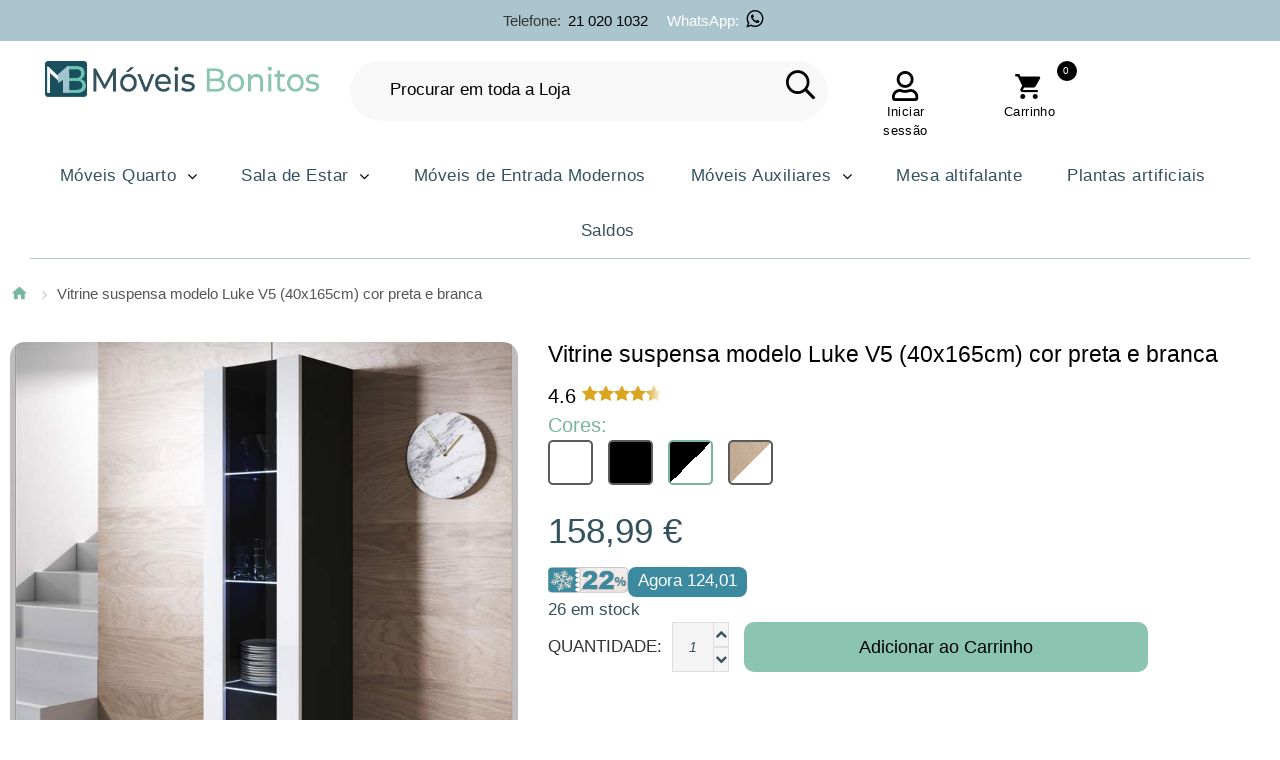

--- FILE ---
content_type: text/html; charset=UTF-8
request_url: https://www.moveisbonitos.pt/armario-suspenso-modelo-luke-v5-40x165cm-cor-preta-e-branca
body_size: 19860
content:
<!DOCTYPE html>
<!--[if lt IE 7 ]> <html lang="pt" id="top" class="no-js ie6"> <![endif]-->
<!--[if IE 7 ]>    <html lang="pt" id="top" class="no-js ie7"> <![endif]-->
<!--[if IE 8 ]>    <html lang="pt" id="top" class="no-js ie8"> <![endif]-->
<!--[if IE 9 ]>    <html lang="pt" id="top" class="no-js ie9"> <![endif]-->
<!--[if (gt IE 9)|!(IE)]><!-->
<html lang="pt" id="top" class="no-js">
<!--<![endif]-->
<head>
    <!-- Google Tag Manager -->
<script>
	(function(w, d, s, l, i) {
		w[l] = w[l] || [];
		w[l].push({
			'gtm.start': new Date().getTime(),
			event: 'gtm.js'
		});
		var f = d.getElementsByTagName(s)[0],
			j = d.createElement(s),
			dl = l != 'dataLayer' ? '&l=' + l : '';
		j.async = true;
		j.src =
			'https://www.googletagmanager.com/gtm.js?id=' + i + dl;
		f.parentNode.insertBefore(j, f);
	})(window, document, 'script', 'dataLayer', 'GTM-KQBZBPX');
</script>
<!-- End Google Tag Manager -->
<script>
	const dfLayerOptions = {
		installationId: 'eb163440-15cb-4e32-a098-e94cca6d92e7',
		zone: 'eu1'
	};



	(function(l, a, y, e, r, s) {
		r = l.createElement(a);
		r.onload = e;
		r.async = 1;
		r.src = y;
		s = l.getElementsByTagName(a)[0];
		s.parentNode.insertBefore(r, s);
	})(document, 'script', 'https://cdn.doofinder.com/livelayer/1/js/loader.min.js', function() {
		doofinderLoader.load(dfLayerOptions);
	});
</script>
<meta http-equiv="Content-Type" content="text/html; charset=utf-8" />
<title>Vitrine suspensa modelo Luke V5 (40x165cm) cor preta e branca</title>


<meta http-equiv="Cache-Control" content="max-age=3600" />

<script type="application/ld+json">
	{
		"@context": "https://schema.org",
		"@type": "WebPage",
		"name": "Vitrine suspensa modelo Luke V5 (40x165cm) cor preta e branca",
		"url": "https://www.moveisbonitos.pt/armario-suspenso-modelo-luke-v5-40x165cm-cor-preta-e-branca",
		"reviewedBy": "Mueblesbonitos S.L team",
		"logo": "https://www.moveisbonitos.pt/media/images/websites/20/moveis_bonitos_1.png"
	}
</script>

<script type="application/ld+json">
	{
		"@context": "https://schema.org",
		"@type": "WebSite",
		"url": "https://www.moveisbonitos.pt/",
		"logo": "https://www.moveisbonitos.pt/media/images/websites/20/moveis_bonitos_1.png"
	}
</script>
<script type="application/ld+json">
	{
		"@context": "https://schema.org",
		"@type": "Organization",
		"url": "https://www.moveisbonitos.pt/",
		"logo": "https://www.moveisbonitos.pt/media/images/websites/20/moveis_bonitos_1.png"
	}
</script>

<meta name="viewport" content="width=device-width, initial-scale=1.0" />
<meta name="test" content="santi" />
<meta name="apple-mobile-web-app-capable" content="yes" />
<meta name="description" content="Vitrine suspensa modelo Luke V5 (40x165cm) cor preta e branca" />
<meta name="keywords" content="armário de TV, sala de estar, sala de jantar, armário suspenso, vitrine, módulo, armário de parede, móvel, móveis, lar, casa, vitrines" />

	<meta name="robots" content="INDEX,FOLLOW" />



<meta name="format-detection" content="telephone=no">
<link rel="icon" href="https://www.moveisbonitos.pt/media/favicon/websites/20/favicon.png" type="image/x-icon" />
<link rel="shortcut icon" href="https://www.moveisbonitos.pt/media/favicon/websites/20/favicon.png" type="image/x-icon" />
<link rel="icon" type="image/png" href="https://www.moveisbonitos.pt/media/favicon/websites/20/favicon.png" sizes="16x16">
<link rel="icon" type="image/png" href="https://www.moveisbonitos.pt/media/favicon/websites/20/favicon.png" sizes="32x32">
<link rel="icon" type="image/png" href="https://www.moveisbonitos.pt/media/favicon/websites/20/favicon.png" sizes="48x48">

<!-- <link href="https://fonts.googleapis.com/css2?family=Montserrat:ital,wght@0,100..900;1,100..900&display=swap" rel="stylesheet"> -->

<!-- DESCOMENTADO PARA QUE FUNCIONE FONTAWESOME -->
<link rel="stylesheet" rel="preload" href="/skin/frontend/tm_themes/theme345k/css/font-awesome.css">

<link rel="stylesheet" type="text/css" href="https://www.moveisbonitos.pt/js/calendar/calendar-win2k-1.css" />
<link rel="stylesheet" type="text/css" href="https://www.moveisbonitos.pt/skin/frontend/base/default/css/sequrapayment.css" defer="defer" />
<link rel="stylesheet" type="text/css" href="https://www.moveisbonitos.pt/skin/frontend/tm_themes/theme345k/css/owlcarousel/owl.carousel.css" defer="defer" />
<link rel="stylesheet" type="text/css" href="https://www.moveisbonitos.pt/skin/frontend/tm_themes/theme345k/css/owlcarousel/owl.theme.css" defer="defer" />
<link rel="stylesheet" type="text/css" href="https://www.moveisbonitos.pt/skin/frontend/base/default/css/font-awesome.min.css" defer="defer" />
<link rel="stylesheet" type="text/css" href="https://www.moveisbonitos.pt/skin/frontend/tm_themes/theme345k/css/icons.css" defer="defer" />
<link rel="stylesheet" type="text/css" href="https://www.moveisbonitos.pt/skin/frontend/tm_themes/theme345k/css/fontello.css" defer="defer" />
<link rel="stylesheet" type="text/css" href="https://www.moveisbonitos.pt/skin/frontend/tm_themes/theme345k/css/material-design.css" defer="defer" />
<link rel="stylesheet" type="text/css" href="https://www.moveisbonitos.pt/skin/frontend/tm_themes/theme345k/css/bootstrap.css" defer="defer" />
<link rel="stylesheet" type="text/css" href="https://www.moveisbonitos.pt/skin/frontend/tm_themes/theme345k/css/styles.css" defer="defer" />
<link rel="stylesheet" type="text/css" href="https://www.moveisbonitos.pt/skin/frontend/tm_themes/theme345k/css/layout/global.css" defer="defer" />
<link rel="stylesheet" type="text/css" href="https://www.moveisbonitos.pt/skin/frontend/tm_themes/theme345k/css/layout/header.css" defer="defer" />
<link rel="stylesheet" type="text/css" href="https://www.moveisbonitos.pt/skin/frontend/tm_themes/theme345k/css/layout/header-nav.css" defer="defer" />
<link rel="stylesheet" type="text/css" href="https://www.moveisbonitos.pt/skin/frontend/tm_themes/theme345k/css/layout/header-search.css" defer="defer" />
<link rel="stylesheet" type="text/css" href="https://www.moveisbonitos.pt/skin/frontend/tm_themes/theme345k/css/layout/header-account.css" defer="defer" />
<link rel="stylesheet" type="text/css" href="https://www.moveisbonitos.pt/skin/frontend/tm_themes/theme345k/css/layout/header-cart.css" defer="defer" />
<link rel="stylesheet" type="text/css" href="https://www.moveisbonitos.pt/skin/frontend/tm_themes/theme345k/css/layout/footer.css" defer="defer" />
<link rel="stylesheet" type="text/css" href="https://www.moveisbonitos.pt/skin/frontend/tm_themes/theme345k/css/layout/theme.css" defer="defer" />
<link rel="stylesheet" type="text/css" href="https://www.moveisbonitos.pt/skin/frontend/tm_themes/theme345k/css/module/account-reviews.css" defer="defer" />
<link rel="stylesheet" type="text/css" href="https://www.moveisbonitos.pt/skin/frontend/tm_themes/theme345k/css/module/catalogsale.css" defer="defer" />
<link rel="stylesheet" type="text/css" href="https://www.moveisbonitos.pt/skin/frontend/tm_themes/theme345k/css/module/checkout-cart-minicart.css" defer="defer" />
<link rel="stylesheet" type="text/css" href="https://www.moveisbonitos.pt/skin/frontend/tm_themes/theme345k/css/module/cms.css" defer="defer" />
<link rel="stylesheet" type="text/css" href="https://www.moveisbonitos.pt/skin/frontend/tm_themes/theme345k/css/module/configurableswatches.css" defer="defer" />
<link rel="stylesheet" type="text/css" href="https://www.moveisbonitos.pt/skin/frontend/tm_themes/theme345k/css/module/contacts.css" defer="defer" />
<link rel="stylesheet" type="text/css" href="https://www.moveisbonitos.pt/skin/frontend/tm_themes/theme345k/css/module/megamenu.css" defer="defer" />
<link rel="stylesheet" type="text/css" href="https://www.moveisbonitos.pt/skin/frontend/tm_themes/theme345k/css/module/superfish.css" defer="defer" />
<link rel="stylesheet" type="text/css" href="https://www.moveisbonitos.pt/skin/frontend/tm_themes/theme345k/css/easydropdown.css" defer="defer" />
<link rel="stylesheet" type="text/css" href="https://www.moveisbonitos.pt/skin/frontend/tm_themes/theme345k/css/module/catalog-product.css" defer="defer" />
<link rel="stylesheet" type="text/css" href="https://www.moveisbonitos.pt/skin/frontend/tm_themes/theme345k/css/module/product-list.css" defer="defer" />
<link rel="stylesheet" type="text/css" href="https://www.moveisbonitos.pt/skin/frontend/tm_themes/theme345k/css/tm/imagezoom/unitegallery/unite-gallery.css" media="all" />
<link rel="stylesheet" type="text/css" href="https://www.moveisbonitos.pt/skin/frontend/tm_themes/theme345k/css/tm/imagezoom/unitegallery/skins/alexis.css" media="all" />
<link rel="stylesheet" type="text/css" href="https://www.moveisbonitos.pt/skin/frontend/tm_themes/theme345k/css/bxslider/jquery.bxslider.css" media="all" />
<script type="text/javascript" src="https://www.moveisbonitos.pt/js/prototype/prototype.js"></script>
<script type="text/javascript" src="https://www.moveisbonitos.pt/js/lib/jquery/jquery-1.10.2.min.js"></script>
<script type="text/javascript" src="https://www.moveisbonitos.pt/js/lib/jquery/noconflict.js"></script>
<script type="text/javascript" src="https://www.moveisbonitos.pt/js/lib/ccard.js"></script>
<script type="text/javascript" src="https://www.moveisbonitos.pt/js/prototype/validation.js"></script>
<script type="text/javascript" src="https://www.moveisbonitos.pt/js/scriptaculous/builder.js"></script>
<script type="text/javascript" src="https://www.moveisbonitos.pt/js/scriptaculous/effects.js"></script>
<script type="text/javascript" src="https://www.moveisbonitos.pt/js/scriptaculous/dragdrop.js"></script>
<script type="text/javascript" src="https://www.moveisbonitos.pt/js/scriptaculous/controls.js"></script>
<script type="text/javascript" src="https://www.moveisbonitos.pt/js/scriptaculous/slider.js"></script>
<script type="text/javascript" src="https://www.moveisbonitos.pt/js/varien/js.js"></script>
<script type="text/javascript" src="https://www.moveisbonitos.pt/js/varien/form.js"></script>
<script type="text/javascript" src="https://www.moveisbonitos.pt/js/mage/translate.js"></script>
<script type="text/javascript" src="https://www.moveisbonitos.pt/js/mage/cookies.js"></script>
<script type="text/javascript" src="https://www.moveisbonitos.pt/js/varien/product.js"></script>
<script type="text/javascript" src="https://www.moveisbonitos.pt/js/varien/configurable.js"></script>
<script type="text/javascript" src="https://www.moveisbonitos.pt/js/calendar/calendar.js"></script>
<script type="text/javascript" src="https://www.moveisbonitos.pt/js/calendar/calendar-setup.js"></script>
<script type="text/javascript" src="https://www.moveisbonitos.pt/skin/frontend/tm_themes/theme345k/js/lib/modernizr.custom.min.js"></script>
<script type="text/javascript" src="https://www.moveisbonitos.pt/skin/frontend/tm_themes/theme345k/js/lib/selectivizr.js"></script>
<script type="text/javascript" src="https://www.moveisbonitos.pt/skin/frontend/tm_themes/theme345k/js/lib/matchMedia.js"></script>
<script type="text/javascript" src="https://www.moveisbonitos.pt/skin/frontend/tm_themes/theme345k/js/lib/matchMedia.addListener.js"></script>
<script type="text/javascript" src="https://www.moveisbonitos.pt/skin/frontend/tm_themes/theme345k/js/lib/enquire.js"></script>
<script type="text/javascript" src="https://www.moveisbonitos.pt/skin/frontend/tm_themes/theme345k/js/app.js"></script>
<script type="text/javascript" src="https://www.moveisbonitos.pt/skin/frontend/tm_themes/theme345k/js/lib/imagesloaded.js"></script>
<script type="text/javascript" src="https://www.moveisbonitos.pt/skin/frontend/tm_themes/theme345k/js/minicart.js"></script>
<script type="text/javascript" src="https://www.moveisbonitos.pt/skin/frontend/tm_themes/theme345k/js/cmsmart/megamenu/cmsmartmenu.js"></script>
<script type="text/javascript" src="https://www.moveisbonitos.pt/skin/frontend/tm_themes/theme345k/js/lib/elevatezoom/jquery.elevateZoom-3.0.8.min.js"></script>
<script type="text/javascript" src="https://www.moveisbonitos.pt/skin/frontend/tm_themes/theme345k/js/trackers.js"></script>
<script type="text/javascript" src="https://www.moveisbonitos.pt/skin/frontend/tm_themes/theme345k/js/tm/imagezoom/unitegallery/unitegallery.js"></script>
<script type="text/javascript" src="https://www.moveisbonitos.pt/skin/frontend/tm_themes/theme345k/js/tm/imagezoom/unitegallery/ug-theme-compact.js"></script>
<script type="text/javascript" src="https://www.moveisbonitos.pt/skin/frontend/tm_themes/theme345k/js/tm/imagezoom/unitegallery/unitegallery.init.js"></script>
<script type="text/javascript" src="https://www.moveisbonitos.pt/skin/frontend/tm_themes/theme345k/js/tm-stick-up.js" defer="defer"></script>
<script type="text/javascript" src="https://www.moveisbonitos.pt/skin/frontend/tm_themes/theme345k/js/owlcarousel/owl.carousel.min.js" defer="defer"></script>
<script type="text/javascript" src="https://www.moveisbonitos.pt/skin/frontend/tm_themes/theme345k/js/bootstrap.min.js" defer="defer"></script>
<script type="text/javascript" src="https://www.moveisbonitos.pt/skin/frontend/tm_themes/theme345k/js/jquery-scrolltofixed.js" defer="defer"></script>
<script type="text/javascript" src="https://www.moveisbonitos.pt/skin/frontend/tm_themes/theme345k/js/jquery.animateNumber.js" defer="defer"></script>
<link rel="canonical" href="https://www.moveisbonitos.pt/armario-suspenso-modelo-luke-v5-40x165cm-cor-preta-e-branca" />
<!--[if  (lte IE 8) & (!IEMobile)]>
<link rel="stylesheet" type="text/css" href="https://www.moveisbonitos.pt/skin/frontend/rwd/default/css/styles-ie8.css" media="all" />
<![endif]-->

<script type="text/javascript">
//<![CDATA[
Mage.Cookies.path     = '/';
Mage.Cookies.domain   = '.www.moveisbonitos.pt';
//]]>
</script>
<meta name="viewport" content="initial-scale=1.0, width=device-width" />

<script type="text/javascript">
//<![CDATA[
optionalZipCountries = ["HK","IE","LU","MO","PA"];
//]]>
</script>


<script type="text/javascript">
    var sequraProducts = ['i1','pp3','pp5','pp6','pp9','sp1'];
    var sequraConfigParams = {
        merchant: 'moveisbonitos_sv_pt',
        assetKey: 'Etd8l2M_t6',
        products: sequraProducts,
        scriptUri: 'https://live.sequracdn.com/assets/sequra-checkout.min.js',
        decimalSeparator: ',',
        thousandSeparator: ' ',
        silent: true,
        locale: 'pt-PT'
    };
    (function(i, s, o, g, r, a, m) {
        i['SequraConfiguration'] = g;
        i['SequraOnLoad'] = [];
        i[r] = {};
        i[r][a] = function(callback) {
            i['SequraOnLoad'].push(callback);
        };
        (a = s.createElement(o)), (m = s.getElementsByTagName(o)[0]);
        a.async = 1;
        a.src = g.scriptUri;
        m.parentNode.insertBefore(a, m);
    })(window, document, 'script', sequraConfigParams, 'Sequra', 'onLoad');

    //Helper
    var SequraHelper = {
        presets: {
            L: '{"alignment":"left"}',
            R: '{"alignment":"right"}',
            legacy: '{"type":"legacy"}',
            legacyL: '{"type":"legacy","alignment":"left"}',
            legacyR: '{"type":"legacy","alignment":"right"}',
            minimal: '{"type":"text","branding":"none","size":"S","starting-text":"as-low-as"}',
            minimalL: '{"type":"text","branding":"none","size":"S","starting-text":"as-low-as","alignment":"left"}',
            minimalR: '{"type":"text","branding":"none","size":"S","starting-text":"as-low-as","alignment":"right"}'
        },
        drawnWidgets: [],
        getText: function(selector) {
            return selector && document.querySelector(selector) ? document.querySelector(selector).innerText : "0";
        },

        selectorToCents: function(selector) {
            return SequraHelper.textToCents(SequraHelper.getText(selector));
        },

        textToCents: function(text) {
            text = text.replace(/^\D*/, '').replace(/\D*$/, '');
            if (text.indexOf(sequraConfigParams.decimalSeparator) < 0) {
                text += sequraConfigParams.decimalSeparator + '00';
            }
            return SequraHelper.floatToCents(
                parseFloat(
                    text
                    .replace(sequraConfigParams.thousandSeparator, '')
                    .replace(sequraConfigParams.decimalSeparator, '.')
                )
            );
        },

        floatToCents: function(value) {
            return parseInt(value.toFixed(2).replace('.', ''), 10);
        },

        mutationCallback: function(mutationlist, mutationobserver) {
            var price_src = mutationobserver.observed_as;
            var new_amount = SequraHelper.selectorToCents(price_src);
            document.querySelectorAll('[observes=\"' + price_src + '\"]').forEach(function(item) {
                item.setAttribute('data-amount', new_amount);
            });
            Sequra.refreshComponents();
        },

        drawPromotionWidget: function(price_src, dest, product, theme, reverse, campaign) {
            if (this.drawnWidgets.indexOf(price_src + dest + product + theme + reverse + campaign) >= 0) {
                return;
            }
            this.drawnWidgets.push(price_src + dest + product + theme + reverse + campaign);
            var promoWidgetNode = document.createElement('div');
            var price_in_cents = 0;
            try {
                var srcNode = document.querySelector(price_src);
                var MutationObserver = window.MutationObserver || window.WebKitMutationObserver;
                if (MutationObserver && srcNode) { //Don't break if not supported in browser
                    if (!srcNode.getAttribute('observed-by-sequra-promotion-widget')) { //Define only one observer per price_src
                        var mo = new MutationObserver(SequraHelper.mutationCallback);
                        mo.observe(srcNode, {
                            childList: true,
                            subtree: true
                        });
                        mo.observed_as = price_src;
                        srcNode.setAttribute('observed-by-sequra-promotion-widget', 1);
                    }
                }
                promoWidgetNode.setAttribute('observes', price_src);
                price_in_cents = SequraHelper.selectorToCents(price_src)
            } catch (e) {
                if (price_src) {
                    console.error(price_src + ' is not a valid css selector to read the price from, for sequra widget.');
                    return;
                }
            }
            try {
                var destNode = document.querySelector(dest);
            } catch (e) {
                console.error(dest + ' is not a valid css selector to write sequra widget to.');
                return;
            }
            promoWidgetNode.className = 'sequra-promotion-widget';
            promoWidgetNode.setAttribute('data-amount', price_in_cents);
            promoWidgetNode.setAttribute('data-product', product);
            if (this.presets[theme]) {
                theme = this.presets[theme]
            }
            try {
                attributes = JSON.parse(theme);
                for (var key in attributes) {
                    promoWidgetNode.setAttribute('data-' + key, "" + attributes[key]);
                }
            } catch (e) {
                promoWidgetNode.setAttribute('data-type', 'text');
            }
            if (reverse) {
                promoWidgetNode.setAttribute('data-reverse', reverse);
            }
            if (campaign) {
                promoWidgetNode.setAttribute('data-campaign', campaign);
            }
            if (destNode.nextSibling) { //Insert after
                destNode.parentNode.insertBefore(promoWidgetNode, destNode.nextSibling);
            } else {
                destNode.parentNode.appendChild(promoWidgetNode);
            }
            Sequra.onLoad(
                function() {
                    Sequra.refreshComponents();
                }
            );
        }
    }

    </script>
<!-- para twitter -->
<meta name="twitter:card" content="summary_large_image">
<meta name="twitter:site" content="@Muebles_Bonitos">
<meta name="twitter:creator" content="Diseño web y e-commerce: www.santimolto.com">
<meta name="twitter:description" content="Vitrine suspensa modelo Luke V5 (40x165cm) cor preta e branca" />
<meta name="twitter:title" content="Vitrine suspensa modelo Luke V5 (40x165cm) cor preta e branca">
<meta property="product:price:amount" content="158.99" />
<meta property="product:name" content="Vitrine suspensa modelo Luke V5 (40x165cm) cor preta e branca" />
<meta property="product:sku" content="VISD005BLWH-1BOX" />
<meta property="product:color" content="Preto/Branco" />
<meta property="product:category:type" content="Thing" />
<meta property="product:category:url" content="" />
<meta property="product:category:name" content="" />
<meta property="product:price:currency" content="EUR" />
<meta property="product:condition" content="new" />
<meta property="product:availability" content="available for order" />
<meta name="manufacturer" content="Muebles Bonitos" />
<meta name="legalName" content="Muebles Bonitos" />
<meta id="pip_picture_for_schema_org" name="primaryImageOfPage" content="https://www.moveisbonitos.pt/media/catalog/product/cache/21/image/9df78eab33525d08d6e5fb8d27136e95/v/i/vitrine-luke-v5-40x165cc-preto-branco.jpg" />
<meta name="image" content="https://www.moveisbonitos.pt/media/catalog/product/cache/21/image/9df78eab33525d08d6e5fb8d27136e95/v/i/vitrine-luke-v5-40x165cc-preto-branco.jpg" />
<meta name="twitter:image" content="https://www.moveisbonitos.pt/media/catalog/product/cache/21/image/9df78eab33525d08d6e5fb8d27136e95/v/i/vitrine-luke-v5-40x165cc-preto-branco.jpg" />

<script type="application/ld+json">
    {
      "@context": "https://schema.org/",
      "@type": "Product",
      "name": "Vitrine suspensa modelo Luke V5 (40x165cm) cor preta e branca",
      "image": [null],
      "sku": "VISD005BLWH-1BOX",
      "brand": {
          "@type": "Brand",
          "name": "Muebles Bonitos"
        },
      "description": "Vitrine suspensa modelo Luke V5 (40x165cm) cor preta e branca",
      "review": {
        "@type": "Review",
        "reviewRating": {
          "@type": "Rating",
          "ratingValue": "4",
          "bestRating": "5"
        },
        "author": {
          "@type": "Person",
          "name": "Santi Moltó"
        }
      },
      "aggregateRating": {
        "@type": "AggregateRating",
        "ratingValue": "4.4",
        "reviewCount": "89"
      },
      "category": "",
      "color": "Preto/Branco",
      "productID": "5402",
      "size": "",
      "offers": {
          "@type": "AggregateOffer",
          "offerCount": "5",
          "lowPrice": "158.99",
          "highPrice": "158.9900",
          "priceCurrency": "EUR"
        }

    }
    </script>

<script type="text/javascript">//<![CDATA[
        var Translator = new Translate({"Please select an option.":"Por favor seleccione uma op\u00e7\u00e3o","This is a required field.":"Este campo \u00e9 obrigat\u00f3rio","Please enter a valid number in this field.":"Por favor insira neste campo um email v\u00e1lido","Please use letters only (a-z or A-Z) in this field.":"Por favor utilize apenas letras (azA-Z) neste campo","Please use only letters (a-z), numbers (0-9) or underscore(_) in this field, first character should be a letter.":"Por favor utilize apenas letras (a-z), n\u00fameros (0-9) ou Sublinhado _ neste campo, o primeiro car\u00e1cter deve ser uma letra.","Please enter a valid phone number. For example (123) 456-7890 or 123-456-7890.":"Por favor insira um n\u00famero de telefone v\u00e1lido.","Please enter a valid date.":"Por favor insira uma data v\u00e1lida","Please enter a valid email address. For example johndoe@domain.com.":"Por favor insira um email v\u00e1lido. Por exemplo eu@ exemplo.com","Please enter 6 or more characters. Leading or trailing spaces will be ignored.":"Por favor insira 6 ou mais caracteres. Espa\u00e7os ser\u00e3o removidos","Please make sure your passwords match.":"Por favor confirme que as duas palavras-passe coincidem","Please enter a valid URL. For example http:\/\/www.example.com or www.example.com":"Por favor insira uma URL v\u00e1lida. Ex: http:\/\/www. exemplo.com ou www. exemplo.pt","Please enter a valid social security number. For example 123-45-6789.":"Por favor insira o n\u00famero de seguran\u00e7a social. Por exemplo: 123-45-6789","Please enter a valid zip code. For example 90602 or 90602-1234.":"Por favor insira uma c\u00f3digo postal v\u00e1lido. Ex: 4750 ou 4750-144","Please enter a valid zip code.":"Por favor insira um c\u00f3digo postal v\u00e1lido","Please use this date format: dd\/mm\/yyyy. For example 17\/03\/2006 for the 17th of March, 2006.":"Por favor use o seguinte formato de data: dd\/mm\/aaaa. Por exemplo 22\/09\/1984 para 22 de Setembro de 1984","Please enter a valid $ amount. For example $100.00.":"Por favor insira um valor v\u00e1lido. Por exemplo ?100.00.","Please select one of the above options.":"Por favor seleccione uma das op\u00e7\u00f5es acima","Please select one of the options.":"Por favor seleccione uma das op\u00e7\u00f5es","Please select State\/Province.":"Por favor seleccione o Estado\/Prov\u00edncia","Please enter a number greater than 0 in this field.":"Por favor insira neste campo um n\u00famero maior que 0.","Please enter a valid credit card number.":"Por favor insira um n\u00famero de cart\u00e3o de cr\u00e9dito v\u00e1lido","Incorrect credit card expiration date.":"Fecha de expiraci\u00f3n incorrecta de la tarjeta de cr\u00e9dito.","Please wait, loading...":"Por favor aguarde, a carregar...","Complete":"Finalizado","Add Products":"Adicionar Produtos","Please choose to register or to checkout as a guest":"Por favor escolhe se se deseja registar ou finalizar a encomenda como convidado","Please specify shipping method.":"Por favor especifique o m\u00e9todo de envio","Please specify payment method.":"Por favor especifique o m\u00e9todo de pagamento","Add to Cart":"Adicionar ao Carrinho","In Stock":"Em invent\u00e1rio","Out of Stock":"Esgotado"});
        //]]></script>
	<meta property="og:title" content="Vitrine suspensa modelo Luke V5 (40x165cm) cor preta e branca" />
	<meta property="og:url" content="https://www.moveisbonitos.pt/armario-suspenso-modelo-luke-v5-40x165cm-cor-preta-e-branca" />
	<meta property="og:type" content="product" />
	<meta property="og:image" content="https://www.moveisbonitos.pt/media/catalog/product/cache/21/image/9df78eab33525d08d6e5fb8d27136e95/v/i/vitrine-luke-v5-40x165cc-preto-branco.jpg" />

<!-- Start VWO Async SmartCode -->
<link rel="preconnect" href="https://dev.visualwebsiteoptimizer.com" />
<script type='text/javascript' id='vwoCode'>
	window._vwo_code = window._vwo_code || (function() {
		var account_id = 719374,
			version = 1.5,
			settings_tolerance = 2000,
			library_tolerance = 2500,
			use_existing_jquery = false,
			is_spa = 1,
			hide_element = 'body',
			hide_element_style = 'opacity:0 !important;filter:alpha(opacity=0) !important;background:none !important',
			/* DO NOT EDIT BELOW THIS LINE */
			f = false,
			w = window,
			d = document,
			vwoCodeEl = d.querySelector('#vwoCode'),
			code = {
				use_existing_jquery: function() {
					return use_existing_jquery
				},
				library_tolerance: function() {
					return library_tolerance
				},
				hide_element_style: function() {
					return '{' + hide_element_style + '}'
				},
				finish: function() {
					if (!f) {
						f = true;
						var e = d.getElementById('_vis_opt_path_hides');
						if (e) e.parentNode.removeChild(e)
					}
				},
				finished: function() {
					return f
				},
				load: function(e) {
					var t = d.createElement('script');
					t.fetchPriority = 'high';
					t.src = e;
					t.type = 'text/javascript';
					t.onerror = function() {
						_vwo_code.finish()
					};
					d.getElementsByTagName('head')[0].appendChild(t)
				},
				getVersion: function() {
					return version
				},
				getMatchedCookies: function(e) {
					var t = [];
					if (document.cookie) {
						t = document.cookie.match(e) || []
					}
					return t
				},
				getCombinationCookie: function() {
					var e = code.getMatchedCookies(/(?:^|;)\s?(_vis_opt_exp_\d+_combi=[^;$]*)/gi);
					e = e.map(function(e) {
						try {
							var t = decodeURIComponent(e);
							if (!/_vis_opt_exp_\d+_combi=(?:\d+,?)+\s*$/.test(t)) {
								return ''
							}
							return t
						} catch (e) {
							return ''
						}
					});
					var i = [];
					e.forEach(function(e) {
						var t = e.match(/([\d,]+)/g);
						t && i.push(t.join('-'))
					});
					return i.join('|')
				},
				init: function() {
					if (d.URL.indexOf('__vwo_disable__') > -1) return;
					w.settings_timer = setTimeout(function() {
						_vwo_code.finish()
					}, settings_tolerance);
					var e = d.currentScript,
						t = d.createElement('style'),
						i = e && !e.async ? hide_element ? hide_element + '{' + hide_element_style + '}' : '' : code.lA = 1,
						n = d.getElementsByTagName('head')[0];
					t.setAttribute('id', '_vis_opt_path_hides');
					vwoCodeEl && t.setAttribute('nonce', vwoCodeEl.nonce);
					t.setAttribute('type', 'text/css');
					if (t.styleSheet) t.styleSheet.cssText = i;
					else t.appendChild(d.createTextNode(i));
					n.appendChild(t);
					var o = this.getCombinationCookie();
					this.load('https://dev.visualwebsiteoptimizer.com/j.php?a=' + account_id + '&u=' + encodeURIComponent(d.URL) + '&f=' + +is_spa + '&vn=' + version + (o ? '&c=' + o : ''));
					return settings_timer
				}
			};
		w._vwo_settings_timer = code.init();
		return code;
	}());
</script>
<!-- End VWO Async SmartCode -->
<script>
	(function(e, t, n, r, i, s, o) {
		e["KuantoKusta_trackk"] = i;
		e[i] = e[i] || function() {
			e[i].q = e[i].q || [];
			e[i].q.push(arguments)
		};
		e[i].l = 1 * new Date;
		s = t.createElement(n), o =
			t.getElementsByTagName(n)[0];
		s.async = 1;
		s.src = r;
		o.parentNode.insertBefore(s, o)
	})
	(window, document, "script", "//s1.kuantokusta.pt/js/trackk-1.1.min.js", "__trackk");
	__trackk('create', 'KK-171507512-73', 'moveisbonitos.pt'); // Código fornecido pelo KK. Usar website sem www..
	__trackk('send', 'pageview');
</script>
<style>
	.loaderList {
		position: absolute;
		top: 50%;
		left: 50%;
		z-index: 1;
		font-size: 50px;
		color: #8EACBC;
		transform: translate(-50%, -50%);
		animation: spin 1s linear infinite;
		display: none;
		/* Oculto por defecto */
	}
</style>
<script type="application/ld+json">
    {
    "@context": "https://schema.org",
    "@type": "LocalBusiness",
    "@id": "https://www.moveisbonitos.pt/#localbusiness",
    "name": "Moveis Bonitos",
    "image": "https://www.moveisbonitos.pt/media/images/stores/20/moveis_bonitos_1.png",
    "url": "https://www.moveisbonitos.pt",
    "telephone": "+34 912 345 678",
    "priceRange": "$$",
    "address": {
        "@type": "PostalAddress",
        "streetAddress": "C. Nieve, 34, P.I Pla de la Vallonga",
        "addressLocality": "Alicante",
        "addressRegion": "Alicante",
        "postalCode": "03006",
        "addressCountry": "IT"
    },
    "openingHoursSpecification": [
        {
            "@type": "OpeningHoursSpecification",
            "dayOfWeek": [
                "Monday",
                "Tuesday",
                "Wednesday",
                "Thursday",
                "Friday"
            ],
            "opens": "08:30",
            "closes": "17:30"
        }
    ],
    "geo": {
        "@type": "GeoCoordinates",
        "latitude": 38.349854,
        "longitude": -0.547472
    },
    "brand": {
        "@type": "Brand",
        "name": "Moveis Bonitos",
        "logo": "https://www.moveisbonitos.pt/media/moveis_bonitos_1.png",
        "url": "https://www.moveisbonitos.pt"
    },
    "parentOrganization": {
        "@type": "Organization",
        "name": "Muebles Bonitos S.L",
        "url": "https://www.moveisbonitos.pt",
        "logo": "https://www.moveisbonitos.pt/media/moveis_bonitos_1.png",
        "sameAs": [
            "https://www.facebook.com/pages/Muebles-Bonitos/110620875656791",
            "https://www.instagram.com/mueblesbonitos_es/",
            "https://es.pinterest.com/mueblesbonitos/",
            "https://www.youtube.com/c/Mueblesbonitosempresa"
        ]
    }
}</script></head>
<body class="ps-static  catalog-product-view catalog-product-view product-armario-suspenso-modelo-luke-v5-40x165cm-cor-preta-e-branca">
    <!-- Google Tag Manager (noscript) -->
    <noscript><iframe src="https://www.googletagmanager.com/ns.html?id=GTM-KQBZBPX"
            height="0" width="0" style="display:none;visibility:hidden"></iframe></noscript>
    <!-- End Google Tag Manager (noscript) -->

            <div class="wrapper ps-static pt-lang-class">
            <noscript>
        <div class="global-site-notice noscript">
            <div class="notice-inner">
                <p>
                    <strong>JavaScript seems to be disabled in your browser.</strong><br />
                    You must have JavaScript enabled in your browser to utilize the functionality of this website.                </p>
            </div>
        </div>
    </noscript>
        <div class="page">
            

<!-- Ajax Login -->
<div class="skip-links2"> <span class="skip-link2 skip-account2"></span></div>
<div id="header-account2" class="skip-content2"></div>
<!-- End Ajax Login -->
<header id="header" class="page-header">
    <div class="header-row-background">
        <div class="container">
            <div class="header-row">
                <div class="header-phone">
	 <span style="color: #363636;">Telefone: </span><a href="tel:21 020 1032">21 020 1032</a>  
WhatsApp: <a  rel=“noreferrer” href= "https://api.whatsapp.com/send?phone=+351210201032&text=Olá" target="_blank" rel="noindex,nofollow"><i class="fa fa-whatsapp" aria-hidden="true" style="font-size: 20px;"></i></a> 
<br>
<!-- <p style="font-weight: bold; color: #d40357;">O serviço telefónico não estará disponível do dia 01 ao 05/08.</p> -->

</div>
                <!--  <p class="welcome-msg"> </p> -->
            </div>
        </div>
    </div>

    <div class="container">
        <div class="page-header-container">
            <!-- logo -->
            <div class="col-xs-12 col-md-3 columnaLogo">
                                                                                        <!--  <h1> -->
                            
                            <a class="logo" href="https://www.moveisbonitos.pt">
                                <img src="https://www.moveisbonitos.pt/media/images/websites/20/moveis_bonitos_1.png" title="Moveis Bonitos" alt="Moveis Bonitos" name="Moveis Bonitos" width="280" height="28" />
                            </a>
                            <!-- </h1> -->
                                                                        </div>
            <!-- end logo -->
            <div class="col-xs-5 col-md-5 columnaBuscador">
                <!-- Search -->
                <div class="header-search desktop">
                                            <a href="https://www.moveisbonitos.pt/customer/account/" rel="noindex,nofollow" data-target-element="#search-dropdown" class="skip-link account-dropdown">
                            <span class="label"></span>
                        </a>
                        <div id="search-dropdown" class="skip-content">
                            
<form id="search_mini_form" action="https://www.moveisbonitos.pt/catalogsearch/result/" method="get">
    <div class="input-box">
        <label for="search">Search:</label>
        <input id="search" type="search" name="q" value="" class="input-text required-entry" maxlength="128" placeholder="Procurar em toda a Loja" />
        <button type="submit" title="Procurar" class="button search-button"><span><span>Procurar</span></span></button>
    </div>

    <div id="search_autocomplete" class="search-autocomplete"></div>
    <script type="text/javascript">
    //<![CDATA[
        var searchForm = new Varien.searchForm('search_mini_form', 'search', '');
        searchForm.initAutocomplete('https://www.moveisbonitos.pt/catalogsearch/ajax/suggest/', 'search_autocomplete');
    //]]>
    </script>
</form>

                        </div>
                    

                </div>
                <!-- end Search -->

            </div>
            <!-- logo -->
            <div class="col-xs-4 col-md-4">
                <div class=" col-xs-3 top_account_block">
                                            <a href="https://www.moveisbonitos.pt/customer/account/login/" rel="noindex,nofollow" class="log-in-link">Iniciar sessão</a>
                                    </div>

                <div class="col-xs-3 header-minicart desktop">
                    

<a href="https://www.moveisbonitos.pt/checkout/cart/"  rel="noindex,nofollow" data-target-element="#header-cart" class="skip-link skip-cart  no-count">
    <span class="icon"></span>
    <span class="label">Carrinho</span>
    <span class="count">0</span>
</a>

<div id="header-cart" class="block block-cart skip-content">
    
<div id="minicart-error-message" class="minicart-message"></div>
<div id="minicart-success-message" class="minicart-message"></div>

<div class="minicart-wrapper">

    <p class="block-subtitle">
        Produtos recentemente adicionados
        <a class="close skip-link-close material-design-cancel19" href="#" title="Fechar"></a>
    </p>

                    <p class="empty">Não existem produtos no seu carrinho.</p>

    </div></div>
                </div>
                <div class="col-xs-3 header-wishlist">
                                    </div>
            </div>
            <!-- end logo -->
        </div>
    </div>

    <div class="main-menu">
        <div class="container">
            <div id="header-nav" class="skip-content nav-content">
                <div class="mobile-menu-title">
                    Todas las categorías                    <a href="#header-nav" class="skip-link skip-nav skip-close">
                        <span class="icon logearse"></span>
                    </a>
                </div>
                
                            <div class="nav-container-mobile" id="menumovil">
                <div class="sf-menu-block">
                    <ul class="sf-menu-phone">
                        <li  class="level0 nav-1 first parent"><a href="https://www.moveisbonitos.pt/quarto" class="level0 has-children"  rel="">Móveis Quarto</a><ul class="level0"><li  class="level1 nav-1-1 first"><a href="https://www.moveisbonitos.pt/quarto/camas-de-casal" class="level1 "  rel="">Camas de casal</a></li><li  class="level1 nav-1-2"><a href="https://www.moveisbonitos.pt/quarto/camas-individuais" class="level1 "  rel="">Camas individuais</a></li><li  class="level1 nav-1-3"><a href="https://www.moveisbonitos.pt/quarto/mesas-de-cabeceira" class="level1 "  rel="">Mesas de Cabeceira</a></li><li  class="level1 nav-1-4"><a href="https://www.moveisbonitos.pt/quarto/comodas" class="level1 "  rel="">Cómodas</a></li><li  class="level1 nav-1-5"><a href="https://www.moveisbonitos.pt/quarto/toucador" class="level1 "  rel="">Toucador</a></li><li  class="level1 nav-1-6"><a href="https://www.moveisbonitos.pt/quarto/secretaria" class="level1 "  rel="">Móveis Secretária</a></li><li  class="level1 nav-1-7 last"><a href="https://www.moveisbonitos.pt/quarto/sapateiras-baus" class="level1 "  rel="">Sapateiras</a></li></ul></li><li  class="level0 nav-2 parent"><a href="https://www.moveisbonitos.pt/sala-de-estar" class="level0 has-children"  rel="">Sala de Estar</a><ul class="level0"><li  class="level1 nav-2-1 first"><a href="https://www.moveisbonitos.pt/sala-de-estar/moveis-de-sala" class="level1 "  rel="">Móveis de Sala</a></li><li  class="level1 nav-2-2"><a href="https://www.moveisbonitos.pt/sala-de-estar/aparadores" class="level1 "  rel="">Aparador Sala</a></li><li  class="level1 nav-2-3"><a href="https://www.moveisbonitos.pt/sala-de-estar/aparador-pequeno" class="level1 "  rel="">Aparador Pequeno</a></li><li  class="level1 nav-2-4"><a href="https://www.moveisbonitos.pt/sala-de-estar/moveis-de-tv" class="level1 "  rel="">Móveis TV</a></li><li  class="level1 nav-2-5"><a href="https://www.moveisbonitos.pt/sala-de-estar/movel-con-lareira" class="level1 "  rel="">Móvel com lareira</a></li><li  class="level1 nav-2-6"><a href="https://www.moveisbonitos.pt/sala-de-estar/armarios-de-sala-de-estar" class="level1 "  rel="">Armários</a></li><li  class="level1 nav-2-7"><a href="https://www.moveisbonitos.pt/sala-de-estar/vitrines" class="level1 "  rel="">Vitrine</a></li><li  class="level1 nav-2-8"><a href="https://www.moveisbonitos.pt/sala-de-estar/prateleiras" class="level1 "  rel="">Prateleiras</a></li><li  class="level1 nav-2-9 last"><a href="https://www.moveisbonitos.pt/sala-de-estar/mesa-de-centro-auxiliares" class="level1 "  rel="">Mesa de Centro</a></li></ul></li><li  class="level0 nav-3"><a href="https://www.moveisbonitos.pt/moveis-de-entrada" class="level0 "  rel="">Móveis de Entrada Modernos</a></li><li  class="level0 nav-4 parent"><a href="https://www.moveisbonitos.pt/moveis-auxiliares" class="level0 has-children"  rel="">Móveis Auxiliares</a><ul class="level0"><li  class="level1 nav-4-1 first"><a href="https://www.moveisbonitos.pt/moveis-auxiliares/sapateira" class="level1 "  rel="">Móveis Auxiliares Sapateira</a></li><li  class="level1 nav-4-2"><a href="https://www.moveisbonitos.pt/moveis-auxiliares/mesas-altas" class="level1 "  rel="">Mesas Altas</a></li><li  class="level1 nav-4-3"><a href="https://www.moveisbonitos.pt/moveis-auxiliares/bancos-altos" class="level1 "  rel="">Bancos Altos</a></li><li  class="level1 nav-4-4"><a href="https://www.moveisbonitos.pt/moveis-auxiliares/suportes-de-monitor" class="level1 "  rel="">Suportes de Monitor</a></li><li  class="level1 nav-4-5 last"><a href="https://www.moveisbonitos.pt/moveis-auxiliares/mini-jardins" class="level1 "  rel="">Mini Jardins</a></li></ul></li><li  class="level0 nav-5"><a href="https://www.moveisbonitos.pt/mesa-altifalante" class="level0 "  rel="">Mesa altifalante</a></li><li  class="level0 nav-6"><a href="https://www.moveisbonitos.pt/plantas-artificiais" class="level0 "  rel="">Plantas artificiais</a></li><li  class="level0 nav-7 last"><a href="https://www.moveisbonitos.pt/descuentoinvierno" class="level0 "  rel="">Saldos</a></li>                        <div class="menu-phone-custom">
                                                    </div>
                    </ul>
                    <div class="clear"></div>
                </div>
            </div>

    <script>
    var resolution = window.innerWidth;
    console.log("RESOLUTION: " + resolution);
    var navmobile = document.getElementById('menumovil');
    console.log("navmobile: " + navmobile);

    if (resolution > 821) {   //ipad mini 768   Ipad air 820
        navmobile.remove();
    }
</script>
		<div class="nav-container">
				<!-- <div class="nav-container"> -->
					<div class="nav">
				<ul id="nav" class="grid-full">

										<!--		-->					<!--           -->
					<!--        -->
					<li  class="level nav-1 first parent  no-level-thumbnail ">
<a  style="background-color:" href="https://www.moveisbonitos.pt/quarto"linkrel="follow">
<div class="thumbnail"></div>
<span style="color:;">Móveis Quarto</span><span class="spanchildren"></span>
</a>
<div class="level-top">
<div class="level  column1" style="width:1150px;">

<ul class=" level"><li>

<ul class="catagory_children"><li class="li-wrapper"><div  class="level1 nav-1-1 first item  no-level-thumbnail " style="width:100%;">
<a style=" " class="catagory-level1" href="https://www.moveisbonitos.pt/quarto/camas-de-casal" rel="">
<div class="thumbnail"></div>
<span style="color:;  ">Camas de casal</span>
</a>

<div class="level-top">
<div class="level1  column1">

<ul class="d level1">

</ul>
</div>
</div>
</div><div  class="level1 nav-1-2 item  no-level-thumbnail " style="width:100%;">
<a style=" " class="catagory-level1" href="https://www.moveisbonitos.pt/quarto/camas-individuais" rel="">
<div class="thumbnail"></div>
<span style="color:;  ">Camas individuais</span>
</a>

<div class="level-top">
<div class="level1  column1">

<ul class="d level1">

</ul>
</div>
</div>
</div><div  class="level1 nav-1-3 item  no-level-thumbnail " style="width:100%;">
<a style=" " class="catagory-level1" href="https://www.moveisbonitos.pt/quarto/mesas-de-cabeceira" rel="">
<div class="thumbnail"></div>
<span style="color:;  ">Mesas de Cabeceira</span>
</a>

<div class="level-top">
<div class="level1  column1">

<ul class="d level1">

</ul>
</div>
</div>
</div><div  class="level1 nav-1-4 item  no-level-thumbnail " style="width:100%;">
<a style=" " class="catagory-level1" href="https://www.moveisbonitos.pt/quarto/comodas" rel="">
<div class="thumbnail"></div>
<span style="color:;  ">Cómodas</span>
</a>

<div class="level-top">
<div class="level1  column1">

<ul class="d level1">

</ul>
</div>
</div>
</div><div  class="level1 nav-1-5 item  no-level-thumbnail " style="width:100%;">
<a style=" " class="catagory-level1" href="https://www.moveisbonitos.pt/quarto/toucador" rel="">
<div class="thumbnail"></div>
<span style="color:;  ">Toucador</span>
</a>

<div class="level-top">
<div class="level1  column1">

<ul class="d level1">

</ul>
</div>
</div>
</div><div  class="level1 nav-1-6 item  no-level-thumbnail " style="width:100%;">
<a style=" " class="catagory-level1" href="https://www.moveisbonitos.pt/quarto/secretaria" rel="">
<div class="thumbnail"></div>
<span style="color:;  ">Móveis Secretária</span>
</a>

<div class="level-top">
<div class="level1  column1">

<ul class="d level1">

</ul>
</div>
</div>
</div><div  class="level1 nav-1-7 last item  no-level-thumbnail " style="width:100%;">
<a style=" " class="catagory-level1" href="https://www.moveisbonitos.pt/quarto/sapateiras-baus" rel="">
<div class="thumbnail"></div>
<span style="color:;  ">Sapateiras</span>
</a>

<div class="level-top">
<div class="level1  column1">

<ul class="d level1">

</ul>
</div>
</div>
</div></li></ul>
</li></ul>
</div>
</div>
</li><li  class="level nav-2 parent  no-level-thumbnail ">
<a  style="background-color:" href="https://www.moveisbonitos.pt/sala-de-estar"linkrel="follow">
<div class="thumbnail"></div>
<span style="color:;">Sala de Estar</span><span class="spanchildren"></span>
</a>
<div class="level-top">
<div class="level  column1" style="width:1150px;">

<ul class=" level"><li>

<ul class="catagory_children"><li class="li-wrapper"><div  class="level1 nav-2-1 first item  no-level-thumbnail " style="width:100%;">
<a style=" " class="catagory-level1" href="https://www.moveisbonitos.pt/sala-de-estar/moveis-de-sala" rel="">
<div class="thumbnail"></div>
<span style="color:;  ">Móveis de Sala</span>
</a>

<div class="level-top">
<div class="level1  column1">

<ul class="d level1">

</ul>
</div>
</div>
</div><div  class="level1 nav-2-2 item  no-level-thumbnail " style="width:100%;">
<a style=" " class="catagory-level1" href="https://www.moveisbonitos.pt/sala-de-estar/aparadores" rel="">
<div class="thumbnail"></div>
<span style="color:;  ">Aparador Sala</span>
</a>

<div class="level-top">
<div class="level1  column1">

<ul class="d level1">

</ul>
</div>
</div>
</div><div  class="level1 nav-2-3 item  no-level-thumbnail " style="width:100%;">
<a style=" " class="catagory-level1" href="https://www.moveisbonitos.pt/sala-de-estar/aparador-pequeno" rel="">
<div class="thumbnail"></div>
<span style="color:;  ">Aparador Pequeno</span>
</a>

<div class="level-top">
<div class="level1  column1">

<ul class="d level1">

</ul>
</div>
</div>
</div><div  class="level1 nav-2-4 item  no-level-thumbnail " style="width:100%;">
<a style=" " class="catagory-level1" href="https://www.moveisbonitos.pt/sala-de-estar/moveis-de-tv" rel="">
<div class="thumbnail"></div>
<span style="color:;  ">Móveis TV</span>
</a>

<div class="level-top">
<div class="level1  column1">

<ul class="d level1">

</ul>
</div>
</div>
</div><div  class="level1 nav-2-5 item  no-level-thumbnail " style="width:100%;">
<a style=" " class="catagory-level1" href="https://www.moveisbonitos.pt/sala-de-estar/movel-con-lareira" rel="">
<div class="thumbnail"></div>
<span style="color:;  ">Móvel com lareira</span>
</a>

<div class="level-top">
<div class="level1  column1">

<ul class="d level1">

</ul>
</div>
</div>
</div><div  class="level1 nav-2-6 item  no-level-thumbnail " style="width:100%;">
<a style=" " class="catagory-level1" href="https://www.moveisbonitos.pt/sala-de-estar/armarios-de-sala-de-estar" rel="">
<div class="thumbnail"></div>
<span style="color:;  ">Armários</span>
</a>

<div class="level-top">
<div class="level1  column1">

<ul class="d level1">

</ul>
</div>
</div>
</div><div  class="level1 nav-2-7 item  no-level-thumbnail " style="width:100%;">
<a style=" " class="catagory-level1" href="https://www.moveisbonitos.pt/sala-de-estar/vitrines" rel="">
<div class="thumbnail"></div>
<span style="color:;  ">Vitrine</span>
</a>

<div class="level-top">
<div class="level1  column1">

<ul class="d level1">

</ul>
</div>
</div>
</div><div  class="level1 nav-2-8 item  no-level-thumbnail " style="width:100%;">
<a style=" " class="catagory-level1" href="https://www.moveisbonitos.pt/sala-de-estar/prateleiras" rel="">
<div class="thumbnail"></div>
<span style="color:;  ">Prateleiras</span>
</a>

<div class="level-top">
<div class="level1  column1">

<ul class="d level1">

</ul>
</div>
</div>
</div><div  class="level1 nav-2-9 last item  no-level-thumbnail " style="width:100%;">
<a style=" " class="catagory-level1" href="https://www.moveisbonitos.pt/sala-de-estar/mesa-de-centro-auxiliares" rel="">
<div class="thumbnail"></div>
<span style="color:;  ">Mesa de Centro</span>
</a>

<div class="level-top">
<div class="level1  column1">

<ul class="d level1">

</ul>
</div>
</div>
</div></li></ul>
</li></ul>
</div>
</div>
</li><li  class="level nav-3  no-level-thumbnail ">
<a  style="background-color:" href="https://www.moveisbonitos.pt/moveis-de-entrada"linkrel="follow">
<div class="thumbnail"></div>
<span style="color:;  ">Móveis de Entrada Modernos</span>
</a>
<div class="level-top">
<div class="level  column1" style="width:1150px;">

<ul class=" level"><li>

</li></ul>
</div>
</div>
</li><li  class="level nav-4 parent  no-level-thumbnail ">
<a  style="background-color:" href="https://www.moveisbonitos.pt/moveis-auxiliares"linkrel="follow">
<div class="thumbnail"></div>
<span style="color:;">Móveis Auxiliares</span><span class="spanchildren"></span>
</a>
<div class="level-top">
<div class="level  column1" style="width:1150px;">

<ul class=" level"><li>

<ul class="catagory_children"><li class="li-wrapper"><div  class="level1 nav-4-1 first item  no-level-thumbnail " style="width:100%;">
<a style=" " class="catagory-level1" href="https://www.moveisbonitos.pt/moveis-auxiliares/sapateira" rel="">
<div class="thumbnail"></div>
<span style="color:;  ">Móveis Auxiliares Sapateira</span>
</a>

<div class="level-top">
<div class="level1  column1">

<ul class="d level1">

</ul>
</div>
</div>
</div><div  class="level1 nav-4-2 item  no-level-thumbnail " style="width:100%;">
<a style=" " class="catagory-level1" href="https://www.moveisbonitos.pt/moveis-auxiliares/mesas-altas" rel="">
<div class="thumbnail"></div>
<span style="color:;  ">Mesas Altas</span>
</a>

<div class="level-top">
<div class="level1  column1">

<ul class="d level1">

</ul>
</div>
</div>
</div><div  class="level1 nav-4-3 item  no-level-thumbnail " style="width:100%;">
<a style=" " class="catagory-level1" href="https://www.moveisbonitos.pt/moveis-auxiliares/bancos-altos" rel="">
<div class="thumbnail"></div>
<span style="color:;  ">Bancos Altos</span>
</a>

<div class="level-top">
<div class="level1  column1">

<ul class="d level1">

</ul>
</div>
</div>
</div><div  class="level1 nav-4-4 item  no-level-thumbnail " style="width:100%;">
<a style=" " class="catagory-level1" href="https://www.moveisbonitos.pt/moveis-auxiliares/suportes-de-monitor" rel="">
<div class="thumbnail"></div>
<span style="color:;  ">Suportes de Monitor</span>
</a>

<div class="level-top">
<div class="level1  column1">

<ul class="d level1">

</ul>
</div>
</div>
</div><div  class="level1 nav-4-5 last item  no-level-thumbnail " style="width:100%;">
<a style=" " class="catagory-level1" href="https://www.moveisbonitos.pt/moveis-auxiliares/mini-jardins" rel="">
<div class="thumbnail"></div>
<span style="color:;  ">Mini Jardins</span>
</a>

<div class="level-top">
<div class="level1  column1">

<ul class="d level1">

</ul>
</div>
</div>
</div></li></ul>
</li></ul>
</div>
</div>
</li><li  class="level nav-5  no-level-thumbnail ">
<a  style="background-color:" href="https://www.moveisbonitos.pt/mesa-altifalante"linkrel="follow">
<div class="thumbnail"></div>
<span style="color:;  ">Mesa altifalante</span>
</a>
<div class="level-top">
<div class="level  column1" style="width:1150px;">

<ul class=" level"><li>

</li></ul>
</div>
</div>
</li><li  class="level nav-6  no-level-thumbnail ">
<a  style="background-color:" href="https://www.moveisbonitos.pt/plantas-artificiais"linkrel="follow">
<div class="thumbnail"></div>
<span style="color:;  ">Plantas artificiais</span>
</a>
<div class="level-top">
<div class="level  column1" style="width:1150px;">

<ul class=" level"><li>

</li></ul>
</div>
</div>
</li><li  class="level nav-7 last  no-level-thumbnail ">
<a  style="background-color:" href="https://www.moveisbonitos.pt/descuentoinvierno"linkrel="follow">
<div class="thumbnail"></div>
<span style="color:;  ">Saldos</span>
</a>
<div class="level-top">
<div class="level  column1" style="width:1150px;">

<ul class=" level"><li>

</li></ul>
</div>
</div>
</li>					
					<li></li>
				</ul>
			</div> <!-- end: nav -->
		</div> <!-- end: nav-container -->            </div>
        </div>
    </div>

        
<!-- ************* Skip Container for Mobile ************* -->
<div class="skip-container mobile">
    <div class="container">
        <div class="skip-links">
            <!-- Cart -->
            <div class="header-minicart mobile">
                

<a href="https://www.moveisbonitos.pt/checkout/cart"  rel="noindex,nofollow" data-target-element="#header-cart-mobile" class="skip-link skip-cart  no-count">
    <span class="icon carrito"></span>
    <span class="label">Carrinho</span>
    <span class="count">0</span>
</a>

<div id="header-cart-mobile" class="block block-cart skip-content">
    
<div id="minicart-error-message" class="minicart-message"></div>
<div id="minicart-success-message" class="minicart-message"></div>

<div class="minicart-wrapper">

    <p class="block-subtitle">
        Produtos recentemente adicionados
        <a class="close skip-link-close material-design-cancel19" href="#" title="Fechar"></a>
    </p>

                    <p class="empty">Não existem produtos no seu carrinho.</p>

    </div></div>
            </div>
            
            <!-- Account Label (RESTAURADA ESTRUCTURA Y FORZADA NAVEGACIÓN) -->
            <!-- Se RESTAURAN las clases skip-link y data-target-element para que el icono y el estilo vuelvan a funcionar. 
                 MANTENEMOS el onclick para anular la funcionalidad de dropdown y forzar la navegación directa al hacer clic. -->
            <a rel="nofollow" title="Cuenta" 
               href="https://www.moveisbonitos.pt/customer/account/" 
               data-target-element="#header-account" 
               class="skip-link skip-account"
               onclick="window.location.href='https://www.moveisbonitos.pt/customer/account/'; return true;">
                <span class="icon logearse"></span>
                <span class="label">Account</span>
            </a>
            
            <!-- Account content (Se mantiene para no romper el JS, aunque ahora el link no lo abre) -->
            <div id="header-account" class="skip-content">
                
                


                            </div>
            
            <!-- Search Label -->
            <a rel="nofollow" title="Búsqueda" href="#header-search" class="skip-link skip-search">
                <span class="icon logearse"></span>
                <span class="label">Procurar</span>
            </a>
            <!-- Search content -->
            <div id="header-search" class="skip-content">
                
<form id="search_mini_form" action="https://www.moveisbonitos.pt/catalogsearch/result/" method="get">
    <div class="input-box">
        <label for="search">Search:</label>
        <input id="search" type="search" name="q" value="" class="input-text required-entry" maxlength="128" placeholder="Procurar em toda a Loja" />
        <button type="submit" title="Procurar" class="button search-button"><span><span>Procurar</span></span></button>
    </div>

    <div id="search_autocomplete" class="search-autocomplete"></div>
    <script type="text/javascript">
    //<![CDATA[
        var searchForm = new Varien.searchForm('search_mini_form', 'search', '');
        searchForm.initAutocomplete('https://www.moveisbonitos.pt/catalogsearch/ajax/suggest/', 'search_autocomplete');
    //]]>
    </script>
</form>
            </div>
                                <div class="skip-links-fixed">
                                        <!-- Contacto Label -->
                    <a href="/" class="skip-wishlist">
                        <span class="icon"></span>
                        <span class="label">Contacto</span>
                    </a>
                    <!-- Menu Label -->
                    <a rel="nofollow" title="Menu" href="#header-nav" class="skip-link skip-nav">
                        <span class="bx bx-menu" style="font-size:30px;"></span>
                        <span style="margin-top:-16px;" class="label">Menu</span>
                    </a>

                    </div>
                </div>
        </div>
    </div>
    <!-- ************* End Skip Container ************* -->
</header>
            <div class="main-container col1-layout">
                    <div class="breadcrumbs">
        <div style="margin-left: 10px;">
            <ul>
                                    <li class="home">
                                                    <a href="https://www.moveisbonitos.pt" title="Ir para a Página Inicial">Página Inicial</a>
                                                                                                    <span class="fa fa-angle-right"></span>
                                            </li>
                    
                                    <li class="">
                                                    <strong>Vitrine suspensa modelo Luke V5 (40x165cm) cor preta e branca</strong>
                                                                                            </li>
                    
                            </ul>
        </div>
    </div>
    <script type="application/ld+json" id="breadcrumblist_OK">
        {
            "itemListElement": [{"item":"https:\/\/www.moveisbonitos.pt","name":"P\u00e1gina Inicial","position":1,"@type":"ListItem"},{"item":"https:\/\/www.moveisbonitos.pt\/armario-suspenso-modelo-luke-v5-40x165cm-cor-preta-e-branca","name":"Vitrine suspensa modelo Luke V5 (40x165cm) cor preta e branca","position":2,"@type":"ListItem"}],
            "@context": "https://schema.org/",
            "@type": "BreadcrumbList"
        }
    </script>
                <div class="container" style="padding-left: 10px !important;padding-right: 10px !important"> <!-- DANI Eliminado contenedor para reducir margenes laterales -->
                    <div class="main">
                        <div class="col-main">
                            <div class="padding-s">
                                                                

<!-- <div>BLOQUE REVIEWS</div> -->




<!-- <div>BLOQUE REVIEWS</div> -->

<!-- <div>BLOQUE REVIEWS</div> -->
<input type="hidden" name="Dispositivo" value=Mozilla/5.0 (Macintosh; Intel Mac OS X 10_15_7) AppleWebKit/537.36 (KHTML, like Gecko) Chrome/131.0.0.0 Safari/537.36; ClaudeBot/1.0; +claudebot@anthropic.com)>


<script type="text/javascript">
    var optionsPrice = new Product.OptionsPrice([]);
</script>
<input type="hidden" value="Armário suspenso modelo Luke V5 (40x165cm) cor preta e branca">
<div id="messages_product_view"></div>
<div class="product-view large-image-type" itemscope itemtype="http://schema.org/Offer">
    <div class="product-essential row">
        <form action="https://www.moveisbonitos.pt/checkout/cart/add/uenc/aHR0cHM6Ly93d3cubW92ZWlzYm9uaXRvcy5wdC9hcm1hcmlvLXN1c3BlbnNvLW1vZGVsby1sdWtlLXY1LTQweDE2NWNtLWNvci1wcmV0YS1lLWJyYW5jYQ,,/product/5402/form_key/r1hdci71Be1QwVt5/" method="post" id="product_addtocart_form" >
            <input name="form_key" type="hidden" value="r1hdci71Be1QwVt5" />
            <div class="no-display">
                <input type="hidden" name="product" value="5402" />
                <input type="hidden" name="related_product" id="related-products-field" value="" />
                <input type="hidden" name="sku" value="VISD005BLWH-1BOX" itemprop="sku" />
                <input type="hidden" name="description" value="<h2><strong>Materiais da Vitrine:</strong></h2>Estrutura e porta em acabamento de melamina brilhante<br>Porta universal rebatível combinada com metacrilato<br>Prateleiras interiores em vidro<br><br><h2><strong>Características da Vitrine:</strong></h2>Luz LED azul<br>Abertura com sistema push-click<br>Traseira fácil de perfurar (cabos)<br>Buchas de fixação à parede<br>Pés de plástico standard 2 cm (possibilidade de colocação no chão)<br><br><h2><strong>Dimensões da Vitrine:</strong></h2>Largura: 40 cm<br>Altura: 165 cm<br>Profundidade: 29 cm<br><br>A vitrine é fornecida desmontada em 1 caixa com ferragens, buchas e instruções para uma montagem fácil (os parafusos e as buchas incluídos não são adequados para paredes de pladur)." itemprop="description" />
            </div>

            <div class="col-xs-12 col-lg-7 col-sm-6 f-right">
                <div class="product-shop">

                    <!-- center mode -->
                                        <!-- /center mode -->

                    <div class="product-name secondary" itemprop="name">
                        <h1 class="h1">Vitrine suspensa modelo Luke V5 (40x165cm) cor preta e branca</h1>
                        <!-- BLOQUE ESTRELLAS -->

                        <div style="max-width: 100%; box-sizing: border-box; line-height: 0.5; ">
                            <div style="text-align: left; display: block; margin: auto;">
                                <!-- DANI: Modificado enlace <a href="https://www.google.es/maps/search/mueblesbonitos.com" target="_blank" rel="noopener noreferrer nofollow" style="display: inline-block; text-decoration: none;"> -->
                                <!-- <a href="https://www.mueblesbonitos.com/reviews-opiniones" target="_blank" rel="noopener noreferrer nofollow" style="display: inline-block; text-decoration: none;"> -->
                                <a href="/reviews-opinioes" target="_blank" rel="noopener noreferrer nofollow" style="display: inline-block; text-decoration: none;">
                                    <span style="font-size: 20px; vertical-align: middle; color: #000;">
                                        4.6                                    </span>
                                    <span style="color: #34515e;">
                                        <span class='starReview'><i class='fa fa-star' aria-hidden='true'></i><i class='fa fa-star' aria-hidden='true'></i><i class='fa fa-star' aria-hidden='true'></i><i class='fa fa-star' aria-hidden='true'></i><i class='fa fa-star halfStar' aria-hidden='true' redito='0.4' restante='0.4'></i></span>                                    </span>
                                    <br><br>
                                </a>
                            </div>

                        </div>
                        <!--                         <div class="h1">Vitrine suspensa modelo Luke V5 (40x165cm) cor preta e branca</div>

 -->

                        <!-- <h1 class="h1">Armário suspenso modelo Luke V5 (40x165cm) cor preta e branca</h1> -->

                                            </div>
                                    <input type="hidden" name="comparacion" sku='PA-1BOX' value="">
                            <input type="hidden" name="comparacion" sku='PA-1BOX' value="">
                            <input type="hidden" name="comparacion" sku='PA-1BOX' value="">
                            <input type="hidden" name="comparacion" sku='-1BOX' value="1">
                            <input type="hidden" name="comparacion" sku='-1BOX' value="1">
                            <input type="hidden" name="comparacion" sku='-1BOX' value="1">
                            <input type="hidden" name="comparacion" sku='P-1BOX' value="">
                            <input type="hidden" name="comparacion" sku='P-1BOX' value="">
                            <input type="hidden" name="comparacion" sku='P-1BOX' value="">
                            <input type="hidden" name="comparacion" sku='-1BOX' value="1">
                            <input type="hidden" name="comparacion" sku='P-1BOX' value="">
                            <input type="hidden" name="comparacion" sku='PA-1BOX' value="">
                        <div class="container" style="width: 100%; padding-left: 0 !important;margin-bottom:15px">
                <div class="row">
                    <div class="col-md-2 col-xs-1"><span class="envio_rapido">Cores:</span></div>
                </div>
                <div class="row">
                    <!-- <input type="hidden" name="colores"> -->
                                <div class="col-md-1 col-xs-2">
                <a href="https://www.moveisbonitos.pt/armario-suspenso-modelo-luke-v5-40x165cm-cor-branca" rel="noindex, nofollow">
                    <div title="Branco" class="colorPicker WHWH"></div>
                    <input type="hidden" name="sku" value="VISD005WHWH-1BOX">
                </a>
            </div>
                    <div class="col-md-1 col-xs-2">
                <a href="https://www.moveisbonitos.pt/armario-suspenso-modelo-luke-v5-40x165cm-cor-preta" rel="noindex, nofollow">
                    <div title="Preto" class="colorPicker BLBL"></div>
                    <input type="hidden" name="sku" value="VISD005BLBL-1BOX">
                </a>
            </div>
                    <div class="col-md-1 col-xs-2">
                <div title="Preto e branco" class="colorPicker skuMatch BLWH"></div>
                <input type="hidden" name="sku" value="VISD005BLWH-1BOX">
            </div>
                    <div class="col-md-1 col-xs-2">
                <a href="https://www.moveisbonitos.pt/armario-suspenso-modelo-luke-v5-40x165cm-cor-sonoma-e-branca" rel="noindex, nofollow">
                    <div title="Sonoma e branco" class="colorPicker SOWH"></div>
                    <input type="hidden" name="sku" value="VISD005SOWH-1BOX">
                </a>
            </div>
                        </div>
            </div>
                            <!-- DANI: Elemento comentado porque no tiene contenido pero la clase aplica margen inferior automático
                                         <div class="extra-info">
                                            </div> -->

                                            <div class="price-info" itemprop="price">
                            

                                    
    <!-- <div class="price-box"> -->
    <!-- MODIFICADO POR SANTI -->
    <div class="price-box" style="width:100%;">
                                                                                                                        <span class="regular-price" id="product-price-5402">
                                                    <span class="price">158,99 €</span>                                            </span>
                                    
                <div class="santi-check"></div>
                
            </div>

                                                        
                                                    </div>

                                        <div style="display: flex;gap:20px">
                    <img src="https://www.moveisbonitos.pt/media/wysiwyg/cupon/pt/22_invierno_list.png" id="cupon_img" alt="22_product" width="80" height="30">
                    <span class="" id="productTooltip" texto="Agora 124,01" style="background-color: #3c8a9f;;color: white;padding: 1px 10px;border-radius: 8px;">Agora 124,01</span>

                </div>
            
                    
                                            <p class="availability" itemprop="availability"><span> <span class="amstockstatus amsts_173">26 em stock</span></span></p> <!-- EL STOCK CUSTOM SE GENERA ENTRE LOS SPAN   - SANTI -->
                    
                    
                    
                                                            <div class="clear"></div>
                </div>

                <div class="add-to-cart-wrapper" style="margin-bottom: 50px;">
                                        
                        <div class="add-to-box">
                                                                <div class="add-to-cart">
                    <div class="qty-wrapper">
                <label for="qty">Quantidade:</label>
                <input type="text" pattern="\d*" name="qty" id="qty" maxlength="12" value="1" title="Qt" class="input-text qty" />
                <div class="nb-qty-wrap">
                    <span id="dn1" class="dn">
                        <input type="button" onclick="var qty_el = document.getElementById('qty'); var qty = qty_el.value; if( !isNaN( qty )) qty_el.value++;return false;" class="up" />
                    </span>
                    <span id="up1" class="up">
                        <input type="button" onclick="var qty_el = document.getElementById('qty'); var qty = qty_el.value; if( !isNaN( qty ) &amp;&amp; qty &gt; 0 ) qty_el.value--;return false;" class="dn" />
                    </span>
                </div>
            </div>
                <div class="add-to-cart-buttons">
            <button type="button" title="Adicionar ao Carrinho" class="button btn-cart" onclick="productAddToCartForm.submit(this) " onmousedown="try { rrApi.addToBasket(5402) } catch(e) {}"><span><span>Adicionar ao Carrinho</span></span></button>
                <script type="text/javascript">
        Sequra.onLoad(function () {
            SequraHelper.drawPromotionWidget(
                '.product-view [id^=product-price-]',
                '#sequra-second-item',
                'pp3',
                '{"alignment":"left","amount-font-bold":"true","amount-font-color":"#353735","amount-font-size":"15","background-color":"white", "border-color":"","border-radius":"","branding":"none","class":"","font-color":"#353735","link-font-color":"#14A38B", "link-underline":"true","no-costs-claim":"","size":"L","starting-text":"only","type":"text"}',0);
        });
    </script>
        </div>
    </div>
<script type="text/javascript">
    jQuery(".qty-wrapper .nb-qty-wrap .up").click(function() {
        var currentVal = parseInt(jQuery(this).prev(".qty-wrapper .qty").val());

        if (!currentVal || currentVal == "" || currentVal == "NaN") currentVal = 0;

        jQuery(this).prev(".qty-wrapper .qty").val(currentVal + 1);
    });

    jQuery(".qty-wrapper .nb-qty-wrap .dn").click(function() {
        var currentVal = parseInt(jQuery(this).next(".qty-wrapper .qty").val());
        if (currentVal == "NaN") currentVal = 0;
        if (currentVal > 0) {
            jQuery(this).next(".qty-wrapper .qty").val(currentVal - 1);
        }
    });
</script>                                                                    <span class="or">OU</span>
                                                                                        

<ul class="add-to-links">
    <li><a href="https://www.moveisbonitos.pt/wishlist/index/add/product/5402/form_key/r1hdci71Be1QwVt5/"   rel="nofollow" onclick="productAddToCartForm.submitLight(this, this.href); return false;" class="link-wishlist">Adicionar à Lista de Presentes</a></li>

</ul>

                                                    </div>
                                                            </div>

                
                            <div class="sequra-content-box">
            <p class="sequra-header-acordeon hideContent" style="text-transform: none;">
                <!-- <i style="font-size: 23px;" class="fa fa-truck" aria-hidden="true"></i> -->
                <i style="font-size: 23px;" class="lni lni-delivery" aria-hidden="true"></i>
                <strong id="acordeonEnvio">Envio Península</strong>
                <!--  <i class="fa sequra-angle-icon fa-angle-up" aria-hidden="true"></i> -->
                <i class="sequra-angle-icon lni lni-chevron-up" aria-hidden="true"></i>
            </p>
            <div class="hiddenContent" id="displayFirst">
                <p class="noMargin"><strong>Envio grátis.</strong>
                            <span>Entrega estimada: <strong>26 - 27 janeiro</strong></span>
                    </p>
                                                    <p class="noMargin"><strong>Pagamento Contrareembolso </strong> por um adicional de <strong>14€</strong>/unidade.</p>

                
                <p class="noMargin">Entrega ao nível da rua, sem subir ao apartamento.</p>
            </div>
        </div>
                                <div class="sequra-content-box">
            <p class="sequra-header-acordeon hideContent" style="text-transform: none;">
                <!-- <i style="font-size: 23px;margin-right: 6px" class="fa fa-undo" aria-hidden="true"></i> -->
                <i style="font-size: 23px;margin-right: 6px" class="bx bx-undo" aria-hidden="true"></i>
                <strong id="devolucionEnvio"> Devolução</strong>
                <!-- <i class="fa fa-angle-down sequra-angle-icon" aria-hidden="true"></i> -->
                <i class="lni lni-chevron-down sequra-angle-icon" aria-hidden="true"></i>
            </p>
            <div class="hiddenContent">
                <p>Confira o estado dos produtos no momento da entrega <strong>sem romper a embalagem e antes de montar o móvel</strong>. Em caso de ruptura, contacta-nos <strong>no prazo de 24h</strong>.</p>
<p>Após a recepção da encomenda, tens <strong>14 dias de calendário</strong> para solicitar a devolução.
    <a href="/garantias-e-devolucoes" target="_blank" rel="nofollow">Mais informação</a>
</p>            </div>
        </div>
                <div class="sequra-content-box">
                <p class="sequra-header-acordeon hideContent" style="text-transform: none;"><i style="font-size: 23px;width: 30px;text-align: center;" class="bx bx-file" aria-hidden="true"></i> <strong id="descripcionEnvio">Instruções e detalhes</strong>
                    <!-- <i class="fa fa-angle-down sequra-angle-icon" aria-hidden="true"></i> -->
                    <i class="lni lni-chevron-down sequra-angle-icon" aria-hidden="true"></i>
                </p>
                <div class="hiddenContent">
                    <div></div>
                                <span><b>Instruções:</b></span>
            <a href="/media/pdf/visd005.pdf" rel="nofollow" target="_blank"><img src="/media/wysiwyg/manual_3_idomas.png" alt="PDF" width="140" height="61" /></a>
                        </div>
            </div>
        <div class="sequra-content-box">
            <p class="sequra-header-acordeon hideContent" style="text-transform: none;"><img src="/media/wysiwyg/img/Logo_Q_gradient.png" alt="Sequra" width="35" height="35" style="width: 29px; height:auto; display: inline-block;"> <strong id="sequraEnvio">Pagamento flexível</strong>
                <!-- <i class="fa fa-angle-down sequra-angle-icon" aria-hidden="true"></i> -->
                <i class="lni lni-chevron-down sequra-angle-icon" aria-hidden="true"></i>
            </p>
            <div class="hiddenContent">
                <input type="hidden" name="" id='sequra-first-item'>
                <input type="hidden" name="" id='sequra-second-item'>
                <!-- <div class="sequra-promotion-widget" data-amount="" data-product="pp3" data-size="L" data-branding="black"></div> -->
                <input type="hidden" name="" id='sequra-third-item'>
            </div>
        </div>
                                            <div class="short-description">
                        <!--  -->
                                    <div class="row">

                        <div class="col-xs-12 col-md-12 col-lg-6">

            <div class="assembly-video">
                <!-- width="560" height="315" -->
                <iframe src="https://www.youtube.com/embed/L_1Q7Hcm1hE" class="assembly-video-iframe" title="YouTube video player" frameborder="0" allow="accelerometer; autoplay; clipboard-write; encrypted-media; gyroscope; picture-in-picture" allowfullscreen></iframe>
            </div>
        </div>
                <div class="col-xs-12 col-md-12 col-lg-6">

            <div class="assembly-video">
                <!-- width="560" height="315" -->
                <iframe src="https://www.youtube.com/embed/eOXkZ9RT0QM" class="assembly-video-iframe" title="YouTube video player" frameborder="0" allow="accelerometer; autoplay; clipboard-write; encrypted-media; gyroscope; picture-in-picture" allowfullscreen></iframe>
            </div>
        </div>
                    </div>
                                <!--  -->
                        <div class="std" ><h2><strong>Materiais da Vitrine:</strong></h2>Estrutura e porta em acabamento de melamina brilhante<br>Porta universal rebatível combinada com metacrilato<br>Prateleiras interiores em vidro<br><br><h2><strong>Características da Vitrine:</strong></h2>Luz LED azul<br>Abertura com sistema push-click<br>Traseira fácil de perfurar (cabos)<br>Buchas de fixação à parede<br>Pés de plástico standard 2 cm (possibilidade de colocação no chão)<br><br><h2><strong>Dimensões da Vitrine:</strong></h2>Largura: 40 cm<br>Altura: 165 cm<br>Profundidade: 29 cm<br><br>A vitrine é fornecida desmontada em 1 caixa com ferragens, buchas e instruções para uma montagem fácil (os parafusos e as buchas incluídos não são adequados para paredes de pladur).</div>

                                                <div class="row">
                            <div class="col-md-8">

                                <div class="product-manufacturer-block">
                                                                    </div>
                                
                            </div>
                            <!--                             <div class="col-md-4">
                                //$ddhelper->renderPDF($_product, $store);
                            </div> -->
                        </div>
                                            </div>
                                            <div data-retailrocket-markup-block="631716cb2a12fe71606b143a" data-product-id="5372,5375,5381,5393,5396,5402,5405,5408,5414,5697,5698,5699" style="padding: 0px 25px;"></div>
                        <div data-retailrocket-markup-block="631716f92a12fe71606b1447" data-product-id="5372,5375,5381,5393,5396,5402,5405,5408,5414,5697,5698,5699" style="padding: 0px 25px;"></div>
                        <div data-retailrocket-markup-block="672baf748378442c4b3182b4"></div>
                                    
                <div class="product-manufacturer-block">
                                    </div>
                                <div class="clear"></div>



                <div class="clear"></div>


            </div>
            <div class="product-img-box col-xs-12  col-lg-5 col-sm-6 f-left">
                <div class="info-box-container">
                        
    
            <div id="gallery" style="display:none;" data-imagezoom='{"active":"1","zoom_variant":"unitegallery","unite_skin":"alexis","unite_strippanel_enable":"1","unite_panel_position":"left","unite_thumb_width":"130","unite_thumb_height":"130","unite_arrows":"1","unite_fullscreen":"0","unite_fullwindow":"1","unite_zoom_panel":"1","unite_play":"0","unite_play_interval":"5000","unite_pause_on_mouseover":"0","unite_controls_always_on":"0"}'>
                                                    <img src="https://www.moveisbonitos.pt/media/catalog/product/cache/21/thumbnail/130x130/9df78eab33525d08d6e5fb8d27136e95/v/i/vitrine-luke-v5-40x165cc-preto-branco.jpg"
                        alt="vitrine-luke-v5-40x165cc-preto-branco"
                        data-image="https://www.moveisbonitos.pt/media/catalog/product/cache/21/image/1800x/040ec09b1e35df139433887a97daa66f/v/i/vitrine-luke-v5-40x165cc-preto-branco.jpg"
                        itemprop="image" 
                        />      
                                                                <img src="https://www.moveisbonitos.pt/media/catalog/product/cache/21/thumbnail/130x130/9df78eab33525d08d6e5fb8d27136e95/v/i/vitri_luk_v5_caja_7.jpg"
                        alt="vitri_luk_v5_caja"
                        data-image="https://www.moveisbonitos.pt/media/catalog/product/cache/21/image/1800x/040ec09b1e35df139433887a97daa66f/v/i/vitri_luk_v5_caja_7.jpg"
                        itemprop="image" 
                        />      
                                                                <img src="https://www.moveisbonitos.pt/media/catalog/product/cache/21/thumbnail/130x130/9df78eab33525d08d6e5fb8d27136e95/v/i/vitrina-colgante-luke-v5-40x165cc-negro-blanco-abierto_1.jpg"
                        alt="vitrina-colgante-luke-v5-40x165cc-negro-blanco-abierto"
                        data-image="https://www.moveisbonitos.pt/media/catalog/product/cache/21/image/1800x/040ec09b1e35df139433887a97daa66f/v/i/vitrina-colgante-luke-v5-40x165cc-negro-blanco-abierto_1.jpg"
                        itemprop="image" 
                        />      
                                                                <img src="https://www.moveisbonitos.pt/media/catalog/product/cache/21/thumbnail/130x130/9df78eab33525d08d6e5fb8d27136e95/m/e/medidas-le-lu-v5-40x165_2_1.jpg"
                        alt="medidas-le-lu-v5-40x165"
                        data-image="https://www.moveisbonitos.pt/media/catalog/product/cache/21/image/1800x/040ec09b1e35df139433887a97daa66f/m/e/medidas-le-lu-v5-40x165_2_1.jpg"
                        itemprop="image" 
                        />      
                            </div>
       



                                                                        <!-- <span class="link-wishlist add-wishlist"></span> -->
                                                                </div>
                                                            </div>

        </form>
        <script type="text/javascript">
            dataLayer.push({
                ecommerce: null
            }); // Clear the previous ecommerce object.
            dataLayer.push({
                event: "view_item",
                ecommerce: {
                    items: [{"item_name":"Vitrine suspensa modelo Luke V5 (40x165cm) cor preta e branca","item_id":"VISD005BLWH-1BOX","price":"158.99","item_variant":"Preto\/Branco"}]                }
            });
            /* gtag('event', 'view_item', {
                'items': [{"item_name":"Vitrine suspensa modelo Luke V5 (40x165cm) cor preta e branca","item_id":"VISD005BLWH-1BOX","price":"158.99","item_variant":"Preto\/Branco"}]            }); */
        </script>
                    <script type="text/javascript">
                (window["rrApiOnReady"] = window["rrApiOnReady"] || []).push(function() {
                    try {
                        rrApi.groupView([5372,5375,5381,5393,5396,5402,5405,5408,5414,5697,5698,5699]);
                    } catch (e) {}
                })
            </script>
                <script type="text/javascript">
            //<![CDATA[
            var productAddToCartForm = new VarienForm('product_addtocart_form');
            productAddToCartForm.submit = function(button, url) {
                if (this.validator.validate()) {
                    var form = this.form;
                    var oldUrl = form.action;

                    if (url) {
                        form.action = url;
                    }
                    var e = null;
                    try {
                        dataLayer.push({
                            event: "add_to_cart",
                            ecommerce: {
                                items: [{"item_name":"Vitrine suspensa modelo Luke V5 (40x165cm) cor preta e branca","item_id":"VISD005BLWH-1BOX","price":"158.99","item_variant":"Preto\/Branco"}]                            }
                        });
                       /*  gtag('event', 'add_to_cart', {
                            'items': [{"item_name":"Vitrine suspensa modelo Luke V5 (40x165cm) cor preta e branca","item_id":"VISD005BLWH-1BOX","price":"158.99","item_variant":"Preto\/Branco"}]                        }); */

                        this.form.submit();
                    } catch (e) {}
                    this.form.action = oldUrl;
                    if (e) {
                        throw e;
                    }

                    if (button && button != 'undefined') {
                        button.disabled = true;
                    }
                }
            }.bind(productAddToCartForm);

            productAddToCartForm.submitLight = function(button, url) {
                if (this.validator) {
                    var nv = Validation.methods;
                    delete Validation.methods['required-entry'];
                    delete Validation.methods['validate-one-required'];
                    delete Validation.methods['validate-one-required-by-name'];
                    // Remove custom datetime validators
                    for (var methodName in Validation.methods) {
                        if (methodName.match(/^validate-datetime-.*/i)) {
                            delete Validation.methods[methodName];
                        }
                    }

                    if (this.validator.validate()) {
                        if (url) {
                            this.form.action = url;
                        }
                        this.form.submit();
                    }
                    Object.extend(Validation.methods, nv);
                }
            }.bind(productAddToCartForm);
            //]]>


            jQuery(".hiddenContent").hide();
            jQuery("#displayFirst").show("slow");
            jQuery("#displayFirst").children("i").toggleClass("lni-chevron-up").toggleClass("lni-chevron-down");
            jQuery(".sequra-content-box").on("click", ".hideContent", function() {
                if (jQuery(this).next().is(":visible")) {
                    jQuery(".hiddenContent").hide("slow");
                    jQuery(".sequra-angle-icon").removeClass("lni-chevron-up").addClass("lni-chevron-down");
                } else {
                    jQuery(".hiddenContent").hide("slow");
                    jQuery(".sequra-angle-icon").removeClass("lni-chevron-up").addClass("lni-chevron-down");
                    jQuery(this).next().show("slow");
                    jQuery(this).children("i").last().toggleClass("lni-chevron-up").toggleClass("lni-chevron-down");

                }
            })
            jQuery(".btn-cart").on("click", function() {
                jQuery(".btn-cart").find("span").html("<i class='fa-spin bx bx-loader'></i>").css("font-size", "26px");
            });
        </script>
    </div>
    
    <!--         <div class="product-collateral toggle-content tabs">
            <dl id="collateral-tabs" class="collateral-tabs">
                            <dt class="tab"><span id=""></span></dt>
                            <dd class="tab-container">
                                <div class="tab-content"></div>
                            </dd>
                </dl>
        </div>
     -->
    <div class="mobile-viewed-products"></div>
    <div class="mobile-related-products"></div>
        
</div>
<style>
    .cajaReview {
        border-radius: 20px;
        border: 3px solid #99cc60;
        padding: 15px;
        margin-bottom: 20px;
    }

    .enlace {
        color: #202124;

    }

    .enlace:hover {
        text-decoration: underline;

    }

    .starReview {
        color: goldenrod;
    }

    .halfStar {
        /* font-size: 40px; */
        background: -moz-linear-gradient(left, goldenrod 0%, #ffffff 100%);
        background: -webkit-linear-gradient(left, goldenrod 0%, #ffffff 100%);
        background: linear-gradient(to right, goldenrod 0%, #ffffff 100%);
        -webkit-background-clip: text;
        -moz-background-clip: text;
        background-clip: text;
        -webkit-text-fill-color: transparent;
    }


    .conten_centrado {
        text-align: center;
        display: block;
        margin-left: auto !important;
        margin-right: auto !important;
        /*  margin-top: 5px !important; */
    }

    .logoGooglemybussiness {
        /* text-align: center; */
        height: 50px;
        /* width: 50px; */
        display: inline;
        /* margin-left: auto !important;
            margin-right: auto !important; */

    }


    .iconoGoogle {
        text-align: center;
        background: #dadce0;
        border-radius: 50%;
        height: 36px;
        width: 36px;
        display: block;
        margin-left: auto !important;
        margin-right: auto !important;
        margin-top: 5px !important;
    }
</style>
<script type="text/javascript">
    var lifetime = 3600;
    var expireAt = Mage.Cookies.expires;
    if (lifetime > 0) {
        expireAt = new Date();
        expireAt.setTime(expireAt.getTime() + lifetime * 1000);
    }
    Mage.Cookies.set('external_no_cache', 1, expireAt);
</script>
                            </div>
                        </div>
                    </div>
                </div>
            </div>
                        <!-- SANTI BLOQUE GOOGLE TAG ok-->
<!-- Google Tag Manager nuestro-->
<!-- <style>.async-hide { opacity: 0 !important} </style> -->

<!-- implementación recaptcha 2 -->

<div class="footer-container">
	<div class="container">
		<div class="row">
			<div class="col-xs-12">
				<div class="footer">
					<p id="back-top"><a href="#top"><span></span></a> </p>
					<div class="footer-cols-wrapper">
						<div class="footer-col">
							<!-- <h4></h4> -->
							<div class="footertitle">Porquê comprar aqui</div>
							<div class="footer-col-content">
								<div class="footer-top footer-3">
	<div class="footer-links-block">
		<div class="container_12">
			<div class="grid_12">
				<div class="left">
					<div class="footer-links">
						<ul>
							
<li><a href="https://www.moveisbonitos.pt/comprar_muito_facil">Comprar é muito fácil</a></li>
<li><a href="https://www.moveisbonitos.pt/como-pagar">Como pagar</a></li>
<li><a href="https://www.moveisbonitos.pt/envios">Envios</a></li>
<li><a href="https://www.moveisbonitos.pt/jogo-concurso">Obtenha um desconto de 10%</a></li>


						</ul>
					</div>
				</div>
                             
					
				<div class="right">
					
				</div>
				<div class="clear"></div>
			</div>
			<div class="clear"></div>
		</div>
	</div>
</div>															</div>
						</div>
						<div class="footer-col">
   <div class="footertitle">Quem somos</div>
   <div class="footer-col-content">
  	 <ul>
                <li><a href="https://www.moveisbonitos.pt/quem-somos">Quem somos / Contactar</a></li>
                <li><a target=_blank href="https://www.moveisbonitos.pt/customers/" rel ="noindex,nofollow">Reportar uma incidência</a></li>
                <li><a href="https://www.moveisbonitos.pt/reviews-opinioes"  rel ="index,follow">Opiniões de clientes</a></li>
                 <li><a href="https://www.moveisbonitos.pt/conselhos-uteis">Conselhos úteis</a></li>
                 <li><a href="https://www.moveisbonitos.pt/mapa-do-site">Mapa do site</a></li>
  	 </ul>
   </div>
</div>
<div class="footer-col">
<div class="footertitle">Condições e políticas</div>
   <div class="footer-col-content">
  	 <ul>
  	       
                <li><a href="https://www.moveisbonitos.pt/garantias-e-devolucoes">Garantias e devoluções</a></li>
                <li><a href="https://www.moveisbonitos.pt/condicoes-gerais-de-venda">Condições gerais de venda</a></li>
                <li><a href="https://www.moveisbonitos.pt/politica-privacidade-protecao-dados">Política de privacidade</a></li>
                <li><a href="https://www.moveisbonitos.pt/perguntas-frequentes">Perguntas Frequentes (FAQ)</a></li>
                
  	 </ul>
   </div>
</div>
												<div class="footer-col last">
							 <ul class="social-links">    
    <li><a rel="noindex,nofollow" class="pinterest" title="Blog Moveis Bonitos" target="_blank" href="https://www.moveisbonitos.pt/blogpt/">BLOG</a></li>
    <li><a rel="noindex,nofollow" class="facebook" target="_blank" href="https://www.facebook.com/moveisbonitos/"><i class="fa fa-facebook"></i></a></li>
    <li><a rel="noindex,nofollow" class="finstagram" target="_blank" href="https://www.instagram.com/moveisbonitosportugal/"><i class="fa fa-instagram"></i></a></li>
    <li><a rel="nofollow" class="youtube" title="Youtube_Moveis Bonitos" target=_blank href="https://www.youtube.com/@moveisbonitos3724" ><span><i class="fa fa-youtube"></span></i></a></li>
    <li><a rel="noindex,nofollow" class="pinterest" title="Pinterest Moveis Bonitos" target="_blank" href="https://www.pinterest.pt/moveisbonitosportugal"><i class="fa fa-pinterest"></i></a></li>
 </ul>

													</div>
						<div class="clear"></div>
					</div>
					<div class="footer-url-wrapper" style='padding-bottom: 20px;position: relative;text-align: center;'>
						<div class="generalitat" style="color: #fff; font-size: 8px;"><div><img src="/media/logo_generalitat.png" alt='logo generalitat' width="150" height="81" style = "display: inline;">
<a rel='noindex,nofollow' href='/media/labora.png' target='_blank'><img src="/media/labora.png" alt="cartel Labora"width="150" height="81" style = "display: inline;"  loading="lazy" ></a>
</div>
<div style="margin: 10px">Apoio à promoção exterior da Comunidade Valenciana 2025 Montante recebido: 15.170,87 €.</div>

					</div>


					<div class="clear"></div>
																			</div>
			</div>
		</div>
	</div>
</div>

                    </div>
    </div>
        
    

            
            <!-- Start of oct8ne code -->
            <script type="text/javascript">
              var oct8ne = document.createElement("script");
              oct8ne.server = "backoffice-eu.oct8ne.com/";
              oct8ne.type = "text/javascript";
              oct8ne.async = true;
              oct8ne.license ="4DC4F0B70B4A312415678D0EE1F6CE11";
              oct8ne.src = (document.location.protocol == "https:" ? "https://" : "http://") + "static-eu.oct8ne.com/api/v2/oct8ne-api-2.3.js?" + (Math.round(new Date().getTime() / 86400000));
              oct8ne.locale = 'pt-PT';
              oct8ne.allowedDepartmentsId = 3756;
              oct8ne.baseUrl = '//www.moveisbonitos.pt';
              var s = document.getElementsByTagName("script")[0];
              s.parentNode.insertBefore(oct8ne, s);
            </script>
         <!--End of oct8ne code -->
<!-- llega AÑADIDO POR SANTI PARA CARGAR JS AL FINAL https://magento.stackexchange.com/questions/355/move-all-javascript-includes-to-before-body -->
<!-- llega AÑADIDO POR SANTI PARA CARGAR JS AL FINAL https://magento.stackexchange.com/questions/355/move-all-javascript-includes-to-before-body -->
<!-- llega AÑADIDO POR SANTI PARA CARGAR JS AL FINAL https://magento.stackexchange.com/questions/355/move-all-javascript-includes-to-before-body -->
    <div id="overlay" class=""></div>

    </body>

</html>

--- FILE ---
content_type: text/css
request_url: https://www.moveisbonitos.pt/skin/frontend/tm_themes/theme345k/css/layout/theme.css
body_size: 2293
content:
.theme-border,.table-bordered{border-top:solid 2px #ff9100}.theme-color{color:#ff9100}.title-border{border-bottom:solid 2px #dfdfdf;padding-bottom:10px !important;margin-bottom:40px !important}@media only screen and (max-width: 767px){.title-border{padding-bottom:10px !important}}.theme-block{border:solid 1px #dfdfdf;border-top:solid 2px #ff9100;padding:30px 29px;margin-bottom:60px}.no-theme-block{border:none;padding:0;margin-bottom:0}.table-bordered thead>tr>th,.table-bordered thead>tr>td{font-size:16px;line-height:1.667em;color:#333;text-transform:uppercase;font-weight:500}@media only screen and (max-width: 991px){.theme-block{padding:15px;margin-bottom:30px}}.table-bordered thead>tr>th,.table-bordered thead>tr>td{border-bottom-width:1px}.table-bordered th,.table-bordered td{border:solid 1px #dfdfdf}.ink{display:block;position:absolute;background:rgba(0,0,0,0.1);border-radius:100%;-moz-transform:scale(0);-o-transform:scale(0);-ms-transform:scale(0);-webkit-transform:scale(0);transform:scale(0);z-index:9999}.animate{-webkit-animation:ripple 0.65s linear;-webkit-animation:ripple 0.65s linear;-moz-animation:ripple 0.65s linear;-ms-animation:ripple 0.65s linear;-o-animation:ripple 0.65s linear;animation:ripple 0.65s linear}@-webkit-keyframes ripple{100%{opacity:0;-moz-transform:scale(2.5);-o-transform:scale(2.5);-ms-transform:scale(2.5);-webkit-transform:scale(2.5);transform:scale(2.5)}}@-moz-keyframes ripple{100%{opacity:0;-moz-transform:scale(2.5);-o-transform:scale(2.5);-ms-transform:scale(2.5);-webkit-transform:scale(2.5);transform:scale(2.5)}}@-o-keyframes ripple{100%{opacity:0;-moz-transform:scale(2.5);-o-transform:scale(2.5);-ms-transform:scale(2.5);-webkit-transform:scale(2.5);transform:scale(2.5)}}@keyframes ripple{100%{opacity:0;-moz-transform:scale(2.5);-o-transform:scale(2.5);-ms-transform:scale(2.5);-webkit-transform:scale(2.5);transform:scale(2.5)}}.icon-sprite,.icon-sprite-for-modules{background-image:url(../images/icon_sprite.png);background-repeat:no-repeat;text-indent:-9999px}.icon-sprite-for-modules{background-image:url(../images/icon_sprite.png)}@media (-webkit-min-device-pixel-ratio: 2), (min--moz-device-pixel-ratio: 2), (-o-min-device-pixel-ratio: 4 / 2), (min-device-pixel-ratio: 2), (min-resolution: 192dpi), (min-resolution: 2dppx){.icon-sprite,.icon-sprite-for-modules{background-image:url(../images/icon_sprite@2x.png);background-size:100px 1000px}}.main_holder{margin:0 0 80px;position:relative}.main_holder .ban_img img{max-width:100%}.main_holder .ban_holder{position:absolute;right:0;top:29%;width:43%;padding:0 10% 0 0}.main_holder .ban_holder h2{font-size:50px;font-weight:normal;text-transform:uppercase;color:#000;margin:0 0 2px 0}.main_holder .ban_holder h3{font-size:28px;font-weight:normal;text-transform:none;color:#000;margin:0 0 30px 0}.main_holder .ban_holder p{font-size:16px;font-style:italic;line-height:1.7;color:#555;margin:0}.main_holder .ban_holder p strong{font-weight:normal;color:#dd2c00}.banners_block{overflow:hidden;margin:0 0 80px 0}.banners_block .ban_col1{float:left;width:770px}.banners_block .ban_col2{float:right;width:370px}.banners_block .banner_item{position:relative}.banners_block .banner_item::after{content:'';display:table;clear:both}.banners_block .banner_item .ban_img img{max-width:100%}.banners_block .banner_item .ban_holder h2{font-family:"Open Sans Condensed",sans-serif;font-size:31px;font-weight:normal;text-transform:none;color:#000;margin:0 0 26px 0}.banners_block .banner_item .ban_holder p{font-size:16px;line-height:1.6;font-style:italic;margin:0 0 70px 0}.banners_block .banner_item .ban_holder .shop_now{position:relative;padding:0 22px 0 0;font-size:16px;font-style:italic;color:#ff9100}.banners_block .banner_item .ban_holder .shop_now::before{display:inline-block;font-family:"FontAwesome";text-rendering:auto;-webkit-font-smoothing:antialiased;-moz-osx-font-smoothing:grayscale;transform:translate(0, 0);content:"";font-style:normal;position:absolute;right:0;top:-1px}.banners_block .banner_item .ban_holder .shop_now:hover{color:#000}.banners_block .banner_item.ban1{margin:0 0 80px}.banners_block .banner_item.ban1 .ban_img{float:left;width:470px}.banners_block .banner_item.ban1 .ban_holder{float:right;width:270px;padding:34px 0 0 0}.banners_block .banner_item.ban2 .ban_img{float:right;width:470px}.banners_block .banner_item.ban2 .ban_holder{float:left;width:270px;padding:20px 0 0 0;text-align:right}.banners_block .banner_item.ban3 .ban_holder{padding:44px 50px 0 50px;text-align:center}.two_cols_block::after{content:'';display:table;clear:both}.two_cols_block .ban_col{width:570px;height:320px;position:relative;overflow:hidden;text-align:center}.two_cols_block .ban_col.ban1{float:left}.two_cols_block .ban_col.ban2{float:right}.two_cols_block .ban_col .ban_img img{position:relative;display:block}.two_cols_block .ban_col .ban_holder{-webkit-backface-visibility:hidden;backface-visibility:hidden;position:absolute;top:0;left:0;width:100%;height:100%;padding:62px 0 0 0}.two_cols_block .ban_col .ban_holder::before{pointer-events:none;position:absolute;top:20px;right:20px;bottom:20px;left:20px;border:1px solid #fff;content:'';opacity:0;transition:opacity 0.35s, transform 0.35s;-moz-transform:translate3d(-20px, 0, 0);-o-transform:translate3d(-20px, 0, 0);-ms-transform:translate3d(-20px, 0, 0);-webkit-transform:translate3d(-20px, 0, 0);transform:translate3d(-20px, 0, 0)}.two_cols_block .ban_col .ban_holder h2{font-family:"Open Sans Condensed",sans-serif;font-size:31px;font-weight:normal;text-transform:none;line-height:0.8;color:#fff;max-width:300px;margin:0 auto 35px}.two_cols_block .ban_col .ban_holder p{font-size:16px;font-weight:normal;font-style:italic;line-height:1.6;color:#fff;max-width:340px;margin:0 auto 30px}.two_cols_block .ban_col .ban_holder .read_more{position:relative;padding:0 22px 0 0;font-size:16px;font-style:italic;color:#fff}.two_cols_block .ban_col .ban_holder .read_more::before{display:inline-block;font-family:"FontAwesome";text-rendering:auto;-webkit-font-smoothing:antialiased;-moz-osx-font-smoothing:grayscale;transform:translate(0, 0);content:"";font-style:normal;position:absolute;right:0;top:-1px}.two_cols_block .ban_col .ban_holder .read_more:hover{color:#fff}@media only screen and (min-width: 768px){.two_cols_block .ban_col{background:-webkit-linear-gradient(90deg, #dd2c00 0%, #000 100%);background:linear-gradient(90deg, #dd2c00 0%, #000 100%)}.two_cols_block .ban_col .ban_img img{min-height:100%;width:-webkit-calc(100% + 60px);width:calc(100% + 60px);transition:opacity 0.35s, transform 0.35s;-moz-transform:translate3d(-50px, 0, 0);-o-transform:translate3d(-50px, 0, 0);-ms-transform:translate3d(-50px, 0, 0);-webkit-transform:translate3d(-50px, 0, 0);transform:translate3d(-50px, 0, 0)}.two_cols_block .ban_col:hover .ban_img img{opacity:0.8;-moz-transform:translate3d(0, 0, 0);-o-transform:translate3d(0, 0, 0);-ms-transform:translate3d(0, 0, 0);-webkit-transform:translate3d(0, 0, 0);transform:translate3d(0, 0, 0)}.two_cols_block .ban_col:hover .ban_holder::before{opacity:1;-moz-transform:translate3d(0, 0, 0);-o-transform:translate3d(0, 0, 0);-ms-transform:translate3d(0, 0, 0);-webkit-transform:translate3d(0, 0, 0);transform:translate3d(0, 0, 0)}}.widget-new-products{padding:45px 0 0 0;margin:0 0 40px 0;position:relative}.widget-new-products .widget-title h2{margin:0 0 80px 0}.owl-carousel-wrapper{margin:0 -15px}.carousel_body_wrapper{position:relative;padding:0 0 0 0}.carousel_nav .btns{display:block;margin-top:0px;position:absolute;top:40px;font-size:28px;color:#d9d9d9;z-index:2;cursor:pointer;-webkit-transition:all,0.3s,ease;-o-transition:all,0.3s,ease;transition:all,0.3s,ease}.carousel_nav .btns.prev_new,.carousel_nav .btns.prev_specials{left:0}.carousel_nav .btns.next_new,.carousel_nav .btns.next_specials{right:0}.carousel_nav .btns:hover{color:#000}@media only screen and (max-width: 1199px){.main_holder{margin:0 0 60px}.main_holder .ban_holder{top:29%;width:43%;padding:0 8% 0 0}.main_holder .ban_holder h2{font-size:40px;margin:0 0 2px 0}.main_holder .ban_holder h3{font-size:22px;margin:0 0 30px 0}.main_holder .ban_holder p{font-size:14px}.banners_block{margin:0 0 0 0}.banners_block .ban_col1{float:left;width:620px}.banners_block .ban_col2{float:right;width:300px}.banners_block .banner_item .ban_holder h2{font-size:25px;margin:0 0 26px 0}.banners_block .banner_item .ban_holder p{font-size:14px;margin:0 0 40px 0}.banners_block .banner_item.ban1{margin:0 0 50px}.banners_block .banner_item.ban1 .ban_img{float:left;width:380px}.banners_block .banner_item.ban1 .ban_holder{float:right;width:220px;padding:34px 0 0 0}.banners_block .banner_item.ban2 .ban_img{float:right;width:380px}.banners_block .banner_item.ban2 .ban_holder{float:left;width:220px;padding:20px 0 0 0;text-align:right}.banners_block .banner_item.ban3 .ban_holder{padding:44px 30px 0;text-align:center}.two_cols_block .ban_col{width:460px;height:258px}.two_cols_block .ban_col.ban1{float:left}.two_cols_block .ban_col.ban2{float:right}.two_cols_block .ban_col .ban_holder{padding:40px 0 0 0}.two_cols_block .ban_col .ban_holder::before{top:20px;right:20px;bottom:20px;left:20px;transition:opacity 0.35s, transform 0.35s;-moz-transform:translate3d(-20px, 0, 0);-o-transform:translate3d(-20px, 0, 0);-ms-transform:translate3d(-20px, 0, 0);-webkit-transform:translate3d(-20px, 0, 0);transform:translate3d(-20px, 0, 0)}.two_cols_block .ban_col .ban_holder h2{font-size:25px;line-height:0.9;max-width:240px;margin:0 auto 28px}.two_cols_block .ban_col .ban_holder p{font-size:14px;line-height:1.6;max-width:290px;margin:0 auto 24px}}@media only screen and (max-width: 991px){.main_holder{padding-top:30px;margin:0 0 60px}.main_holder .ban_holder{top:29%;width:43%;padding:0 8% 0 0}.main_holder .ban_holder h2{font-size:30px;margin:0 0 2px 0}.main_holder .ban_holder h3{font-size:18px;margin:0 0 20px 0}.main_holder .ban_holder p{font-size:12px}.banners_block{margin:0 0 0 0}.banners_block .ban_col1{float:left;width:476px}.banners_block .ban_col2{float:right;width:228px}.banners_block .banner_item .ban_holder h2{font-size:20px;margin:0 0 14px 0}.banners_block .banner_item .ban_holder p{font-size:13px;margin:0 0 20px 0}.banners_block .banner_item.ban1{margin:0 0 30px}.banners_block .banner_item.ban1 .ban_img{float:left;width:290px}.banners_block .banner_item.ban1 .ban_holder{float:right;width:166px;padding:20px 0 0 0}.banners_block .banner_item.ban2 .ban_img{float:right;width:290px}.banners_block .banner_item.ban2 .ban_holder{float:left;width:176px;padding:14px 0 0 0;text-align:right}.banners_block .banner_item.ban3 .ban_holder{padding:24px 8px 0;text-align:center}.two_cols_block .ban_col{width:352px;height:198px}.two_cols_block .ban_col.ban1{float:left}.two_cols_block .ban_col.ban2{float:right}.two_cols_block .ban_col .ban_holder{padding:30px 0 0 0}.two_cols_block .ban_col .ban_holder::before{top:20px;right:20px;bottom:20px;left:20px;transition:opacity 0.35s, transform 0.35s;-moz-transform:translate3d(-20px, 0, 0);-o-transform:translate3d(-20px, 0, 0);-ms-transform:translate3d(-20px, 0, 0);-webkit-transform:translate3d(-20px, 0, 0);transform:translate3d(-20px, 0, 0)}.two_cols_block .ban_col .ban_holder h2{font-size:20px;line-height:0.9;max-width:190px;margin:0 auto 16px}.two_cols_block .ban_col .ban_holder p{font-size:13px;line-height:1.6;max-width:250px;margin:0 auto 14px}}@media only screen and (max-width: 767px){.main_holder{margin:0 0 30px}.main_holder .ban_holder{top:24%;width:46%;padding:0 6% 0 0}.main_holder .ban_holder h2{font-size:25px;margin:0 0 2px 0}.main_holder .ban_holder h3{font-size:18px;margin:0 0 20px 0}.main_holder .ban_holder p{font-size:12px}.banners_block{margin:0 auto 30px;max-width:470px}.banners_block .ban_col1{float:none;width:100%}.banners_block .ban_col2{float:none;width:100%}.banners_block .banner_item .ban_img{text-align:center}.banners_block .banner_item .ban_img img{display:inline}.banners_block .banner_item .ban_holder h2{font-size:20px;margin:0 0 14px 0}.banners_block .banner_item .ban_holder p{font-size:13px;max-width:350px;margin:0 auto 20px}.banners_block .banner_item.ban1{margin:0 0 30px}.banners_block .banner_item.ban1 .ban_img{float:none;width:100%}.banners_block .banner_item.ban1 .ban_holder{float:none;width:100%;padding:14px 0 0 0;text-align:center}.banners_block .banner_item.ban2{margin:0 0 30px}.banners_block .banner_item.ban2 .ban_img{float:none;width:100%}.banners_block .banner_item.ban2 .ban_holder{float:none;width:100%;padding:14px 0 0 0;text-align:center}.banners_block .banner_item.ban3 .ban_holder{padding:14px 0 0 0;text-align:center}.two_cols_block{max-width:570px;margin:0 auto}.two_cols_block .ban_col{width:100%;height:auto;margin-bottom:30px}.two_cols_block .ban_col.ban1{float:none}.two_cols_block .ban_col.ban2{float:none}.two_cols_block .ban_col .ban_img img{width:100%}.two_cols_block .ban_col .ban_holder{padding:62px 0 0 0}.two_cols_block .ban_col .ban_holder::before{top:20px;right:20px;bottom:20px;left:20px;opacity:1;-moz-transform:translate3d(0, 0, 0);-o-transform:translate3d(0, 0, 0);-ms-transform:translate3d(0, 0, 0);-webkit-transform:translate3d(0, 0, 0);transform:translate3d(0, 0, 0)}.two_cols_block .ban_col .ban_holder h2{font-size:31px;line-height:0.8;max-width:300px;margin:0 auto 35px}.two_cols_block .ban_col .ban_holder p{font-size:16px;line-height:1.6;max-width:340px;margin:0 auto 30px}.two_cols_block .ban_col:hover .ban_img img{opacity:1;-moz-transform:translate3d(0, 0, 0);-o-transform:translate3d(0, 0, 0);-ms-transform:translate3d(0, 0, 0);-webkit-transform:translate3d(0, 0, 0);transform:translate3d(0, 0, 0)}.widget-new-products{padding:0 0 0 0;margin:0 0 0 0}.widget-new-products .widget-title h2{margin:0 0 30px 0}.carousel_nav .btns{top:-8px;font-size:28px}}@media only screen and (max-width: 599px){.main_holder .ban_holder{top:24%;width:46%;padding:0 6% 0 0}.main_holder .ban_holder h2{font-size:25px;margin:0 0 2px 0}.main_holder .ban_holder h3{font-size:18px;margin:0 0 20px 0}.main_holder .ban_holder p{display:none}.two_cols_block .ban_col .ban_holder{padding:40px 0 0 0}.two_cols_block .ban_col .ban_holder::before{top:20px;right:20px;bottom:20px;left:20px}.two_cols_block .ban_col .ban_holder h2{font-size:25px;line-height:0.9;max-width:240px;margin:0 auto 28px}.two_cols_block .ban_col .ban_holder p{font-size:14px;line-height:1.6;max-width:290px;margin:0 auto 24px}}@media only screen and (max-width: 479px){.main_holder .ban_holder{top:24%;width:46%;padding:0 0 0 0}.main_holder .ban_holder h2{font-size:18px;margin:0 0 2px 0}.main_holder .ban_holder h3{font-size:13px;margin:0}.two_cols_block .ban_col .ban_holder{padding:30px 0 0 0}.two_cols_block .ban_col .ban_holder::before{top:10px;right:10px;bottom:10px;left:10px}.two_cols_block .ban_col .ban_holder h2{font-size:20px;line-height:0.9;max-width:190px;margin:0 auto 16px}.two_cols_block .ban_col .ban_holder p{font-size:13px;line-height:1.6;max-width:250px;margin:0 auto 14px}}
/*# sourceMappingURL=theme.css.map */


--- FILE ---
content_type: text/css
request_url: https://www.moveisbonitos.pt/skin/frontend/tm_themes/theme345k/css/module/account-reviews.css
body_size: 893
content:
.theme-border,.table-bordered{border-top:solid 2px #ff9100}.theme-color{color:#ff9100}.title-border{border-bottom:solid 2px #dfdfdf;padding-bottom:10px !important;margin-bottom:40px !important}@media only screen and (max-width: 767px){.title-border{padding-bottom:10px !important}}.theme-block{border:solid 1px #dfdfdf;border-top:solid 2px #ff9100;padding:30px 29px;margin-bottom:60px}.no-theme-block{border:none;padding:0;margin-bottom:0}.table-bordered thead>tr>th,.table-bordered thead>tr>td{font-size:16px;line-height:1.667em;color:#333;text-transform:uppercase;font-weight:500}@media only screen and (max-width: 991px){.theme-block{padding:15px;margin-bottom:30px}}.table-bordered thead>tr>th,.table-bordered thead>tr>td{border-bottom-width:1px}.table-bordered th,.table-bordered td{border:solid 1px #dfdfdf}.ink{display:block;position:absolute;background:rgba(0,0,0,0.1);border-radius:100%;-moz-transform:scale(0);-o-transform:scale(0);-ms-transform:scale(0);-webkit-transform:scale(0);transform:scale(0);z-index:9999}.animate{-webkit-animation:ripple 0.65s linear;-webkit-animation:ripple 0.65s linear;-moz-animation:ripple 0.65s linear;-ms-animation:ripple 0.65s linear;-o-animation:ripple 0.65s linear;animation:ripple 0.65s linear}@-webkit-keyframes ripple{100%{opacity:0;-moz-transform:scale(2.5);-o-transform:scale(2.5);-ms-transform:scale(2.5);-webkit-transform:scale(2.5);transform:scale(2.5)}}@-moz-keyframes ripple{100%{opacity:0;-moz-transform:scale(2.5);-o-transform:scale(2.5);-ms-transform:scale(2.5);-webkit-transform:scale(2.5);transform:scale(2.5)}}@-o-keyframes ripple{100%{opacity:0;-moz-transform:scale(2.5);-o-transform:scale(2.5);-ms-transform:scale(2.5);-webkit-transform:scale(2.5);transform:scale(2.5)}}@keyframes ripple{100%{opacity:0;-moz-transform:scale(2.5);-o-transform:scale(2.5);-ms-transform:scale(2.5);-webkit-transform:scale(2.5);transform:scale(2.5)}}.icon-sprite,.icon-sprite-for-modules{background-image:url(../images/icon_sprite.png);background-repeat:no-repeat;text-indent:-9999px}.icon-sprite-for-modules{background-image:url(../images/icon_sprite.png)}@media (-webkit-min-device-pixel-ratio: 2), (min--moz-device-pixel-ratio: 2), (-o-min-device-pixel-ratio: 4 / 2), (min-device-pixel-ratio: 2), (min-resolution: 192dpi), (min-resolution: 2dppx){.icon-sprite,.icon-sprite-for-modules{background-image:url(../images/icon_sprite@2x.png);background-size:100px 1000px}}.product-review .product-img-box p.label{font-size:16px;font-family:"Open Sans",sans-serif;margin-top:20px;padding-bottom:10px;text-transform:uppercase;display:block}.product-review .product-img-box .rating-box{float:left}.product-review .product-img-box .rating-box.stars{margin:0 0 10px !important}.product-review .product-img-box .rating-links .separator,.product-review .product-img-box .moveToTab{display:none}.product-review .product-img-box .product-image{max-width:50%;width:auto}.product-review .product-details h2{display:block !important;border-bottom:1px solid #ccc;color:#ff9100;font-size:16px;font-weight:600;font-family:"Open Sans",sans-serif;padding-bottom:10px}.product-review .ratings-table{font-family:"Open Sans",sans-serif}.product-review .ratings-table th{padding-right:10px}.product-review .ratings-table tr{font-size:12px;margin-right:10px;text-transform:uppercase}.product-review .ratings-description dt{border-bottom:1px solid #ccc;font-size:16px;font-weight:400;font-family:"Open Sans",sans-serif;margin-top:20px;padding:10px 0;text-transform:uppercase}.product-review .ratings-description dd{color:#737373;font-family:"Open Sans",sans-serif;font-size:13px;padding-top:7px}@media only screen and (min-width: 768px){.product-review .ratings-table tr{float:none}}@media only screen and (max-width: 320px){.product-review .ratings-table tr{float:none}}
/*# sourceMappingURL=account-reviews.css.map */


--- FILE ---
content_type: text/css
request_url: https://www.moveisbonitos.pt/skin/frontend/tm_themes/theme345k/css/module/cms.css
body_size: 5802
content:
.page-sitemap .links a {
    -moz-border-radius: 0;
    -webkit-border-radius: 0;
    border-radius: 0;
    background: #fff;
    display: inline-block;
    padding: 12px 50px;
    color: #000;
    font-size: 18px;
    font-weight: 400;
    font-style: italic;
    font-family: "Open Sans", sans-serif;
    line-height: 20px;
    text-align: center;
    text-transform: none;
    vertical-align: middle;
    overflow: hidden;
    position: relative;
    font-style: normal;
    font-weight: 400;
    -webkit-transition: .5s!important;
    transition: .5s!important
}

.page-sitemap .links a span {
    z-index: 9;
    position: relative
}

.page-sitemap .links a::after,
.page-sitemap .links a::before {
    content: '';
    width: 0;
    height: 0;
    border-style: solid;
    border-width: 0;
    position: absolute;
    -webkit-transition: .5s;
    transition: .5s;
    z-index: 2
}

.page-sitemap .links a::before {
    border-color: transparent transparent transparent #99cc60;
    bottom: 0;
    display: none;
    left: 0
}

.page-sitemap .links a::after {
    border-color: transparent #99cc60 transparent transparent;
    top: 0;
    display: none;
    right: 0
}

.page-sitemap .links a:hover {
    cursor: pointer
}

.page-sitemap .links a:active::after {
    background: #d67a00
}

.page-sitemap .links a:focus {
    background: #d67a00
}

.page-sitemap .links a {
    background: #ccff90;
    color: #000;
    text-shadow: none
}

.page-sitemap .links a:hover {
    background: #99cc60;
    cursor: pointer
}

.page-sitemap .links a:focus {
    background: #99cc60;
    outline: 0
}

.page-sitemap .links a {
    font-size: 18px;
    text-transform: none;
    padding: 12px 50px
}

.page-sitemap .links a {
    border: none;
    border-radius: 10px
}

.page-sitemap .links a:hover {
    z-index: 999
}

.table-bordered,
.theme-border {
    border-top: solid 2px #99cc60
}

.theme-color {
    color: #99cc60
}

.page-sitemap .page-title h1,
.ps-static.cms-page-view .page-title:not(.without-border) h1,
.ps-static.cms-page-view .page-title:not(.without-border) h4,
.title-border {
    margin-bottom: 30px!important;
    text-align: left
}

#oar_widget_orders_and_returns_form .fieldset,
.theme-block {
    border: solid 1px #dfdfdf;
    border-top: solid 2px #99cc60;
    padding: 30px 29px;
    margin-bottom: 60px
}

.no-theme-block {
    border: none;
    padding: 0;
    margin-bottom: 0
}

label {
    text-transform: uppercase;
    color: #333;
    font-weight: 400
}

.table-bordered thead>tr>td,
.table-bordered thead>tr>th {
    font-size: 16px;
    line-height: 1.667em;
    color: #333;
    text-transform: uppercase;
    font-weight: 500
}

@media only screen and (max-width:991px) {
    #oar_widget_orders_and_returns_form .fieldset,
    .theme-block {
        padding: 15px;
        margin-bottom: 30px
    }
    label {
        font-size: 12px
    }
}

.table-bordered thead>tr>td,
.table-bordered thead>tr>th {
    border-bottom-width: 1px
}

.table-bordered td,
.table-bordered th {
    border: solid 1px #dfdfdf
}

.ink {
    display: block;
    position: absolute;
    background: rgba(0, 0, 0, .1);
    border-radius: 100%;
    -moz-transform: scale(0);
    -o-transform: scale(0);
    -ms-transform: scale(0);
    -webkit-transform: scale(0);
    transform: scale(0);
    z-index: 9999
}

.animate {
    -webkit-animation: ripple .65s linear;
    -webkit-animation: ripple .65s linear;
    -moz-animation: ripple .65s linear;
    -ms-animation: ripple .65s linear;
    -o-animation: ripple .65s linear;
    animation: ripple .65s linear
}

@-webkit-keyframes ripple {
    100% {
        opacity: 0;
        -moz-transform: scale(2.5);
        -o-transform: scale(2.5);
        -ms-transform: scale(2.5);
        -webkit-transform: scale(2.5);
        transform: scale(2.5)
    }
}

@-moz-keyframes ripple {
    100% {
        opacity: 0;
        -moz-transform: scale(2.5);
        -o-transform: scale(2.5);
        -ms-transform: scale(2.5);
        -webkit-transform: scale(2.5);
        transform: scale(2.5)
    }
}

@-o-keyframes ripple {
    100% {
        opacity: 0;
        -moz-transform: scale(2.5);
        -o-transform: scale(2.5);
        -ms-transform: scale(2.5);
        -webkit-transform: scale(2.5);
        transform: scale(2.5)
    }
}

@keyframes ripple {
    100% {
        opacity: 0;
        -moz-transform: scale(2.5);
        -o-transform: scale(2.5);
        -ms-transform: scale(2.5);
        -webkit-transform: scale(2.5);
        transform: scale(2.5)
    }
}

.icon-sprite,
.icon-sprite-for-modules {
    background-image: url(../images/icon_sprite.png);
    background-repeat: no-repeat;
    text-indent: -9999px
}

.icon-sprite-for-modules {
    background-image: url(../images/icon_sprite.png)
}

@media (-webkit-min-device-pixel-ratio:2),
(min--moz-device-pixel-ratio:2),
(-o-min-device-pixel-ratio:4 / 2),
(min-device-pixel-ratio:2),
(min-resolution:192dpi),
(min-resolution:2dppx) {
    .icon-sprite,
    .icon-sprite-for-modules {
        background-image: url(../images/icon_sprite@2x.png);
        background-size: 100px 1000px
    }
}

.fieldset p {
    margin-bottom: 7px
}

.fieldset p.required {
    margin-bottom: 5px;
    float: right;
    font-size: 14px;
    margin-top: 5px;
    margin-right: 5px
}

.fieldset+.fieldset {
    margin-top: 5px
}

form .legend {
    margin: 0;
    margin-bottom: 10px;
    color: #000;
    font-family: "Open Sans", sans-serif;
    font-size: 20px;
    font-weight: 400;
    font-style: normal;
    line-height: 1.4;
    text-rendering: optimizeSpeed;
    text-transform: uppercase;
    font-size: 18px;
    margin-bottom: 30px;
    font-weight: 500
}

.input-box {
    padding-top: 2px;
    position: relative
}

.input-box .input-box:after {
    content: '';
    display: table;
    clear: both
}

li.centinel-logos div.input-box img {
    display: inline;
    vertical-align: middle
}

.input-box .v-fix {
    float: left;
    margin-right: 5px;
    max-width: 100%
}

label {
    margin: 0;
    -moz-user-select: none;
    -ms-user-select: none;
    -webkit-user-select: none;
    -o-user-select: none;
    user-select: none
}

label.required:after,
span.required:after {
    content: ' * ';
    color: #ee372a;
    font-weight: 400;
    font-family: "Helvetica Neue", Verdana, Arial, sans-serif;
    font-size: 12px
}

label.required em,
span.required em {
    display: none
}

.input-hint {
    color: #909090;
    font-size: 12px
}

select {
    font-size: 14px
}

select+select {
    margin-left: 5px
}

select[multiple] {
    width: 270px;
    border: 1px solid #dfdfdf;
    font-size: 15px;
    padding: 5px
}

textarea {
    -webkit-box-sizing: border-box;
    -moz-box-sizing: border-box;
    box-sizing: border-box;
    width: 100%;
    max-width: 450px;
    padding: 5px
}

.input-text,
textarea {
    -moz-appearance: none;
    -webkit-appearance: none;
    appearance: none;
    -moz-border-radius: 0;
    -webkit-border-radius: 0;
    border-radius: 0;
    border: 1px solid #dfdfdf;
    background: #f5f5f5;
    font-size: 14px;
    font-style: italic
}

.input-text:focus,
textarea:focus {
    border: 1px solid #cdcdcd;
    outline: 0
}

.input-text.validation-failed {
    border-color: #ee372a
}

.input-text.validation-failed:focus {
    outline-color: #f79b95
}

input[type=email],
input[type=number],
input[type=password],
input[type=search],
input[type=tel],
input[type=text] {
    height: 40px;
    padding: 0 8px;
    border: solid 1px #dfdfdf
}

input[type=email],
input[type=number],
input[type=password],
input[type=search],
input[type=tel],
input[type=text] {
    width: 230px;
    max-width: 100%
}

select {
    max-width: 100%;
    width: 92%;
    height: 40px;
    background: #f5f5f5;
    border: solid 1px #dfdfdf;
    margin-top: 0
}

select option {
    padding: 5px 10px
}

@media only screen and (max-device-width:568px) and (-webkit-min-device-pixel-ratio:0) {
    input[type=email],
    input[type=number],
    input[type=password],
    input[type=search],
    input[type=tel],
    input[type=text],
    select {
        font-size: 16px
    }
}

.ie8 .input-text {
    max-width: none
}

input[type=number].qty,
input[type=text].qty {
    width: 3em;
    text-align: center;
    vertical-align: middle
}

::-webkit-input-placeholder {
    color: #909090
}

input:-moz-placeholder {
    color: #909090
}

input::-webkit-input-placeholder {
    opacity: .3
}

input::-moz-placeholder {
    opacity: .3
}

input:-moz-placeholder {
    opacity: .3
}

input:-ms-input-placeholder {
    opacity: .3
}

input:focus::-webkit-input-placeholder {
    opacity: .3
}

input:focus::-moz-placeholder {
    opacity: .3
}

input:focus:-moz-placeholder {
    opacity: .3
}

input:focus:-ms-input-placeholder {
    opacity: .3
}

.checkbox,
.radio {
    position: relative;
    top: -1px;
    display: inline-block
}

.checkbox+label,
.radio+label {
    width: auto;
    max-width: 85%;
    padding: 0 0 0 8px;
    font-size: 14px;
    font-weight: 400;
    vertical-align: top
}

.validation-advice,
p.required {
    margin: 5px 0 0;
    color: #ee372a;
    font-size: 14px
}

p.required {
    font-size: 14px
}

.form-list>li {
    margin-bottom: 10px
}

.form-list select {
    margin-top: 4px;
    width: 300px;
    max-width: 100%
}

.form-list .input-range .input-text {
    width: 74px
}

.form-list .control,
.form-list .field,
.form-list .wide {
    margin-bottom: 15px
}

.form-list .control div.input-box,
.product-options ul.options-list div.input-box,
.sp-methods dt div.input-box {
    display: inline;
    float: left
}

.form-list .control div.input-box:after,
.product-options ul.options-list div.input-box:after,
.sp-methods dt div.input-box:after {
    display: none
}

.form-list .control input.checkbox,
.form-list .control input.radio,
.product-options ul.options-list input.checkbox,
.product-options ul.options-list input.radio,
.sp-methods dt input.checkbox,
.sp-methods dt input.radio {
    float: left;
    margin-right: -40px;
    margin-top: 10px;
    margin-left: 15px
}

.form-list .control label,
.product-options ul.options-list label,
.sp-methods dt label {
    color: #555;
    background-color: #f5f5f5;
    padding: 5px 10px;
    display: inline-block;
    width: auto;
    max-width: none;
    min-width: 250px;
    float: none;
    padding: 6px 10px 6px 40px
}

.form-list .control label:hover,
.product-options ul.options-list label:hover,
.sp-methods dt label:hover {
    background-color: #ededed
}

.form-list .control .no-display+label,
.product-options ul.options-list .no-display+label,
.sp-methods dt .no-display+label {
    padding-left: 10px;
    background-color: transparent
}

.form-list .control .no-display+label:hover,
.product-options ul.options-list .no-display+label:hover,
.sp-methods dt .no-display+label:hover {
    background-color: transparent
}

.col2-set .form-list .control label,
.product-options ul.options-list label {
    min-width: inherit;
    width: 100%;
    max-width: 100%
}

.form-list .control.remember-me-box label {
    width: auto;
    max-width: none;
    min-width: inherit
}

.form-list .control {
    margin-top: 15px
}

.form-list .control label {
    float: none
}

.form-list .control .checkbox,
.form-list .control .radio {
    margin-right: 6px
}

.form-list .control .input-box {
    clear: none;
    display: inline-block;
    width: auto;
    padding: 0
}

form .form-instructions {
    font-style: italic;
    font-family: Open Sans, Times, "Times New Roman", serif;
    font-size: 13px;
    color: #909090
}

.cms-no-route .page-head h1,
.cms-no-route .page-head h3,
.cms-no-route .page-title h1,
.cms-no-route .page-title h3,
.cms-page-view .page-head h1,
.cms-page-view .page-head h3,
.cms-page-view .page-title h1,
.cms-page-view .page-title h3 {
    border: none
}

.cms-no-route .std img,
.cms-page-view .std img {
    max-width: 100%
}

.cms-no-route .std p,
.cms-page-view .std p {
    color: #34515e;
    /* font-size: 14px; DANI: COMENTADO POR DISCREPANCIA CON TAMAÑO DE FUENTE EN PÁGINAS DE CMS */
    line-height: 24px
}

.cms-no-route .col-left:after,
.cms-page-view .col-left:after {
    content: '';
    display: table;
    clear: both
}

.cms-no-route .std img {
    width: 100%
}

.cms-home .std .messages,
.cms-no-route .std .messages,
.cms-page-view .std .messages {
    margin-bottom: 25px
}

.cms-home .std .messages ul,
.cms-no-route .std .messages ul,
.cms-page-view .std .messages ul {
    margin-bottom: 0
}

.cms-home .std .messages li,
.cms-no-route .std .messages li,
.cms-page-view .std .messages li {
    list-style: none;
    margin-left: 0;
    font-style: normal;
    font-family: "Helvetica Neue", Verdana, Arial, sans-serif
}

#accordion .toggle-tabs {
    display: none
}

#accordion>dl>dt {
    margin: 0;
    margin-bottom: 10px;
    color: #000;
    font-family: "Open Sans", sans-serif;
    font-size: 16px;
    font-weight: 500;
    font-style: normal;
    line-height: 1.4;
    text-rendering: optimizeSpeed;
    text-transform: uppercase;
    -moz-user-select: none;
    -ms-user-select: none;
    -webkit-user-select: none;
    -o-user-select: none;
    user-select: none;
    color: #99cc60;
    font-weight: 500;
    margin-bottom: 0;
    padding: 7px 10px 7px 24px;
    border-top: solid 1px #dfdfdf;
    position: relative;
    display: block
}

#accordion>dl>dt:after {
    content: '';
    position: absolute;
    width: 0;
    height: 0;
    display: block;
    border-right: 4px solid transparent;
    border-left: 4px solid transparent;
    border-top: 4px solid #333;
    border-bottom: none;
    left: 10px;
    top: 50%;
    margin-top: -3px
}

@media only screen and (max-width:767px) {
    #accordion>dl>dt {
        color: #000;
        font-weight: 400;
        border: solid 1px #dfdfdf;
        border-bottom: none
    }
    #accordion>dl>dt:hover {
        color: #555
    }
}

#accordion>dl>dd {
    padding: 5px 30px 30px;
    background-color: #f5f5f5;
    margin: 0
}

@media only screen and (max-width:1199px) {
    #accordion>dl>dd {
        padding: 5px 15px 15px
    }
}

#accordion>dl>dd:last-child {
    border-width: 0 1px 1px 1px
}

#accordion .selected-filter {
    background-color: #ededed
}

#accordion li {
    position: relative;
    overflow: hidden
}

#accordion li .plusimage h2 {
    margin-right: 10px
}

.page-sitemap .pager {
    float: none
}

.page-sitemap .links {
    display: block;
    text-align: right;
    margin: 0 20px 0 0
}

.page-sitemap .links a {
    position: relative
}

.page-sitemap .sitemap {
    padding: 0;
    margin: 15px 0;
    position: relative
}

.page-sitemap .sitemap::before {
    content: '';
    position: absolute;
    width: 1px;
    height: 100%;
    top: 11px;
    left: 0;
    background-color: #99cc60
}

.page-sitemap .sitemap::after {
    content: '';
    position: absolute;
    width: 1px;
    height: 24px;
    bottom: -15px;
    left: 0;
    background-color: #fff
}

.page-sitemap .sitemap>li {
    padding-left: 35px;
    position: relative
}

.page-sitemap .sitemap>li.level-0::before {
    content: '';
    position: absolute;
    width: 40px;
    height: 1px;
    top: 11px;
    left: 0;
    background-color: #99cc60
}

.page-sitemap .sitemap>li.level-0 a::before {
    display: inline-block;
    font-family: material-design;
    text-rendering: auto;
    -webkit-font-smoothing: antialiased;
    -moz-osx-font-smoothing: grayscale;
    transform: translate(0, 0);
    content: "";
    font-size: 13px;
    color: #99cc60;
    padding-right: 14px
}

.page-sitemap .sitemap li {
    margin: 15px 0
}

.page-sitemap .sitemap li ul {
    margin: 30px 0 30px 25px;
    position: relative
}

.page-sitemap .sitemap li ul::before {
    content: '';
    position: absolute;
    width: 1px;
    height: 100%;
    top: 11px;
    left: 0;
    background-color: #dfdfdf
}

.page-sitemap .sitemap li ul::after {
    content: '';
    position: absolute;
    width: 1px;
    height: 24px;
    bottom: -15px;
    left: 0;
    background-color: #fff
}

.page-sitemap .sitemap li ul li {
    padding-left: 41px;
    position: relative
}

.page-sitemap .sitemap li ul li a {
    padding-left: 20px
}

.page-sitemap .sitemap li ul li:not(.list-container)::before {
    content: '';
    position: absolute;
    width: 40px;
    height: 1px;
    top: 11px;
    left: 0;
    background-color: #dfdfdf
}

.page-sitemap .sitemap li a {
    color: #555;
    display: inline-block
}

.page-sitemap .sitemap li a:hover {
    color: #333
}

@media only screen and (max-width:599px) {
    .page-sitemap .sitemap li ul {
        margin-left: 0
    }
}

.indent1,
.skills .term,
.team .excerpt {
    margin-bottom: 57px!important
}

.indent2 {
    margin-bottom: 25px!important
}

.custom-page {
    line-height: 1.714em
}

.custom-page .title-big h1 {
    font-size: 50px;
    line-height: 50px;
    margin-bottom: 45px
}

.custom-page h3 {
    line-height: 1.8em;
    font-weight: 500;
    margin-bottom: 20px
}

.skills {
    text-align: center;
    color: #99cc60;
    padding-top: 16px
}

.skills .term {
    text-transform: uppercase;
    font-size: 16px;
    font-weight: 500
}

.skills .value {
    font-size: 56px;
    line-height: 1.519em;
    font-weight: 500
}

#oar_widget_orders_and_returns_form .fieldset {
    margin-bottom: 20px
}

#oar_widget_orders_and_returns_form .buttons-set {
    border-top: 0;
    margin: 0;
    padding: 0
}

.custom-title1 {
    font-size: 16px;
    color: #99cc60;
    line-height: 22px;
    font-weight: 500;
    padding: 0;
    margin: 0 0 15px 0;
    position: relative;
    text-align: center;
    margin-bottom: 20px
}

.custom-title1:before {
    display: inline-block;
    font-family: material-design;
    text-rendering: auto;
    -webkit-font-smoothing: antialiased;
    -moz-osx-font-smoothing: grayscale;
    transform: translate(0, 0);
    content: "";
    font-size: 66px;
    border: solid 2px #99cc60;
    border-radius: 50%;
    text-align: center;
    vertical-align: middle;
    display: block;
    margin: 0 auto 35px;
    line-height: 118.8px;
    width: 122px;
    height: 122px
}

.custom-title2 {
    font-size: 16px;
    color: #99cc60;
    line-height: 22px;
    font-weight: 500;
    padding: 0;
    margin: 0 0 15px 0;
    position: relative;
    text-align: center;
    margin-bottom: 20px
}

.custom-title2:before {
    display: inline-block;
    font-family: material-design;
    text-rendering: auto;
    -webkit-font-smoothing: antialiased;
    -moz-osx-font-smoothing: grayscale;
    transform: translate(0, 0);
    content: "";
    font-size: 66px;
    border: solid 2px #99cc60;
    border-radius: 50%;
    text-align: center;
    vertical-align: middle;
    display: block;
    margin: 0 auto 35px;
    line-height: 118.8px;
    width: 122px;
    height: 122px
}

.custom-title3 {
    font-size: 16px;
    color: #99cc60;
    line-height: 22px;
    font-weight: 500;
    padding: 0;
    margin: 0 0 15px 0;
    position: relative;
    text-align: center;
    margin-bottom: 20px
}

.custom-title3:before {
    display: inline-block;
    font-family: material-design;
    text-rendering: auto;
    -webkit-font-smoothing: antialiased;
    -moz-osx-font-smoothing: grayscale;
    transform: translate(0, 0);
    content: "";
    font-size: 56px;
    border: solid 2px #99cc60;
    border-radius: 50%;
    text-align: center;
    vertical-align: middle;
    display: block;
    margin: 0 auto 35px;
    line-height: 122px;
    width: 122px;
    height: 122px
}

.team {
    text-align: center
}

.team figure {
    display: block;
    margin: 0 auto 25px;
    text-align: center
}

.team figure a {
    display: inline-block;
    overflow: hidden
}

.team figure:hover img {
    filter: grayscale(100%);
    -webkit-filter: grayscale(100%)
}

.team figure img {
    border: medium none;
    max-width: 100%;
    width: 100%
}

.team h4 {
    font-weight: 400
}

.team .excerpt {
    text-align: center;
    padding-right: 10px;
    padding-left: 10px;
    padding-top: 1px
}

.testimonials::before {
    display: inline-block;
    font-family: material-design;
    text-rendering: auto;
    -webkit-font-smoothing: antialiased;
    -moz-osx-font-smoothing: grayscale;
    transform: translate(0, 0);
    content: "";
    display: block;
    margin: 0 auto 20px;
    text-align: center;
    font-size: 84px;
    line-height: 1em;
    color: #99cc60
}

.testimonials blockquote {
    position: relative;
    text-align: center;
    font-size: 14px;
    border: none
}

.testimonials blockquote cite {
    margin: 0;
    margin-bottom: 10px;
    color: #000;
    font-family: "Open Sans", sans-serif;
    font-size: 16px;
    font-weight: 500;
    font-style: normal;
    line-height: 1.4;
    text-rendering: optimizeSpeed;
    text-transform: uppercase;
    font-weight: 400;
    display: block;
    text-align: center;
    color: #99cc60;
    text-transform: uppercase
}

.testimonials blockquote q {
    display: block;
    padding: 0 5%
}

.testimonials .owl-controls .owl-buttons div.owl-next,
.testimonials .owl-controls .owl-buttons div.owl-prev {
    position: relative;
    top: auto;
    left: auto;
    right: auto;
    margin: 0 15px
}

.testimonials .owl-controls .owl-buttons div.owl-next {
    right: auto;
    left: auto
}

@media only screen and (max-width:991px) {
    .testimonials .owl-controls .owl-buttons div.owl-prev {
        left: 7px
    }
    .testimonials .owl-controls .owl-buttons div.owl-next {
        right: 7px
    }
}

@media only screen and (max-width:479px) {
    .indent1,
    .skills .term,
    .team .excerpt {
        margin-bottom: 20px
    }
    .skills .term {
        font-size: 14px
    }
    .skills .value {
        font-size: 30px
    }
}

.table-bordered .price {
    font-weight: 500;
    color: #99cc60;
    font-size: 16px
}

.terms-conditions h4 {
    font-size: 20px;
    color: #99cc60
}

.terms-conditions h4:before {
    display: inline-block;
    font-family: material-design;
    text-rendering: auto;
    -webkit-font-smoothing: antialiased;
    -moz-osx-font-smoothing: grayscale;
    transform: translate(0, 0);
    content: "";
    font-size: 40px;
    color: #99cc60;
    padding-right: .244em
}

@media only screen and (max-width:767px) {
    .terms-conditions h4:before {
        font-size: 30px
    }
}

.terms-conditions h4::before {
    padding-right: 25px
}

.terms-conditions p {
    margin-bottom: 35px
}

@media only screen and (max-width:767px) {
    .cms-page-view .data-table td,
    .cms-page-view .data-table th,
    .cms-page-view .data-table tr {
        display: block
    }
    .cms-page-view .data-table thead {
        display: none
    }
    .cms-page-view .data-table thead th {
        border-right: 0;
        border-left: 0
    }
    .cms-page-view .data-table thead th.lin-hide {
        display: none
    }
    .cms-page-view .data-table thead th:nth-child(1n+2) {
        display: none
    }
    .cms-page-view .data-table tbody tr {
        position: relative;
        border-bottom: 1px solid #ccc
    }
    .cms-page-view .data-table tbody td {
        padding: 0 10px 4px;
        border-right: 0;
        border-bottom: 0
    }
    .cms-page-view .data-table tbody td.lin-hide {
        display: none
    }
    .cms-page-view .data-table tbody td:first-child {
        padding-top: 10px
    }
    .cms-page-view .data-table tbody td:first-child,
    .cms-page-view .data-table tbody td:first-child h3 {
        font-weight: 700
    }
    .cms-page-view .data-table tbody td[data-rwd-label] {
        text-align: left;
        padding-left: 30px
    }
    .cms-page-view .data-table tbody td[data-rwd-label]:before {
        content: attr(data-rwd-label) ":";
        font-size: 12px;
        font-family: "Open Sans", sans-serif;
        padding: 5px 5px 5px 0;
        text-transform: uppercase
    }
    .cms-page-view .data-table tfoot tr {
        display: block;
        text-align: right
    }
    .cms-page-view .data-table tfoot tr:after {
        content: '';
        display: table;
        clear: both
    }
    .cms-page-view .data-table tfoot td {
        display: block;
        float: left
    }
    .cms-page-view .data-table tfoot td.lin-hide {
        display: none
    }
    .cms-page-view .data-table tfoot td:nth-child(odd) {
        clear: left;
        width: 60%
    }
    .cms-page-view .data-table tfoot td:nth-child(even) {
        text-align: left;
        width: 40%
    }
    .cms-page-view .data-table .linearize-hide {
        display: none
    }
    .cms-page-view .data-table .linearize-unpad {
        padding: 0
    }
    .cms-page-view .data-table .linearize-show {
        display: block
    }
    .cms-page-view .data-table thead {
        display: none
    }
}

dl.numbered-list {
    counter-reset: number
}

dl.numbered-list dt {
    counter-increment: number;
    margin: 0;
    margin-bottom: 10px;
    color: #000;
    font-family: "Open Sans", sans-serif;
    font-size: 20px;
    font-weight: 400;
    font-style: normal;
    line-height: 1.4;
    text-rendering: optimizeSpeed;
    text-transform: uppercase;
    color: #99cc60;
    font-weight: 500;
    padding-bottom: 10px
}

dl.numbered-list dt::before {
    content: counter(number);
    display: inline-block;
    width: 39px;
    height: 39px;
    line-height: 38px;
    text-align: center;
    border-radius: 50%;
    font-size: 16px;
    color: #fff;
    margin-right: 18px;
    background-color: #99cc60;
    box-shadow: inset -1px -1px 1px 0 rgba(0, 0, 0, .3), 0 1px 0 0 rgba(255, 255, 255, .8)
}

dl.numbered-list dd {
    line-height: 1.714em;
    margin-bottom: 45px
}

.table.table-list-style>tbody>tr>td {
    border-top: 0;
    padding: 0 30px 30px
}

.table.table-list-style>tbody>tr>td:not(:last-child) {
    border-right: solid 1px #dfdfdf
}

@media only screen and (max-width:599px) {
    .table.table-list-style>tbody>tr>td {
        padding: 0 10px 10px
    }
}

.table.table-list-style h4 {
    float: right;
    max-width: 300px;
    text-align: right
}

.faqs-pages h4 {
    font-size: 30px;
    line-height: 30px;
    font-weight: 300;
    color: #99cc60;
    border-bottom: 1px solid #dfdfdf;
    padding: 40px 0;
    margin-bottom: 0;
    cursor: pointer;
    position: relative
}

.faqs-pages h4:after {
    display: inline-block;
    font-family: FontAwesome;
    font-size: inherit;
    line-height: normal;
    font-weight: 400;
    text-rendering: auto;
    -webkit-font-smoothing: antialiased;
    -moz-osx-font-smoothing: grayscale;
    transform: translate(0, 0);
    content: "\f107";
    position: absolute;
    right: 0;
    font-size: 35px;
    color: #555
}

.faqs-pages h4.id-active {
    border-color: #fff
}

.faqs-pages h4.id-active:after {
    content: "\f106"
}

.faqs-pages h4.last {
    border: 0
}

.faqs-pages .custom-pag-list-3 {
    padding-top: 10px;
    margin-bottom: 0
}

.faqs-pages .custom-pag-list-3 li {
    list-style: none;
    font-style: normal;
    margin: 0;
    padding: 0 0 20px;
    font-family: "Open Sans", sans-serif;
    overflow: hidden
}

.faqs-pages .custom-pag-list-3 li:before {
    display: inline-block;
    font-family: material-design;
    text-rendering: auto;
    -webkit-font-smoothing: antialiased;
    -moz-osx-font-smoothing: grayscale;
    transform: translate(0, 0);
    content: "";
    color: #dfdfdf;
    float: left;
    margin-right: 24px
}

.faqs-pages .custom-pag-list-3 a {
    font-size: 20px;
    color: #ffbd66;
    font-weight: 300;
    text-transform: uppercase
}

.faqs-pages .custom-pag-list-3 a:hover {
    color: #99cc60
}

@media only screen and (max-width:767px) {
    .faqs-pages h4 {
        font-size: 20px;
        padding: 15px 0
    }
    .faqs-pages .custom-pag-list-3 a {
        font-size: 16px
    }
}

.custom-page .custom-pag-list-2 {
    margin: 0 -15px;
    padding-bottom: 70px
}

.custom-page .custom-pag-list-2:after {
    content: '';
    display: table;
    clear: both
}

.custom-page .custom-pag-list-2 li {
    list-style: none;
    margin: 0;
    padding: 0 15px;
    font-style: normal;
    font-family: "Open Sans", sans-serif;
    width: 25%;
    float: left
}

.custom-page .custom-pag-list-2 li a {
    display: block;
    -webkit-box-shadow: 0 5px 5px rgba(0, 0, 0, .14);
    -moz-box-shadow: 0 5px 5px rgba(0, 0, 0, .14);
    box-shadow: 0 5px 5px rgba(0, 0, 0, .14);
    text-align: center;
    background: #99cc60;
    padding: 45px 40px 33px;
    color: #fff;
    min-height: 270px
}

.custom-page .custom-pag-list-2 li a h4 {
    color: #fff;
    line-height: 40px;
    margin-bottom: 0
}

.custom-page .custom-pag-list-2 li a span {
    font-size: 87px;
    line-height: 87px;
    display: block;
    margin-bottom: 24px
}

.custom-page .custom-pag-list-2 li a span.fa {
    font-size: 76px
}

.custom-page .custom-pag-list-2 li a:hover {
    background: #fff;
    color: #99cc60
}

.custom-page .custom-pag-list-2 li a:hover h4 {
    color: #99cc60
}

@media only screen and (max-width:991px) {
    .custom-page .custom-pag-list-2 li {
        width: 50%;
        margin-bottom: 30px
    }
}

@media only screen and (max-width:599px) {
    .custom-page .custom-pag-list-2 li {
        width: 100%
    }
}

.guarantee-pages .page-title .icon1:before {
    display: inline-block;
    font-family: material-design;
    text-rendering: auto;
    -webkit-font-smoothing: antialiased;
    -moz-osx-font-smoothing: grayscale;
    transform: translate(0, 0);
    content: "";
    font-size: 55px;
    color: #99cc60;
    padding-right: .244em
}

@media only screen and (max-width:767px) {
    .guarantee-pages .page-title .icon1:before {
        font-size: 30px
    }
}

.guarantee-pages .page-title .icon2:before {
    display: inline-block;
    font-family: material-design;
    text-rendering: auto;
    -webkit-font-smoothing: antialiased;
    -moz-osx-font-smoothing: grayscale;
    transform: translate(0, 0);
    content: "";
    font-size: 55px;
    color: #99cc60;
    padding-right: .244em
}

@media only screen and (max-width:767px) {
    .guarantee-pages .page-title .icon2:before {
        font-size: 30px
    }
}

.guarantee-pages .page-title .icon3:before {
    display: inline-block;
    font-family: material-design;
    text-rendering: auto;
    -webkit-font-smoothing: antialiased;
    -moz-osx-font-smoothing: grayscale;
    transform: translate(0, 0);
    content: "";
    font-size: 55px;
    color: #99cc60;
    padding-right: .244em
}

@media only screen and (max-width:767px) {
    .guarantee-pages .page-title .icon3:before {
        font-size: 30px
    }
}

.guarantee-pages .page-title .icon4:before {
    display: inline-block;
    font-family: material-design;
    text-rendering: auto;
    -webkit-font-smoothing: antialiased;
    -moz-osx-font-smoothing: grayscale;
    transform: translate(0, 0);
    content: "";
    font-size: 55px;
    color: #99cc60;
    padding-right: .244em
}

@media only screen and (max-width:767px) {
    .guarantee-pages .page-title .icon4:before {
        font-size: 30px
    }
}

.guarantee-pages .custom-pag-list-4 {
    overflow: hidden;
    margin: 0 -15px;
    padding-top: 40px
}

.guarantee-pages .custom-pag-list-4 li {
    list-style: none;
    margin: 0 0 56px;
    padding: 0 15px;
    font-size: 13px;
    font-style: normal;
    line-height: 20px;
    font-family: "Open Sans", sans-serif;
    width: 33.33333%;
    float: left
}

.guarantee-pages .custom-pag-list-4 li:nth-child(3n+1) {
    clear: left
}

.guarantee-pages .custom-pag-list-4 li h4 {
    font-size: 18px
}

.guarantee-pages .custom-pag-list-4.bullets h4:before {
    display: inline-block;
    font-family: material-design;
    text-rendering: auto;
    -webkit-font-smoothing: antialiased;
    -moz-osx-font-smoothing: grayscale;
    transform: translate(0, 0);
    content: "";
    font-size: 13px;
    color: #99cc60;
    padding-right: .244em
}

@media only screen and (max-width:767px) {
    .guarantee-pages .custom-pag-list-4.bullets h4:before {
        font-size: 30px
    }
}

.guarantee-pages .custom-pag-list-4.bullets h4::before {
    padding-right: 10px
}

@media only screen and (max-width:767px) {
    .guarantee-pages .custom-pag-list-4 li {
        width: 100%;
        clear: both
    }
}

.guarantee-pages h4 b {
    font-size: 16px;
    color: #99cc60;
    margin-right: 15px
}

.guarantee-pages .a-center h4 {
    padding-top: 30px
}

.list-decimal {
    counter-reset: list1
}

.list-decimal h4 {
    position: relative;
    font-size: 20px;
    line-height: 20px;
    padding: 0 0 0 55px;
    margin-bottom: 30px
}

.list-decimal h4:after {
    content: '';
    display: table;
    clear: both
}

.list-decimal h4:before {
    counter-increment: list1;
    content: counter(list1, decimal-leading-zero);
    display: inline-block;
    position: absolute;
    left: 0;
    top: 0;
    font-size: 40px;
    line-height: 30px;
    font-weight: 500;
    color: #99cc60
}

.custom-page.custom-style-2 .page-title h1 {
    font-size: 40px;
    line-height: 40px;
    margin-bottom: 15px
}

.custom-page.custom-style-2 .page-title h1 span {
    color: #99cc60
}

.custom-page.custom-style-2 .page-title h1 b {
    font-size: 50px;
    color: #99cc60;
    margin-right: 25px
}

@media only screen and (max-width:1199px) {
    .custom-page.custom-style-2 .page-title h1 {
        font-size: 23px;
        line-height: 23px
    }
}

@media only screen and (max-width:599px) {
    .custom-page.custom-style-2 .page-title h1 b {
        display: block;
        margin-bottom: 20px
    }
}

.custom-page.custom-style-2 .title-big h1 {
    font-size: 60px;
    line-height: 75px
}

@media only screen and (max-width:1199px) {
    .custom-page.custom-style-2 .title-big h1 {
        font-size: 28px;
        line-height: 30px
    }
}

.custom-page.custom-style-2 h4 {
    font-size: 20px;
    line-height: 20px;
    margin-bottom: 24px;
    color: #99cc60;
    font-weight: 500
}

.custom-page.custom-style-2 .a-center {
    margin-bottom: 85px;
    font-size: 13px;
    line-height: 20px
}

.custom-page.custom-style-2 p {
    font-size: 13px;
    line-height: 20px
}

.custom-page .custom-pag-list {
    margin: 0;
    padding: 0
}

.custom-page .custom-pag-list li {
    overflow: hidden;
    list-style: none;
    font-size: 13px;
    line-height: 20px;
    margin: 0 0 50px;
    padding: 0;
    font-style: normal;
    font-family: "Open Sans", sans-serif
}

.custom-page .custom-pag-list li:last-child {
    margin-bottom: 0
}

.custom-page .custom-pag-list li>span {
    display: block;
    font-size: 57px;
    line-height: 110px;
    color: #fff;
    width: 110px;
    height: 110px;
    float: left;
    background: #99cc60;
    text-align: center;
    border-radius: 100%;
    margin-right: 30px;
    -webkit-box-shadow: 0 5px 5px rgba(0, 0, 0, .14);
    -moz-box-shadow: 0 5px 5px rgba(0, 0, 0, .14);
    box-shadow: 0 5px 5px rgba(0, 0, 0, .14)
}

@media only screen and (max-width:1199px) {
    .custom-page .custom-pag-list li {
        text-align: center
    }
    .custom-page .custom-pag-list li>span {
        float: none;
        display: inline-block;
        margin: 0 0 30px
    }
}

.custom-page .custom-pag-list p {
    overflow: hidden
}

.custom-page .custom-pag-list.color-2 {
    padding-bottom: 40px
}

.custom-page .custom-pag-list.color-2 li>span {
    color: #99cc60;
    background: #f5f5f5
}

.std ul.banner-block li {
    margin: 0;
    margin-bottom: 5px;
    list-style-type: none
}

.std ul.banner-block li.banner-box-color a {
    background: #ffffdf;
    display: block;
    padding: 20px;
    border-radius: 10px
}

.std ul.banner-block li.custom-width.col-xs-6 {
    width: 41.5%
}

.std ul.banner-block li.custom-width.col-xs-4 {
    width: 29%
}

.std ul.banner-block li a img {
    width: 100%;
    height: auto;
    transition: all .3s ease;
    border-radius: 15px
}

.banner-block .banner-desc {
    margin-top: 10px;
    font-style: normal;
    overflow: hidden
}

.banner-block .banner-desc .banner-title {
    color: #2b4957;
    font-size: 19px;
    line-height: normal;
    margin: 0;
    font-weight: 400;
    margin-top: 10px;
    display: inline-block;
    float: left;
    max-width: 65%
}

.banner-block .banner-desc .banner-price {
    display: inline-block;
    float: right;
    color: #34515e;
    font-size: 30px;
    line-height: normal;
    font-weight: 500;
    vertical-align: middle
}

.banner-block .banner-desc .banner-price span {
    font-size: 17px;
    font-weight: 400;
    line-height: normal
}

.std ul.banner-block li a:hover img {
    opacity: .75
}

.banner-block li a:hover .banner-desc .banner-title {
    color: #99cc60
}

.banner-block .banner-desc .banner-title.text-center {
    text-align: center;
    margin: 0 auto;
    display: block;
    float: none;
    max-width: 100%
}


/* DANI TEST NUEVA HOME */

.std div.banner-block div {
    margin: 0;
    margin-bottom: 5px;
    list-style-type: none
}

.std div.banner-block div.banner-box-color a {
    background: #ffffdf;
    display: block;
    padding: 20px;
    border-radius: 10px
}

.std div.banner-block div.custom-width.col-xs-6 {
    width: 41.5%
}

.std div.banner-block div.custom-width.col-xs-4 {
    width: 29%
}

.std div.banner-block div a img {
    width: 100%;
    height: auto;
    transition: all .3s ease;
    border-radius: 15px
}

.bf-header {
    background-color: #000;
    color: #ffffff;
    padding: 0 3px;
    font-weight: bold;
}

p.bf-text {
    color: #000 !important;
    line-height: 1.5;
    font-size: 18px;
}

--- FILE ---
content_type: text/css
request_url: https://www.moveisbonitos.pt/skin/frontend/tm_themes/theme345k/css/easydropdown.css
body_size: 641
content:
.dropdown,.dropdown div,.dropdown div::after,.dropdown li{-webkit-transition:all 150ms ease-in-out;-moz-transition:all 150ms ease-in-out;-ms-transition:all 150ms ease-in-out;transition:all 150ms ease-in-out}.dropdown .selected::after,.dropdown.scrollable div::after{-webkit-pointer-events:none;-moz-pointer-events:none;-ms-pointer-events:none;pointer-events:none}.dropdown{position:relative;width:160px;border:1px solid #ccc;cursor:pointer;background:#fff;border-radius:3px;-webkit-user-select:none;-moz-user-select:none;user-select:none}.dropdown.open{z-index:2}.dropdown:hover{box-shadow:0 0 5px rgba(0,0,0,.15)}.dropdown.focus{box-shadow:0 0 5px rgba(51,102,248,.4)}.dropdown .carat{position:absolute;right:12px;top:50%;margin-top:-4px;border:6px solid transparent;border-top:8px solid #000}.dropdown.open .carat{margin-top:-10px;border-top:6px solid transparent;border-bottom:8px solid #000}.dropdown.disabled .carat{border-top-color:#999}.dropdown .old{position:absolute;left:0;top:0;height:0;width:0;overflow:hidden}.dropdown select{position:absolute;left:0;top:0}.dropdown.touch .old{width:100%;height:100%}.dropdown.touch select{width:100%;height:100%;opacity:0}.dropdown .selected,.dropdown li{display:block;font-size:18px;line-height:1;color:#000;padding:9px 12px;overflow:hidden;white-space:nowrap}.dropdown.disabled .selected{color:#999}.dropdown .selected::after{content:'';position:absolute;right:0;top:0;bottom:0;width:60px;border-radius:0 2px 2px 0;box-shadow:inset -55px 0 25px -20px #fff}.dropdown div{position:absolute;height:0;left:-1px;right:-1px;top:100%;margin-top:-1px;background:#fff;border:1px solid #ccc;border-top:1px solid #eee;border-radius:0 0 3px 3px;overflow:hidden;opacity:0}.dropdown.open div{opacity:1;z-index:2}.dropdown.scrollable div::after{content:'';position:absolute;left:0;right:0;bottom:0;height:50px;box-shadow:inset 0 -50px 30px -35px #fff}.dropdown.scrollable.bottom div::after{opacity:0}.dropdown ul{position:absolute;left:0;top:0;height:100%;width:100%;list-style:none;overflow:hidden}.dropdown.scrollable.open ul{overflow-y:auto}.dropdown li{list-style:none;padding:8px 12px}.dropdown li.focus{background:#d24a67;position:relative;z-index:3;color:#fff}.dropdown li.active{font-weight:700}

--- FILE ---
content_type: text/css
request_url: https://www.moveisbonitos.pt/skin/frontend/tm_themes/theme345k/css/module/product-list.css
body_size: 5060
content:
.block-layered-nav .actions a,
.products-grid .availability.out-of-stock span,
.products-list .availability.out-of-stock span {
    -moz-border-radius: 10px;
    -webkit-border-radius: 10px;
    border-radius: 10px;
    background: #fff;
    display: inline-block;
    padding: 12px 40px;
    color: #99cc60;
    font-size: 16px;
    font-weight: 400;
    font-style: italic;
    font-family: "open sans", sans-serif;
    line-height: 20px;
    text-align: center;
    text-transform: none;
    vertical-align: middle;
    overflow: hidden;
    position: relative;
    -webkit-transition: .5s!important;
    transition: .5s!important
}

.block-layered-nav .actions a span,
.products-grid .availability.out-of-stock span span,
.products-list .availability.out-of-stock span span {
    z-index: 9;
    position: relative
}

.block-layered-nav .actions a::after,
.block-layered-nav .actions a::before,
.products-grid .availability.out-of-stock span::after,
.products-grid .availability.out-of-stock span::before,
.products-list .availability.out-of-stock span::after,
.products-list .availability.out-of-stock span::before {
    content: '';
    width: 0;
    height: 0;
    border-style: solid;
    border-width: 0;
    position: absolute;
    -webkit-transition: .5s;
    transition: .5s;
    z-index: 2
}

.block-layered-nav .actions a::before,
.products-grid .availability.out-of-stock span::before,
.products-list .availability.out-of-stock span::before {
    border-color: transparent transparent transparent #99cc60;
    bottom: 0;
    left: 0
}

.block-layered-nav .actions a::after,
.products-grid .availability.out-of-stock span::after,
.products-list .availability.out-of-stock span::after {
    border-color: transparent #99cc60 transparent transparent;
    top: 0;
    right: 0
}

.block-layered-nav .actions a:hover,
.products-grid .availability.out-of-stock span:hover,
.products-list .availability.out-of-stock span:hover {
    cursor: pointer;
    color: #607d8b
}

.block-layered-nav .actions a:hover::before,
.products-grid .availability.out-of-stock span:hover::before,
.products-list .availability.out-of-stock span:hover::before {
    border-width: 300px 0 0 300px
}

.block-layered-nav .actions a:hover::after,
.products-grid .availability.out-of-stock span:hover::after,
.products-list .availability.out-of-stock span:hover::after {
    border-width: 0 300px 300px 0
}

.block-layered-nav .actions a:hover span span::before,
.products-grid .availability.out-of-stock span:hover span span::before,
.products-list .availability.out-of-stock span:hover span span::before {
    color: #607d8b
}

.block-layered-nav .actions a:active::after,
.products-grid .availability.out-of-stock span:active::after,
.products-list .availability.out-of-stock span:active::after {
    background: #d67a00
}

.block-layered-nav .actions a:focus,
.products-grid .availability.out-of-stock span:focus,
.products-list .availability.out-of-stock span:focus {
    background: #d67a00
}

.products-grid .availability.out-of-stock span,
.products-grid .button.btn-cart,
.products-grid .button.btn-details,
.products-list .availability.out-of-stock span,
.products-list .button.btn-cart,
.products-list .button.btn-details {
    font-size: 18px;
    padding: 14px 28px
}

@media only screen and (max-width:991px) {
    .products-grid .availability.out-of-stock span,
    .products-grid .button.btn-cart,
    .products-grid .button.btn-details,
    .products-list .availability.out-of-stock span,
    .products-list .button.btn-cart,
    .products-list .button.btn-details {
        padding: 12px 18px
    }
}

.block-layered-nav .actions a {
    font-size: 14px;
    text-transform: none;
    padding: 6px 15px
}

.products-grid .availability.out-of-stock span,
.products-list .availability.out-of-stock span,
.products-list .button.btn-cart,
.products-list .button.btn-details {
    background-color: #fff
}

.products-grid .availability.out-of-stock span:hover,
.products-list .availability.out-of-stock span:hover,
.products-list .button.btn-cart:hover,
.products-list .button.btn-details:hover {
    background: #f2f2f2
}

.products-grid .button.btn-details span span::before,
.products-list .button.btn-details span span::before {
    display: inline-block;
    font-family: FontAwesome;
    font-size: inherit;
    line-height: normal;
    font-weight: 400;
    text-rendering: auto;
    -webkit-font-smoothing: antialiased;
    -moz-osx-font-smoothing: grayscale;
    transform: translate(0, 0);
    content: "";
    font-size: 24px;
    font-style: normal;
    line-height: 16px;
    padding-right: 10px
}

@media only screen and (max-width:991px) {
    .products-grid .button.btn-details span span::before,
    .products-list .button.btn-details span span::before {
        display: none
    }
}

.block-layered-nav .actions a,
.products-grid .availability.out-of-stock span,
.products-list .availability.out-of-stock span {
    border: solid 2px #607d8b
}

.block-layered-nav .actions a:hover,
.products-grid .availability.out-of-stock span:hover,
.products-list .availability.out-of-stock span:hover {
    border: solid 2px #99cc60
}

.block-layered-nav .actions a:hover,
.products-grid .availability.out-of-stock span:hover,
.products-list .availability.out-of-stock span:hover {
    z-index: 999
}

.table-bordered,
.theme-border {
    border-top: solid 2px #99cc60
}

.theme-color {
    color: #99cc60
}

.title-border {
    border-bottom: solid 2px #dfdfdf;
    padding-bottom: 10px!important;
    margin-bottom: 40px!important
}

@media only screen and (max-width:767px) {
    .title-border {
        padding-bottom: 10px!important
    }
}

.theme-block {
    border: solid 1px #dfdfdf;
    border-top: solid 2px #99cc60;
    padding: 30px 29px;
    margin-bottom: 60px
}

.no-theme-block {
    border: none;
    padding: 0;
    margin-bottom: 0
}

.table-bordered thead>tr>td,
.table-bordered thead>tr>th {
    font-size: 16px;
    line-height: 1.667em;
    color: #333;
    text-transform: uppercase;
    font-weight: 500
}

@media only screen and (max-width:991px) {
    .theme-block {
        padding: 15px;
        margin-bottom: 30px
    }
}

.table-bordered thead>tr>td,
.table-bordered thead>tr>th {
    border-bottom-width: 1px
}

.table-bordered td,
.table-bordered th {
    border: solid 1px #dfdfdf
}

.ink {
    display: block;
    position: absolute;
    background: rgba(0, 0, 0, .1);
    border-radius: 100%;
    -moz-transform: scale(0);
    -o-transform: scale(0);
    -ms-transform: scale(0);
    -webkit-transform: scale(0);
    transform: scale(0);
    z-index: 9999
}

.animate {
    -webkit-animation: ripple .65s linear;
    -webkit-animation: ripple .65s linear;
    -moz-animation: ripple .65s linear;
    -ms-animation: ripple .65s linear;
    -o-animation: ripple .65s linear;
    animation: ripple .65s linear
}

@-webkit-keyframes ripple {
    100% {
        opacity: 0;
        -moz-transform: scale(2.5);
        -o-transform: scale(2.5);
        -ms-transform: scale(2.5);
        -webkit-transform: scale(2.5);
        transform: scale(2.5)
    }
}

@-moz-keyframes ripple {
    100% {
        opacity: 0;
        -moz-transform: scale(2.5);
        -o-transform: scale(2.5);
        -ms-transform: scale(2.5);
        -webkit-transform: scale(2.5);
        transform: scale(2.5)
    }
}

@-o-keyframes ripple {
    100% {
        opacity: 0;
        -moz-transform: scale(2.5);
        -o-transform: scale(2.5);
        -ms-transform: scale(2.5);
        -webkit-transform: scale(2.5);
        transform: scale(2.5)
    }
}

@keyframes ripple {
    100% {
        opacity: 0;
        -moz-transform: scale(2.5);
        -o-transform: scale(2.5);
        -ms-transform: scale(2.5);
        -webkit-transform: scale(2.5);
        transform: scale(2.5)
    }
}

.icon-sprite,
.icon-sprite-for-modules {
    background-image: url(../images/icon_sprite.png);
    background-repeat: no-repeat;
    text-indent: -9999px
}

.icon-sprite-for-modules {
    background-image: url(../images/icon_sprite.png)
}

@media (-webkit-min-device-pixel-ratio:2),
(min--moz-device-pixel-ratio:2),
(-o-min-device-pixel-ratio:4 / 2),
(min-device-pixel-ratio:2),
(min-resolution:192dpi),
(min-resolution:2dppx) {
    .icon-sprite,
    .icon-sprite-for-modules {
        background-image: url(../images/icon_sprite@2x.png);
        background-size: 100px 1000px
    }
}

.category-image {
    margin-bottom: 1.5em
}

.products-grid .actions .button:hover,
.products-list .action .button:hover {
    border: solid 2px #99cc60;
    color: #607d8b
}

.products-grid .actions .button,
.products-list .action .button {
    white-space: normal;
    /* border: solid 2px #607d8b;
    background: 0 0; */
    /* background: #ccff90; */
    background: #8cc4b2;
    /* color: #99cc60 */
    color: #000
}

.products-grid .actions .button:after,
.products-grid .actions .button:before,
.products-list .action .button:after,
.products-list .action .button:before {
    display: none
}

.block-viewed .price-box .special-price.yoursaving,
.products-grid .price-box .special-price.yoursaving {
    position: absolute;
    top: 40px;
    background: #ffffc2;
    right: 30px;
    margin: 0;
    padding: 3px 15px;
    border-radius: 3px;
    color: #607d8b;
    font-size: 16px;
    line-height: normal
}

.block-viewed .price-box .special-price.yoursaving {
    font-size: 12px;
    top: 20px;
    right: 20px;
    padding: 3px 10px
}

.block-viewed .price-box .special-price.yoursaving span.label,
.block-viewed .price-box .special-price.yoursaving span.price {
    font-size: 12px
}

.products-grid .price-box .special-price.yoursaving span.label,
.products-grid .price-box .special-price.yoursaving span.price {
    font-size: 16px;
    line-height: normal;
    color: #607d8b
}

h2.product-name,
h3.product-name,
h4.product-name,
h5.product-name,
p.product-name {
    font-size: 21px;
    font-weight: 400;
    line-height: 1.56em
}

h2.product-name a,
h3.product-name a,
h4.product-name a,
h5.product-name a,
p.product-name a {
    color: #607d8b
}

h2.product-name a:hover,
h3.product-name a:hover,
h4.product-name a:hover,
h5.product-name a:hover,
p.product-name a:hover {
    color: #99cc60;
    text-decoration: none
}

.products-grid .product-name,
.products-list .product-name {
    margin-bottom: 15px;
    float: left;
    max-width: 270px;
    line-height: normal;
    font-family: "open sans", sans-serif;
    text-transform: none
}

.products-grid .product-name a,
.products-list .product-name a {
    font-weight: 400
}

.cms-index-index .products-grid .product-name {
    margin-bottom: 27px
}

.products-list .product-name {
    margin-bottom: 0
}

.products-grid .label-product,
.products-list .label-product {
    position: absolute;
    top: 20px;
    left: 20px
}

.products-grid .label-product span,
.products-list .label-product span {
    display: inline-block;
    padding: 3px 5px;
    background-color: #000;
    color: #fff
}

.products-grid .label-product span.sale,
.products-list .label-product span.sale {
    background-color: red
}

.products-grid .availability.out-of-stock span:before,
.products-list .availability.out-of-stock span:before {
    display: inline-block;
    font-family: material-design;
    text-rendering: auto;
    -webkit-font-smoothing: antialiased;
    -moz-osx-font-smoothing: grayscale;
    transform: translate(0, 0);
    content: "";
    font-size: 20px;
    color: #000;
    display: none;
    margin: 0 10px 0 -10px
}

.products-grid .availability.out-of-stock span:after,
.products-list .availability.out-of-stock span:after {
    display: none
}

.products-grid .availability.out-of-stock span:hover,
.products-list .availability.out-of-stock span:hover {
    cursor: default;
    background: #fff
}

.products-grid {
    position: relative
}

.products-grid::after {
    content: '';
    display: table;
    clear: both
}

.products-grid>li.item {
    position: relative;
    margin-bottom: 0;
    text-align: left;
    padding-top: 15px;
    padding-bottom: 15px;
    -webkit-transition: all, .3s, ease-in-out;
    -o-transition: all, .3s, ease-in-out;
    transition: all, .3s, ease-in-out;
    text-align: left
}

.products-grid>li.item:after {
    content: '';
    display: table;
    clear: both
}

.products-grid .item_wrap {
    text-align: center
}

.products-grid .product-image {
    margin-bottom: 15px;
    padding: 0;
    overflow: hidden;
    border-radius: 12px;
    position: relative;
    width: 100%!important
}

.products-grid .product-image img {
    margin: 0 auto;
    height: auto;
    width: 100%!important
}

.products-grid .product-image img:hidden {
    display: none
}

.products-grid .product-image:hover {
    opacity: .8
}

.products-grid .configurable-swatch-list {
    margin-bottom: 10px
}

.products-grid .button.btn-cart span span::before {
    display: inline-block;
    font-family: material-design;
    text-rendering: auto;
    -webkit-font-smoothing: antialiased;
    -moz-osx-font-smoothing: grayscale;
    transform: translate(0, 0);
    content: "";
    font-size: 28px;
    font-style: normal;
    color: #000;
    float: left;
    left: auto;
    right: .333em;
    position: relative;
    z-index: 4;
    vertical-align: bottom;
    display: none
}

@media only screen and (max-width:991px) {
    .products-grid .button.btn-cart span span::before {
        display: none
    }
}

.products-grid .button.btn-cart.button-secondary span span::before,
.products-grid .button.btn-cart.button2 span span::before {
    color: #000
}

.products-grid .button.btn-cart:hover span span::before {
    color: #fff
}

.products-grid .button.btn-cart.button2:hover span span::before {
    color: #555
}

@media only screen and (min-width:992px) {
    .products-grid .button.btn-cart span span {
        display: block;
        padding-left: 15px
    }
    .products-grid .button.btn-cart span span:before {
        position: absolute;
        left: -15px;
        top: calc(50% - 10px);
        right: auto;
        display: none;
        height: 20px
    }
}

@media only screen and (min-width:992px) {
    .products-grid .button.btn-details span span {
        display: block;
        padding-left: 10px
    }
    .products-grid .button.btn-details span span:before {
        position: absolute;
        left: -10px;
        top: calc(50% - 10px);
        right: auto;
        display: none;
        height: 20px
    }
}

@media only screen and (min-width:768px) {
    .products-grid li.item .product-thumbs {
        position: absolute;
        top: 25px;
        right: 25px;
        margin: 0
    }
    .products-grid li.item .product-thumbs li.product-thumb {
        margin: 0 0 10px;
        float: none;
        display: block;
        opacity: 0
    }
    .products-grid li.item .product-thumbs a {
        padding: 5px;
        background: #fff
    }
}

.products-grid .product-info {
    position: relative;
    overflow: hidden
}

.products-grid .actions {
    padding-top: 10px;
    position: relative;
    bottom: 0;
    min-height: 85px;
    float: left;
    width: 100%;
    clear: left
}

.products-grid .ratings {
    margin-top: 0
}

.products-grid .ratings .amount {
    display: none
}

.products-grid .price-box {
    color: #99cc60;
    /* font-size:20px; */
    margin: 10px 0 5px;
    float: right;
    text-align: right
}

.products-grid .price-box .price {
    font-size: 26px
}

.products-grid .price-box .old-price .price {
    font-size: 18px
}

.wrapper-hover-hiden {
    position: relative
}

.products-grid .price-box .old-price,
.products-grid .price-box .special-price {
    display: block;
    line-height: normal;
    margin: 0 5px 0 0
}

.products-grid .price-box:after {
    content: '';
    display: table;
    clear: both
}

.cms-index-index .products-grid .price-box .price {
    font-size: 20px
}

.products-grid .add-to-links {
    margin: 12px 0 0;
    display: none
}

.product-image-container .product-gallery-img {
    max-width: 270px;
    margin: 0 auto 13px
}

.product-image-container .product-gallery-img img {
    width: 100%
}

.product-image-container .product-gallery-item {
    display: none
}

.product-image-container .product-gallery-item:first-child {
    display: block
}

.product-image-container .owl-carousel .owl-item {
    padding: 0
}

.product-image-container .owl-carousel .product-gallery-item {
    display: block
}

.product-image-container .owl-controls {
    opacity: 0;
    margin: 0
}

.product-image-container .owl-controls div.owl-next,
.product-image-container .owl-controls div.owl-prev {
    top: 45%;
    background: 0 0;
    border-radius: 0;
    left: -15px;
    width: 40px;
    color: #99cc60
}

.product-image-container .owl-controls div.owl-next:before,
.product-image-container .owl-controls div.owl-prev:before {
    color: inherit
}

.product-image-container .owl-controls div.owl-next:hover,
.product-image-container .owl-controls div.owl-prev:hover {
    color: #ffbd66
}

.product-image-container .owl-controls div.owl-next:hover:before,
.product-image-container .owl-controls div.owl-prev:hover:before {
    color: inherit
}

.product-image-container .owl-controls div.owl-next {
    left: auto;
    right: -15px
}

.wrapper-hover:hover .owl-controls {
    opacity: 1
}

@media only screen and (max-width:1199px) {
    .products-grid li.item .product-thumbs {
        top: 10px;
        right: 10px;
        margin: 0
    }
    .products-grid li.item .product-thumbs li.product-thumb {
        margin: 0 0 5px
    }
}

@media only screen and (max-width:991px) {
    .products-grid li.item .product-thumbs li.product-thumb {
        display: block!important
    }
    .products-grid li.item .product-thumbs li.product-thumb img {
        width: 35px;
        height: 35px
    }
}

@media only screen and (max-width:767px) {
    .products-grid .product-image {
        float: none;
        margin: 0 auto 15px;
        overflow: hidden;
        padding: 5px
    }
    .products-grid li.item .wrapper-hover {
        padding-bottom: 30px
    }
    .products-grid li.item .product-thumbs {
        float: none
    }
    .products-grid li.item .product-thumbs li.product-thumb {
        background: #fff;
        display: inline-block!important
    }
    .products-grid li.item .product-thumbs li.product-thumb img {
        width: 65px;
        height: 65px
    }
    .products-grid .product-image-container {
        float: none;
        text-align: center
    }
    .products-grid .product-image {
        width: 270px
    }
    .products-grid .product-info {
        overflow: hidden;
        clear: both;
        text-align: center
    }
    .products-grid .ratings .rating-box {
        margin: 0 0 10px
    }
}

@media only screen and (max-width:599px) {
    .products-grid .product-image {
        width: 210px
    }
}

@media only screen and (min-width:960px) {
    .products-grid--max-4-col>li:nth-child(odd) {
        clear: none
    }
    .products-grid--max-4-col>li:nth-child(3n+1) {
        clear: none
    }
    .products-grid--max-4-col>li:nth-child(3n),
    .products-grid--max-4-col>li:nth-child(even) {
        margin-right: 1.11111%
    }
    .products-grid--max-4-col>li {
        margin-right: 1.11111%
    }
    .products-grid--max-4-col>li {
        width: 24.16667%;
        margin-right: 1.11111%
    }
    .products-grid--max-4-col>li:nth-child(4n+1) {
        clear: left
    }
    .products-grid--max-4-col>li:nth-child(4n) {
        margin-right: 0
    }
    .products-grid--max-5-col>li:nth-child(odd) {
        clear: none
    }
    .products-grid--max-5-col>li:nth-child(3n+1) {
        clear: none
    }
    .products-grid--max-5-col>li:nth-child(3n),
    .products-grid--max-5-col>li:nth-child(even) {
        margin-right: 1.11111%
    }
    .products-grid--max-5-col>li {
        margin-right: 1.11111%
    }
    .products-grid--max-5-col>li {
        width: 19.11111%;
        margin-right: 1.11111%
    }
    .products-grid--max-5-col>li:nth-child(5n+1) {
        clear: left
    }
    .products-grid--max-5-col>li:nth-child(5n) {
        margin-right: 0
    }
    .products-grid--max-6-col>li:nth-child(odd) {
        clear: none
    }
    .products-grid--max-6-col>li:nth-child(3n+1) {
        clear: none
    }
    .products-grid--max-6-col>li:nth-child(3n),
    .products-grid--max-6-col>li:nth-child(even) {
        margin-right: 1.11111%
    }
    .products-grid--max-6-col>li {
        margin-right: 1.11111%
    }
    .products-grid--max-6-col>li {
        width: 15.74074%;
        margin-right: 1.11111%
    }
    .products-grid--max-6-col>li:nth-child(6n+1) {
        clear: left
    }
    .products-grid--max-6-col>li:nth-child(6n) {
        margin-right: 0
    }
}

.products-list {
    margin-top: 20px;
    margin-bottom: 20px
}

.products-list>li.item {
    padding-bottom: 30px;
    margin-bottom: 30px;
    border-bottom: 1px solid #dfdfdf;
    position: relative
}

.products-list>li.item .label-product {
    top: 10px;
    left: 10px
}

.products-list>li.item:after {
    content: '';
    display: table;
    clear: both
}

.products-list>li.item .product-image,
.products-list>li.item .product-image-container {
    float: left
}

.products-list>li.item .product-image .product-image,
.products-list>li.item .product-image-container .product-image {
    float: none;
    width: 100%;
    padding: 10px;
    margin-bottom: 11px;
    overflow: hidden;
    position: relative
}

.products-list>li.item .product-image-container>img,
.products-list>li.item .product-image>img {
    width: 100%;
    max-width: 100%;
    transition: opacity .35s, transform .35s;
    -webkit-backface-visibility: hidden;
    backface-visibility: hidden
}

.products-list>li.item .product-image-container:hover img,
.products-list>li.item .product-image:hover img {
    opacity: .7;
    -moz-transform: scale3d(1.1, 1.1, 1);
    -o-transform: scale3d(1.1, 1.1, 1);
    -ms-transform: scale3d(1.1, 1.1, 1);
    -webkit-transform: scale3d(1.1, 1.1, 1);
    transform: scale3d(1.1, 1.1, 1)
}

.products-list>li.item:last-child {
    padding-bottom: 0;
    border-bottom: none
}

.products-list .button.btn-cart span span::before {
    display: inline-block;
    font-family: material-design;
    text-rendering: auto;
    -webkit-font-smoothing: antialiased;
    -moz-osx-font-smoothing: grayscale;
    transform: translate(0, 0);
    content: "";
    font-size: 28px;
    font-style: normal;
    color: #000;
    float: left;
    left: auto;
    right: .333em;
    position: relative;
    z-index: 4;
    vertical-align: bottom;
    display: inline-block
}

@media only screen and (max-width:991px) {
    .products-list .button.btn-cart span span::before {
        display: none
    }
}

.products-list .button.btn-cart.button-secondary span span::before,
.products-list .button.btn-cart.button2 span span::before {
    color: #000
}

.products-list .button.btn-cart:hover span span::before {
    color: #fff
}

.products-list .button.btn-cart.button2:hover span span::before {
    color: #555
}

@media only screen and (min-width:1200px) {
    .products-list .button.btn-cart span span {
        display: block;
        padding-left: 15px
    }
    .products-list .button.btn-cart span span:before {
        position: absolute;
        left: -15px;
        top: calc(50% - 10px);
        right: auto;
        display: none;
        height: 20px
    }
}

@media only screen and (min-width:1200px) {
    .products-list .button.btn-details span span {
        display: block;
        padding-left: 15px
    }
    .products-list .button.btn-details span span:before {
        position: absolute;
        left: -15px;
        top: calc(50% - 10px);
        right: auto;
        display: none;
        height: 20px
    }
}

.products-list .add-to-links {
    margin: 15px 0 7px
}

.products-list .configurable-swatch-list {
    margin-top: 15px
}

.products-list .configurable-swatch-list li {
    margin: 0 8px 0 0
}

.products-list .product-thumbs {
    margin: 0 -4px
}

.products-list .product-thumbs li {
    margin: 0 4px
}

.products-list .product-thumbs li a {
    background-color: #fff
}

.products-list .product-shop {
    overflow: hidden;
    padding-left: 30px
}

.products-list .product-shop .ratings {
    margin: 0;
    overflow: hidden
}

.products-list .product-shop .ratings .rating-box,
.products-list .product-shop .ratings .rating-links,
.products-list .product-shop .ratings .separator.temp {
    float: left;
    margin-top: 5px
}

.products-list .product-shop .ratings .rating-links {
    margin-top: 4px
}

.products-list .product-shop .price-box {
    margin: 0 0 12px;
    clear: both
}

.products-list .product-shop .price-box .price {
    font-size: 25px
}

.products-list .product-shop .action {
    margin: 7px 0
}

.products-list .product-shop .desc {
    margin-top: 8px;
    line-height: 1.714em
}

.products-list .product-shop .product-primary {
    float: left;
    width: 54%;
    overflow: hidden
}

.products-list .product-shop .product-secondary {
    float: right;
    width: 42%;
    text-align: left;
    clear: right;
    padding: 0 0 350px 30px;
    margin: 0 0 -350px 0;
    border-left: solid 1px #dfdfdf
}

@media only screen and (max-width:1199px) {
    .products-list .button.btn-cart,
    .products-list .button.btn-details {
        padding: 7px 10px
    }
    .products-list .button.btn-cart span span::before,
    .products-list .button.btn-details span span::before {
        display: none;
        font-size: 16px
    }
    .products-list .availability.out-of-stock span {
        padding: 7px 10px
    }
    .products-list .availability.out-of-stock span::before {
        display: none
    }
}

@media only screen and (max-width:991px) {
    .products-list .product-shop .product-primary {
        float: none;
        width: auto
    }
    .products-list .product-shop .product-secondary {
        float: none;
        width: auto;
        padding: 10px 0 0;
        margin: 0;
        border: none
    }
}

@media only screen and (max-width:599px) {
    .products-list .product-shop {
        padding: 15px 0 0;
        clear: both
    }
    .products-list>li .product-image-container {
        float: none
    }
    .products-list>li .product-image-container .product-image {
        width: auto;
        float: left
    }
}

@media only screen and (min-width:480px) {
    .products-list .product-name a {
        font-size: 18px
    }
}

@media only screen and (max-width:600px) {
    .products-list .product-shop .price-box .special-price {
        padding-left: 0
    }
    .products-list .product-shop .desc,
    .products-list .product-shop .product-primary,
    .products-list .product-shop .product-secondary {
        float: none;
        width: 100%;
        padding-right: 0;
        text-align: left
    }
}

.mini-products-list .product-image {
    float: left;
    min-width: 50px
}

.mini-products-list .product-details {
    margin-left: 110px
}

.mini-products-list .product-details .product-name {
    padding-top: 0
}

.mini-products-list li {
    margin-bottom: 10px;
    clear: both
}

.mini-products-list li:after {
    content: '';
    display: table;
    clear: both
}

.mini-products-images-list:after {
    content: '';
    display: table;
    clear: both
}

.mini-products-images-list li.item {
    float: left;
    width: 50%;
    margin: 0;
    padding: 0 5px 10px 0
}

.mini-products-images-list li.item:nth-child(even) {
    padding-right: 0;
    padding-left: 5px
}

.mini-products-images-list li.item .product-image {
    display: block
}

.mini-products-images-list li.item .product-image img {
    width: 100%;
    max-width: 100%
}

.category-image {
    border: 1px solid #ccc;
    padding: 10px
}

.category-image img {
    width: 100%;
    max-width: 100%
}

.category-image img:hidden {
    display: none
}

.block-layered-nav .block-subtitle--filter {
    display: none;
    margin: 0;
    margin-bottom: 10px;
    color: #000;
    font-family: "open sans", sans-serif;
    font-size: 16px;
    font-weight: 500;
    font-style: normal;
    line-height: 1.4;
    text-rendering: optimizeSpeed;
    text-transform: uppercase;
    -moz-user-select: none;
    -ms-user-select: none;
    -webkit-user-select: none;
    -o-user-select: none;
    user-select: none;
    color: #99cc60;
    font-weight: 500;
    margin-bottom: 0;
    padding: 7px 10px 7px 24px;
    border-top: solid 1px #dfdfdf;
    position: relative;
    cursor: pointer
}

.block-layered-nav .block-subtitle--filter:after {
    content: '';
    position: absolute;
    width: 0;
    height: 0;
    display: block;
    border-right: 4px solid transparent;
    border-left: 4px solid transparent;
    border-top: 4px solid #333;
    border-bottom: none;
    left: 10px;
    top: 50%;
    margin-top: -3px
}

@media only screen and (max-width:767px) {
    .block-layered-nav .block-subtitle--filter {
        color: #000;
        font-weight: 400;
        border: solid 1px #dfdfdf;
        border-bottom: none
    }
    .block-layered-nav .block-subtitle--filter:hover {
        color: #555
    }
}

.block-layered-nav .block-content .toggle-tabs {
    display: none
}

.block-layered-nav .block-content>dl>dt {
    margin: 0;
    margin-bottom: 10px;
    color: #000;
    font-family: "open sans", sans-serif;
    font-size: 16px;
    font-weight: 500;
    font-style: normal;
    line-height: 1.4;
    text-rendering: optimizeSpeed;
    text-transform: uppercase;
    -moz-user-select: none;
    -ms-user-select: none;
    -webkit-user-select: none;
    -o-user-select: none;
    user-select: none;
    color: #99cc60;
    font-weight: 500;
    margin-bottom: 0;
    padding: 7px 10px 7px 24px;
    border-top: solid 1px #dfdfdf;
    position: relative;
    display: block
}

.block-layered-nav .block-content>dl>dt:after {
    content: '';
    position: absolute;
    width: 0;
    height: 0;
    display: block;
    border-right: 4px solid transparent;
    border-left: 4px solid transparent;
    border-top: 4px solid #333;
    border-bottom: none;
    left: 10px;
    top: 50%;
    margin-top: -3px
}

@media only screen and (max-width:767px) {
    .block-layered-nav .block-content>dl>dt {
        color: #000;
        font-weight: 400;
        border: solid 1px #dfdfdf;
        border-bottom: none
    }
    .block-layered-nav .block-content>dl>dt:hover {
        color: #555
    }
}

.block-layered-nav .block-content>dl>dd {
    padding: 5px 30px 30px;
    background-color: #f5f5f5;
    margin: 0
}

@media only screen and (max-width:1199px) {
    .block-layered-nav .block-content>dl>dd {
        padding: 5px 15px 15px
    }
}

.block-layered-nav .block-content>dl>dd:last-child {
    border-width: 0 1px 1px 1px
}

.block-layered-nav .block-content .selected-filter {
    background-color: #ededed
}

.block-layered-nav .block-content>dl>dd {
    padding: 15px 30px
}

.block-layered-nav dl dd {
    margin-bottom: 10px;
    margin-top: 10px
}

.block-layered-nav dl dd ol>li>a,
.block-layered-nav dl dd ol>li>span {
    padding: 10px 0;
    display: inline-block;
    color: #777
}

.block-layered-nav dl dd ol>li>a:hover,
.block-layered-nav dl dd ol>li>span:hover {
    color: #333
}

.block-layered-nav dl dd ol>li>a .count {
    color: #99cc60
}

.block-layered-nav .selected-filter .currently {
    padding: 23px 25px 0 30px;
    border-top: solid 1px #dfdfdf
}

.block-layered-nav .selected-filter .currently .block-subtitle {
    display: block;
    margin: 0;
    margin-bottom: 10px;
    color: #000;
    font-family: "open sans", sans-serif;
    font-size: 16px;
    font-weight: 500;
    font-style: normal;
    line-height: 1.4;
    text-rendering: optimizeSpeed;
    text-transform: uppercase;
    color: #99cc60;
    font-weight: 500;
    margin-bottom: 20px
}

.block-layered-nav .selected-filter .currently ol li {
    margin-bottom: 20px
}

.block-layered-nav .selected-filter .currently ol li .label {
    font-weight: 700;
    text-transform: capitalize;
    color: #333
}

.block-layered-nav .selected-filter .currently ol li:after {
    content: '';
    display: table;
    clear: both
}

.block-layered-nav .actions {
    text-align: right;
    margin: 0!important;
    padding: 5px 25px 30px 30px
}

@media only screen and (min-width:768px) {
    .block-layered-nav .block-content>dl>dt {
        padding: 15px 30px 15px 30px
    }
    .block-layered-nav .block-content>dl>dt:after {
        display: none
    }
}


/* DANI ELIMINADO ALINEAMIENTO DERECHA @media only screen and (max-width:1450px) { */

@media only screen and (max-width:3000px) {
    .products-grid .product-name,
    .products-list .product-name {
        max-width: 100%
    }
    .products-grid .price-box {
        float: left;
        text-align: left
    }
}

@media only screen and (max-width:1199px) {
    .block-layered-nav .block-content>dl>dt {
        padding: 10px 15px 5px 15px
    }
    .block-layered-nav .block-content>dl>dt:after {
        display: none
    }
    .block-layered-nav .selected-filter .currently {
        padding: 10px 15px
    }
    .block-layered-nav .selected-filter .actions {
        padding: 0 10px 10px
    }
}

@media only screen and (max-width:767px) {
    .sidebar .block.block-layered-nav {
        border-bottom: none
    }
    .block-layered-nav--no-filters .block-title {
        display: none
    }
    .block-layered-nav .block-title>strong {
        margin: 0;
        margin-bottom: 10px;
        color: #000;
        font-family: "open sans", sans-serif;
        font-size: 16px;
        font-weight: 500;
        font-style: normal;
        line-height: 1.4;
        text-rendering: optimizeSpeed;
        text-transform: uppercase
    }
    .block-layered-nav .block-content {
        padding-top: 0;
        margin-top: 15px
    }
    .block-layered-nav .block-content>dl>dt {
        cursor: pointer;
        border-bottom-width: 0
    }
    .block-layered-nav .block-content>dl>dt:hover {
        color: #333
    }
    .block-layered-nav .block-content>dl>dt:after {
        content: '';
        position: absolute;
        width: 0;
        height: 0;
        display: block;
        border-top: 4px solid transparent;
        border-bottom: 4px solid transparent;
        border-left: 4px solid #333;
        border-right: none
    }
    .block-layered-nav .block-content>dl>dt.last {
        border-bottom-width: 1px
    }
    .block-layered-nav .block-content>dl>dd {
        display: none
    }
    .block-layered-nav .block-content.accordion-open>dl>dt.current {
        border-bottom-width: 1px
    }
    .block-layered-nav .block-content.accordion-open>dl>dt.current:after {
        content: '';
        position: absolute;
        width: 0;
        height: 0;
        display: block;
        border-right: 4px solid transparent;
        border-left: 4px solid transparent;
        border-top: 4px solid #333;
        border-bottom: none;
        left: 6px;
        top: 50%;
        margin-top: -3px
    }
    .block-layered-nav .block-content.accordion-open>dl>dd.current {
        display: block;
        border-left: 1px solid #dfdfdf;
        border-right: 1px solid #dfdfdf
    }
    .block-layered-nav .block-content dl dt {
        padding: 7px 10px 7px 24px
    }
    .block-layered-nav .block-content dl dt.last {
        border-bottom: solid 1px #dfdfdf
    }
    .block-layered-nav .block-content dl dd {
        border: solid 1px #dfdfdf;
        border-bottom: none
    }
    .block-layered-nav .block-subtitle--filter {
        background-color: #333;
        border: 0;
        margin-bottom: 0;
        display: block;
        color: #fff
    }
    .block-layered-nav .block-subtitle--filter:after {
        content: '';
        position: absolute;
        width: 0;
        height: 0;
        display: block;
        border-top: 4px solid transparent;
        border-bottom: 4px solid transparent;
        border-left: 4px solid #fff;
        border-right: none;
        right: 10px;
        top: 50%;
        margin-top: -5px
    }
    .block-layered-nav .block-subtitle--filter:hover {
        background-color: #d67a00;
        color: #fff
    }
    .block-layered-nav .block-subtitle--filter.active:after {
        content: '';
        position: absolute;
        width: 0;
        height: 0;
        display: block;
        border-right: 4px solid transparent;
        border-left: 4px solid transparent;
        border-top: 4px solid #fff;
        border-bottom: none;
        right: 10px;
        top: 50%;
        margin-top: -3px
    }
    #narrow-by-list,
    #narrow-by-list2 {
        padding: 10px;
        border: 1px solid #ccc;
        border-top: 0
    }
    .block-layered-nav dl ol>li>a,
    .block-layered-nav dl ol>li>span {
        padding: 0;
        margin: 0
    }
    .block-layered-nav dl ol>li>a {
        color: #555;
        background-color: #f5f5f5;
        padding: 5px 10px;
        background: 0 0
    }
    .block-layered-nav dl ol>li>a:hover {
        text-decoration: none
    }
}

.category-products .toolbar .product-filter-param .reset-filter-block {
    border-left: none!important
}

.category-products .toolbar .product-filter-param .text-showing {
    border-right: none!important
}

.toolbar-bottom .toolbar .product-filter {
    display: none
}

--- FILE ---
content_type: application/javascript
request_url: https://www.moveisbonitos.pt/skin/frontend/tm_themes/theme345k/js/jquery-scrolltofixed.js
body_size: 1260
content:
!function(o){o.isScrollToFixed=function(i){return!!o(i).data("ScrollToFixed")},o.ScrollToFixed=function(i,e){var t=this;t.$el=o(i),t.el=i,t.$el.data("ScrollToFixed",t);var n,s,r,l,d=!1,c=t.$el,p=50,x=0,f=-1,u=-1,a=null;function F(){var o=t.options.limit;return o?"function"==typeof o?o.apply(c):o:0}function g(){return"fixed"===n}function T(){return"absolute"===n}function S(){return!(g()||T())}function b(){g()||(a.css({display:c.css("display"),width:c.outerWidth(!0),height:c.outerHeight(!0),float:c.css("float")}),cssOptions={"z-index":t.options.zIndex,position:"fixed",top:-1==t.options.bottom?v():"",bottom:-1==t.options.bottom?"":t.options.bottom,"margin-left":"0px"},t.options.dontSetWidth||(cssOptions.width=c.css("width")),c.css(cssOptions),c.addClass(t.options.baseClassName),t.options.className&&c.addClass(t.options.className),n="fixed")}function m(){var o=F(),i=x;t.options.removeOffsets&&(i="",o-=p),cssOptions={position:"absolute",top:o,left:i,"margin-left":"0px",bottom:""},t.options.dontSetWidth||(cssOptions.width=c.css("width")),c.css(cssOptions),n="absolute"}function w(){S()||(u=-1,a.css("display","none"),c.css({"z-index":l,width:"",position:s,left:"",top:r,"margin-left":""}),c.removeClass("scroll-to-fixed-fixed"),t.options.className&&c.removeClass(t.options.className),n=null)}function h(o){o!=u&&(c.css("left",x-o),u=o)}function v(){var o=t.options.marginTop;return o?"function"==typeof o?o.apply(c):o:0}function U(){if(o.isScrollToFixed(c)){var i=d;d?S()&&(p=c.offset().top,x=c.offset().left):(c.trigger("preUnfixed.ScrollToFixed"),w(),c.trigger("unfixed.ScrollToFixed"),u=-1,p=c.offset().top,x=c.offset().left,t.options.offsets&&(x+=c.offset().left-c.position().left),-1==f&&(f=x),n=c.css("position"),d=!0,-1!=t.options.bottom&&(c.trigger("preFixed.ScrollToFixed"),b(),c.trigger("fixed.ScrollToFixed")));var e=o(window).scrollLeft(),r=o(window).scrollTop(),l=F();t.options.minWidth&&o(window).width()<t.options.minWidth?S()&&i||(z(),c.trigger("preUnfixed.ScrollToFixed"),w(),c.trigger("unfixed.ScrollToFixed")):t.options.maxWidth&&o(window).width()>t.options.maxWidth?S()&&i||(z(),c.trigger("preUnfixed.ScrollToFixed"),w(),c.trigger("unfixed.ScrollToFixed")):-1==t.options.bottom?l>0&&r>=l-v()?T()&&i||(z(),c.trigger("preAbsolute.ScrollToFixed"),m(),c.trigger("unfixed.ScrollToFixed")):r>=p-v()?(g()&&i||(z(),c.trigger("preFixed.ScrollToFixed"),b(),u=-1,c.trigger("fixed.ScrollToFixed")),h(e)):S()&&i||(z(),c.trigger("preUnfixed.ScrollToFixed"),w(),c.trigger("unfixed.ScrollToFixed")):l>0?r+o(window).height()-c.outerHeight(!0)>=l-(v()||-(t.options.bottom?t.options.bottom:0))?g()&&(z(),c.trigger("preUnfixed.ScrollToFixed"),"absolute"===s?m():w(),c.trigger("unfixed.ScrollToFixed")):(g()||(z(),c.trigger("preFixed.ScrollToFixed"),b()),h(e),c.trigger("fixed.ScrollToFixed")):h(e)}}function z(){var o=c.css("position");"absolute"==o?c.trigger("postAbsolute.ScrollToFixed"):"fixed"==o?c.trigger("postFixed.ScrollToFixed"):c.trigger("postUnfixed.ScrollToFixed")}var A=function(o){c.is(":visible")&&(d=!1,U())},C=function(o){window.requestAnimationFrame?requestAnimationFrame(U):U()};t.init=function(){t.options=o.extend({},o.ScrollToFixed.defaultOptions,e),l=c.css("z-index"),t.$el.css("z-index",t.options.zIndex),a=o("<div />"),n=c.css("position"),s=c.css("position"),r=c.css("top"),S()&&t.$el.after(a),o(window).bind("resize.ScrollToFixed",A),o(window).bind("scroll.ScrollToFixed",C),"ontouchmove"in window&&o(window).bind("touchmove.ScrollToFixed",U),t.options.preFixed&&c.bind("preFixed.ScrollToFixed",t.options.preFixed),t.options.postFixed&&c.bind("postFixed.ScrollToFixed",t.options.postFixed),t.options.preUnfixed&&c.bind("preUnfixed.ScrollToFixed",t.options.preUnfixed),t.options.postUnfixed&&c.bind("postUnfixed.ScrollToFixed",t.options.postUnfixed),t.options.preAbsolute&&c.bind("preAbsolute.ScrollToFixed",t.options.preAbsolute),t.options.postAbsolute&&c.bind("postAbsolute.ScrollToFixed",t.options.postAbsolute),t.options.fixed&&c.bind("fixed.ScrollToFixed",t.options.fixed),t.options.unfixed&&c.bind("unfixed.ScrollToFixed",t.options.unfixed),t.options.spacerClass&&a.addClass(t.options.spacerClass),c.bind("resize.ScrollToFixed",function(){a.height(c.height())}),c.bind("scroll.ScrollToFixed",function(){c.trigger("preUnfixed.ScrollToFixed"),w(),c.trigger("unfixed.ScrollToFixed"),U()}),c.bind("detach.ScrollToFixed",function(i){var e;(e=(e=i)||window.event).preventDefault&&e.preventDefault(),e.returnValue=!1,c.trigger("preUnfixed.ScrollToFixed"),w(),c.trigger("unfixed.ScrollToFixed"),o(window).unbind("resize.ScrollToFixed",A),o(window).unbind("scroll.ScrollToFixed",C),c.unbind(".ScrollToFixed"),a.remove(),t.$el.removeData("ScrollToFixed")}),A()},t.init()},o.ScrollToFixed.defaultOptions={marginTop:0,limit:0,bottom:-1,zIndex:1e3,baseClassName:"scroll-to-fixed-fixed"},o.fn.scrollToFixed=function(i){return this.each(function(){new o.ScrollToFixed(this,i)})}}(jQuery);

--- FILE ---
content_type: application/javascript
request_url: https://www.moveisbonitos.pt/js/calendar/calendar.js
body_size: 14860
content:
/*  Copyright Mihai Bazon, 2002-2005 | www.bazon.net/mishoo
 * -----------------------------------------------------------
 *
 * The DHTML Calendar, version 1.0 "It is happening again"
 *
 * Details and latest version at:
 * www.dynarch.com/projects/calendar
 *
 * This script is developed by Dynarch.com.  Visit us at www.dynarch.com.
 *
 * This script is distributed under the GNU Lesser General Public License.
 * Read the entire license text here: http://www.gnu.org/licenses/lgpl.html
 */

// $Id: calendar.js,v 1.51 2005/03/07 16:44:31 mishoo Exp $

/** The Calendar object constructor. */
Calendar = function (firstDayOfWeek, dateStr, onSelected, onClose) {
    // member variables
    this.activeDiv = null;
    this.currentDateEl = null;
    this.getDateStatus = null;
    this.getDateToolTip = null;
    this.getDateText = null;
    this.timeout = null;
    this.onSelected = onSelected || null;
    this.onClose = onClose || null;
    this.dragging = false;
    this.hidden = false;
    this.minYear = 1970;
    this.maxYear = 2050;
    this.dateFormat = Calendar._TT["DEF_DATE_FORMAT"];
    this.ttDateFormat = Calendar._TT["TT_DATE_FORMAT"];
    this.isPopup = true;
    this.weekNumbers = true;
    this.firstDayOfWeek = typeof firstDayOfWeek == "number" ? firstDayOfWeek : Calendar._FD; // 0 for Sunday, 1 for Monday, etc.
    this.showsOtherMonths = false;
    this.dateStr = dateStr;
    this.ar_days = null;
    this.showsTime = false;
    this.time24 = true;
    this.yearStep = 2;
    this.hiliteToday = true;
    this.multiple = null;
    // HTML elements
    this.table = null;
    this.element = null;
    this.tbody = null;
    this.firstdayname = null;
    // Combo boxes
    this.monthsCombo = null;
    this.yearsCombo = null;
    this.hilitedMonth = null;
    this.activeMonth = null;
    this.hilitedYear = null;
    this.activeYear = null;
    // Information
    this.dateClicked = false;

    // one-time initializations
    if (typeof Calendar._SDN == "undefined") {
        // table of short day names
        if (typeof Calendar._SDN_len == "undefined")
            Calendar._SDN_len = 3;
        var ar = new Array();
        for (var i = 8; i > 0;) {
            ar[--i] = Calendar._DN[i].substr(0, Calendar._SDN_len);
        }
        Calendar._SDN = ar;
        // table of short month names
        if (typeof Calendar._SMN_len == "undefined")
            Calendar._SMN_len = 3;
        ar = new Array();
        for (var i = 12; i > 0;) {
            ar[--i] = Calendar._MN[i].substr(0, Calendar._SMN_len);
        }
        Calendar._SMN = ar;
    }
};

// ** constants

/// "static", needed for event handlers.
Calendar._C = null;

/// detect a special case of "web browser"
Calendar.is_ie = ( /msie/i.test(navigator.userAgent) &&
           !/opera/i.test(navigator.userAgent) );

Calendar.is_ie5 = ( Calendar.is_ie && /msie 5\.0/i.test(navigator.userAgent) );

/// detect Opera browser
Calendar.is_opera = /opera/i.test(navigator.userAgent);

/// detect KHTML-based browsers
Calendar.is_khtml = /Konqueror|Safari|KHTML/i.test(navigator.userAgent);

/// detect Gecko browsers
Calendar.is_gecko = navigator.userAgent.match(/gecko/i);

// BEGIN: UTILITY FUNCTIONS; beware that these might be moved into a separate
//        library, at some point.

// Returns CSS property for element
Calendar.getStyle = function(element, style) {
    if (element.currentStyle) {
        var y = element.currentStyle[style];
    } else if (window.getComputedStyle) {
        var y = document.defaultView.getComputedStyle(element,null).getPropertyValue(style);
    }

    return y;
};

/*
 * Different ways to find element's absolute position
 */
Calendar.getAbsolutePos = function(element) {

    var res = new Object();
    res.x = 0; res.y = 0;

    // variant 1 (working best, copy-paste from prototype library)
    do {
        res.x += element.offsetLeft || 0;
        res.y += element.offsetTop  || 0;
        element = element.offsetParent;
        if (element) {
            if (element.tagName.toUpperCase() == 'BODY') break;
            var p = Calendar.getStyle(element, 'position');
            if ((p !== 'static') && (p !== 'relative')) break;
        }
    } while (element);

   // return res;    //modificado por Santi

    // variant 2 (good solution, but lost in IE8)
    if (element !== null) {
        res.x = element.offsetLeft;
        res.y = element.offsetTop;

        var offsetParent = element.offsetParent;
        var parentNode = element.parentNode;

        while (offsetParent !== null) {
            res.x += offsetParent.offsetLeft;
            res.y += offsetParent.offsetTop;

            if (offsetParent != document.body && offsetParent != document.documentElement) {
                res.x -= offsetParent.scrollLeft;
                res.y -= offsetParent.scrollTop;
            }
            //next lines are necessary to support FireFox problem with offsetParent
            if (Calendar.is_gecko) {
                while (offsetParent != parentNode && parentNode !== null) {
                    res.x -= parentNode.scrollLeft;
                    res.y -= parentNode.scrollTop;
                    parentNode = parentNode.parentNode;
                }
            }
            parentNode = offsetParent.parentNode;
            offsetParent = offsetParent.offsetParent;
        }
    }
    return res;

    // variant 2 (not working)

//    var SL = 0, ST = 0;
//    var is_div = /^div$/i.test(el.tagName);
//    if (is_div && el.scrollLeft)
//        SL = el.scrollLeft;
//    if (is_div && el.scrollTop)
//        ST = el.scrollTop;
//    var r = { x: el.offsetLeft - SL, y: el.offsetTop - ST };
//    if (el.offsetParent) {
//        var tmp = this.getAbsolutePos(el.offsetParent);
//        r.x += tmp.x;
//        r.y += tmp.y;
//    }
//    return r;
};

Calendar.isRelated = function (el, evt) {
    var related = evt.relatedTarget;
    if (!related) {
        var type = evt.type;
        if (type == "mouseover") {
            related = evt.fromElement;
        } else if (type == "mouseout") {
            related = evt.toElement;
        }
    }
    while (related) {
        if (related == el) {
            return true;
        }
        related = related.parentNode;
    }
    return false;
};

Calendar.removeClass = function(el, className) {
    if (!(el && el.className)) {
        return;
    }
    var cls = el.className.split(" ");
    var ar = new Array();
    for (var i = cls.length; i > 0;) {
        if (cls[--i] != className) {
            ar[ar.length] = cls[i];
        }
    }
    el.className = ar.join(" ");
};

Calendar.addClass = function(el, className) {
    Calendar.removeClass(el, className);
    el.className += " " + className;
};

// FIXME: the following 2 functions totally suck, are useless and should be replaced immediately.
Calendar.getElement = function(ev) {
    var f = Calendar.is_ie ? window.event.srcElement : ev.currentTarget;
    while (f.nodeType != 1 || /^div$/i.test(f.tagName))
        f = f.parentNode;
    return f;
};

Calendar.getTargetElement = function(ev) {
    var f = Calendar.is_ie ? window.event.srcElement : ev.target;
    while (f.nodeType != 1)
        f = f.parentNode;
    return f;
};

Calendar.stopEvent = function(ev) {
    ev || (ev = window.event);
    if (Calendar.is_ie) {
        ev.cancelBubble = true;
        ev.returnValue = false;
    } else {
        ev.preventDefault();
        ev.stopPropagation();
    }
    return false;
};

Calendar.addEvent = function(el, evname, func) {
    if (el.attachEvent) { // IE
        el.attachEvent("on" + evname, func);
    } else if (el.addEventListener) { // Gecko / W3C
        el.addEventListener(evname, func, true);
    } else {
        el["on" + evname] = func;
    }
};

Calendar.removeEvent = function(el, evname, func) {
    if (el.detachEvent) { // IE
        el.detachEvent("on" + evname, func);
    } else if (el.removeEventListener) { // Gecko / W3C
        el.removeEventListener(evname, func, true);
    } else {
        el["on" + evname] = null;
    }
};

Calendar.createElement = function(type, parent) {
    var el = null;
    if (document.createElementNS) {
        // use the XHTML namespace; IE won't normally get here unless
        // _they_ "fix" the DOM2 implementation.
        el = document.createElementNS("http://www.w3.org/1999/xhtml", type);
    } else {
        el = document.createElement(type);
    }
    if (typeof parent != "undefined") {
        parent.appendChild(el);
    }
    return el;
};

// END: UTILITY FUNCTIONS

// BEGIN: CALENDAR STATIC FUNCTIONS

/** Internal -- adds a set of events to make some element behave like a button. */
Calendar._add_evs = function(el) {
    with (Calendar) {
        addEvent(el, "mouseover", dayMouseOver);
        addEvent(el, "mousedown", dayMouseDown);
        addEvent(el, "mouseout", dayMouseOut);
        if (is_ie) {
            addEvent(el, "dblclick", dayMouseDblClick);
            el.setAttribute("unselectable", true);
        }
    }
};

Calendar.findMonth = function(el) {
    if (typeof el.month != "undefined") {
        return el;
    } else if (typeof el.parentNode.month != "undefined") {
        return el.parentNode;
    }
    return null;
};

Calendar.findYear = function(el) {
    if (typeof el.year != "undefined") {
        return el;
    } else if (typeof el.parentNode.year != "undefined") {
        return el.parentNode;
    }
    return null;
};

Calendar.showMonthsCombo = function () {
    var cal = Calendar._C;
    if (!cal) {
        return false;
    }
    var cal = cal;
    var cd = cal.activeDiv;
    var mc = cal.monthsCombo;
    if (cal.hilitedMonth) {
        Calendar.removeClass(cal.hilitedMonth, "hilite");
    }
    if (cal.activeMonth) {
        Calendar.removeClass(cal.activeMonth, "active");
    }
    var mon = cal.monthsCombo.getElementsByTagName("div")[cal.date.getMonth()];
    Calendar.addClass(mon, "active");
    cal.activeMonth = mon;
    var s = mc.style;
    s.display = "block";
    if (cd.navtype < 0)
        s.left = cd.offsetLeft + "px";
    else {
        var mcw = mc.offsetWidth;
        if (typeof mcw == "undefined")
            // Konqueror brain-dead techniques
            mcw = 50;
        s.left = (cd.offsetLeft + cd.offsetWidth - mcw) + "px";
    }
    s.top = (cd.offsetTop + cd.offsetHeight) + "px";
};

Calendar.showYearsCombo = function (fwd) {
    var cal = Calendar._C;
    if (!cal) {
        return false;
    }
    var cal = cal;
    var cd = cal.activeDiv;
    var yc = cal.yearsCombo;
    if (cal.hilitedYear) {
        Calendar.removeClass(cal.hilitedYear, "hilite");
    }
    if (cal.activeYear) {
        Calendar.removeClass(cal.activeYear, "active");
    }
    cal.activeYear = null;
    var Y = cal.date.getFullYear() + (fwd ? 1 : -1);
    var yr = yc.firstChild;
    var show = false;
    for (var i = 12; i > 0; --i) {
        if (Y >= cal.minYear && Y <= cal.maxYear) {
            yr.innerHTML = Y;
            yr.year = Y;
            yr.style.display = "block";
            show = true;
        } else {
            yr.style.display = "none";
        }
        yr = yr.nextSibling;
        Y += fwd ? cal.yearStep : -cal.yearStep;
    }
    if (show) {
        var s = yc.style;
        s.display = "block";
        if (cd.navtype < 0)
            s.left = cd.offsetLeft + "px";
        else {
            var ycw = yc.offsetWidth;
            if (typeof ycw == "undefined")
                // Konqueror brain-dead techniques
                ycw = 50;
            s.left = (cd.offsetLeft + cd.offsetWidth - ycw) + "px";
        }
        s.top = (cd.offsetTop + cd.offsetHeight) + "px";
    }
};

// event handlers

Calendar.tableMouseUp = function(ev) {
    var cal = Calendar._C;
    if (!cal) {
        return false;
    }
    if (cal.timeout) {
        clearTimeout(cal.timeout);
    }
    var el = cal.activeDiv;
    if (!el) {
        return false;
    }
    var target = Calendar.getTargetElement(ev);
    ev || (ev = window.event);
    Calendar.removeClass(el, "active");
    if (target == el || target.parentNode == el) {
        Calendar.cellClick(el, ev);
    }
    var mon = Calendar.findMonth(target);
    var date = null;
    if (mon) {
        date = new CalendarDateObject(cal.date);
        if (mon.month != date.getMonth()) {
            date.setMonth(mon.month);
            cal.setDate(date);
            cal.dateClicked = false;
            cal.callHandler();
        }
    } else {
        var year = Calendar.findYear(target);
        if (year) {
            date = new CalendarDateObject(cal.date);
            if (year.year != date.getFullYear()) {
                date.setFullYear(year.year);
                cal.setDate(date);
                cal.dateClicked = false;
                cal.callHandler();
            }
        }
    }
    with (Calendar) {
        removeEvent(document, "mouseup", tableMouseUp);
        removeEvent(document, "mouseover", tableMouseOver);
        removeEvent(document, "mousemove", tableMouseOver);
        cal._hideCombos();
        _C = null;
        return stopEvent(ev);
    }
};

Calendar.tableMouseOver = function (ev) {
    var cal = Calendar._C;
    if (!cal) {
        return;
    }
    var el = cal.activeDiv;
    var target = Calendar.getTargetElement(ev);
    if (target == el || target.parentNode == el) {
        Calendar.addClass(el, "hilite active");
        Calendar.addClass(el.parentNode, "rowhilite");
    } else {
        if (typeof el.navtype == "undefined" || (el.navtype != 50 && (el.navtype == 0 || Math.abs(el.navtype) > 2)))
            Calendar.removeClass(el, "active");
        Calendar.removeClass(el, "hilite");
        Calendar.removeClass(el.parentNode, "rowhilite");
    }
    ev || (ev = window.event);
    if (el.navtype == 50 && target != el) {
        var pos = Calendar.getAbsolutePos(el);
        var w = el.offsetWidth;
        var x = ev.clientX;
        var dx;
        var decrease = true;
        if (x > pos.x + w) {
            dx = x - pos.x - w;
            decrease = false;
        } else
            dx = pos.x - x;

        if (dx < 0) dx = 0;
        var range = el._range;
        var current = el._current;
        var count = Math.floor(dx / 10) % range.length;
        for (var i = range.length; --i >= 0;)
            if (range[i] == current)
                break;
        while (count-- > 0)
            if (decrease) {
                if (--i < 0)
                    i = range.length - 1;
            } else if ( ++i >= range.length )
                i = 0;
        var newval = range[i];
        el.innerHTML = newval;

        cal.onUpdateTime();
    }
    var mon = Calendar.findMonth(target);
    if (mon) {
        if (mon.month != cal.date.getMonth()) {
            if (cal.hilitedMonth) {
                Calendar.removeClass(cal.hilitedMonth, "hilite");
            }
            Calendar.addClass(mon, "hilite");
            cal.hilitedMonth = mon;
        } else if (cal.hilitedMonth) {
            Calendar.removeClass(cal.hilitedMonth, "hilite");
        }
    } else {
        if (cal.hilitedMonth) {
            Calendar.removeClass(cal.hilitedMonth, "hilite");
        }
        var year = Calendar.findYear(target);
        if (year) {
            if (year.year != cal.date.getFullYear()) {
                if (cal.hilitedYear) {
                    Calendar.removeClass(cal.hilitedYear, "hilite");
                }
                Calendar.addClass(year, "hilite");
                cal.hilitedYear = year;
            } else if (cal.hilitedYear) {
                Calendar.removeClass(cal.hilitedYear, "hilite");
            }
        } else if (cal.hilitedYear) {
            Calendar.removeClass(cal.hilitedYear, "hilite");
        }
    }
    return Calendar.stopEvent(ev);
};

Calendar.tableMouseDown = function (ev) {
    if (Calendar.getTargetElement(ev) == Calendar.getElement(ev)) {
        return Calendar.stopEvent(ev);
    }
};

Calendar.calDragIt = function (ev) {
    var cal = Calendar._C;
    if (!(cal && cal.dragging)) {
        return false;
    }
    var posX;
    var posY;
    if (Calendar.is_ie) {
        posY = window.event.clientY + document.body.scrollTop;
        posX = window.event.clientX + document.body.scrollLeft;
    } else {
        posX = ev.pageX;
        posY = ev.pageY;
    }
    cal.hideShowCovered();
    var st = cal.element.style;
    st.left = (posX - cal.xOffs) + "px";
    st.top = (posY - cal.yOffs) + "px";
    return Calendar.stopEvent(ev);
};

Calendar.calDragEnd = function (ev) {
    var cal = Calendar._C;
    if (!cal) {
        return false;
    }
    cal.dragging = false;
    with (Calendar) {
        removeEvent(document, "mousemove", calDragIt);
        removeEvent(document, "mouseup", calDragEnd);
        tableMouseUp(ev);
    }
    cal.hideShowCovered();
};

Calendar.dayMouseDown = function(ev) {
    var el = Calendar.getElement(ev);
    if (el.disabled) {
        return false;
    }
    var cal = el.calendar;
    cal.activeDiv = el;
    Calendar._C = cal;
    if (el.navtype != 300) with (Calendar) {
        if (el.navtype == 50) {
            el._current = el.innerHTML;
            addEvent(document, "mousemove", tableMouseOver);
        } else
            addEvent(document, Calendar.is_ie5 ? "mousemove" : "mouseover", tableMouseOver);
        addClass(el, "hilite active");
        addEvent(document, "mouseup", tableMouseUp);
    } else if (cal.isPopup) {
        cal._dragStart(ev);
    }
    if (el.navtype == -1 || el.navtype == 1) {
        if (cal.timeout) clearTimeout(cal.timeout);
        cal.timeout = setTimeout("Calendar.showMonthsCombo()", 250);
    } else if (el.navtype == -2 || el.navtype == 2) {
        if (cal.timeout) clearTimeout(cal.timeout);
        cal.timeout = setTimeout((el.navtype > 0) ? "Calendar.showYearsCombo(true)" : "Calendar.showYearsCombo(false)", 250);
    } else {
        cal.timeout = null;
    }
    return Calendar.stopEvent(ev);
};

Calendar.dayMouseDblClick = function(ev) {
    Calendar.cellClick(Calendar.getElement(ev), ev || window.event);
    if (Calendar.is_ie) {
        document.selection.empty();
    }
};

Calendar.dayMouseOver = function(ev) {
    var el = Calendar.getElement(ev);
    if (Calendar.isRelated(el, ev) || Calendar._C || el.disabled) {
        return false;
    }
    if (el.ttip) {
        if (el.ttip.substr(0, 1) == "_") {
            el.ttip = el.caldate.print(el.calendar.ttDateFormat) + el.ttip.substr(1);
        }
        el.calendar.tooltips.innerHTML = el.ttip;
    }
    if (el.navtype != 300) {
        Calendar.addClass(el, "hilite");
        if (el.caldate) {
            Calendar.addClass(el.parentNode, "rowhilite");
        }
    }
    return Calendar.stopEvent(ev);
};

Calendar.dayMouseOut = function(ev) {
    with (Calendar) {
        var el = getElement(ev);
        if (isRelated(el, ev) || _C || el.disabled)
            return false;
        removeClass(el, "hilite");
        if (el.caldate)
            removeClass(el.parentNode, "rowhilite");
        if (el.calendar)
            el.calendar.tooltips.innerHTML = _TT["SEL_DATE"];
        return stopEvent(ev);
    }
};

/**
 *  A generic "click" handler :) handles all types of buttons defined in this
 *  calendar.
 */
Calendar.cellClick = function(el, ev) {
    var cal = el.calendar;
    var closing = false;
    var newdate = false;
    var date = null;
    if (typeof el.navtype == "undefined") {
        if (cal.currentDateEl) {
            Calendar.removeClass(cal.currentDateEl, "selected");
            Calendar.addClass(el, "selected");
            closing = (cal.currentDateEl == el);
            if (!closing) {
                cal.currentDateEl = el;
            }
        }
        cal.date.setDateOnly(el.caldate);
        date = cal.date;
        var other_month = !(cal.dateClicked = !el.otherMonth);
        if (!other_month && !cal.currentDateEl)
            cal._toggleMultipleDate(new CalendarDateObject(date));
        else
            newdate = !el.disabled;
        // a date was clicked
        if (other_month)
            cal._init(cal.firstDayOfWeek, date);
    } else {
        if (el.navtype == 200) {
            Calendar.removeClass(el, "hilite");
            cal.callCloseHandler();
            return;
        }
        date = new CalendarDateObject(cal.date);
        if (el.navtype == 0)
            date.setDateOnly(new CalendarDateObject()); // TODAY
        // unless "today" was clicked, we assume no date was clicked so
        // the selected handler will know not to close the calenar when
        // in single-click mode.
        // cal.dateClicked = (el.navtype == 0);
        cal.dateClicked = false;
        var year = date.getFullYear();
        var mon = date.getMonth();
        function setMonth(m) {
            var day = date.getDate();
            var max = date.getMonthDays(m);
            if (day > max) {
                date.setDate(max);
            }
            date.setMonth(m);
        };
        switch (el.navtype) {
            case 400:
            Calendar.removeClass(el, "hilite");
            var text = Calendar._TT["ABOUT"];
            if (typeof text != "undefined") {
                text += cal.showsTime ? Calendar._TT["ABOUT_TIME"] : "";
            } else {
                // FIXME: this should be removed as soon as lang files get updated!
                text = "Help and about box text is not translated into this language.\n" +
                    "If you know this language and you feel generous please update\n" +
                    "the corresponding file in \"lang\" subdir to match calendar-en.js\n" +
                    "and send it back to <mihai_bazon@yahoo.com> to get it into the distribution  ;-)\n\n" +
                    "Thank you!\n" +
                    "http://dynarch.com/mishoo/calendar.epl\n";
            }
            alert(text);
            return;
            case -2:
            if (year > cal.minYear) {
                date.setFullYear(year - 1);
            }
            break;
            case -1:
            if (mon > 0) {
                setMonth(mon - 1);
            } else if (year-- > cal.minYear) {
                date.setFullYear(year);
                setMonth(11);
            }
            break;
            case 1:
            if (mon < 11) {
                setMonth(mon + 1);
            } else if (year < cal.maxYear) {
                date.setFullYear(year + 1);
                setMonth(0);
            }
            break;
            case 2:
            if (year < cal.maxYear) {
                date.setFullYear(year + 1);
            }
            break;
            case 100:
            cal.setFirstDayOfWeek(el.fdow);
            return;
            case 50:
            var range = el._range;
            var current = el.innerHTML;
            for (var i = range.length; --i >= 0;)
                if (range[i] == current)
                    break;
            if (ev && ev.shiftKey) {
                if (--i < 0)
                    i = range.length - 1;
            } else if ( ++i >= range.length )
                i = 0;
            var newval = range[i];
            el.innerHTML = newval;
            cal.onUpdateTime();
            return;
            case 0:
            // TODAY will bring us here
            if ((typeof cal.getDateStatus == "function") &&
                cal.getDateStatus(date, date.getFullYear(), date.getMonth(), date.getDate())) {
                return false;
            }
            break;
        }
        if (!date.equalsTo(cal.date)) {
            cal.setDate(date);
            newdate = true;
        } else if (el.navtype == 0)
            newdate = closing = true;
    }
    if (newdate) {
        ev && cal.callHandler();
    }
    if (closing) {
        Calendar.removeClass(el, "hilite");
        ev && cal.callCloseHandler();
    }
};

// END: CALENDAR STATIC FUNCTIONS

// BEGIN: CALENDAR OBJECT FUNCTIONS

/**
 *  This function creates the calendar inside the given parent.  If _par is
 *  null than it creates a popup calendar inside the BODY element.  If _par is
 *  an element, be it BODY, then it creates a non-popup calendar (still
 *  hidden).  Some properties need to be set before calling this function.
 */
Calendar.prototype.create = function (_par) {
    var parent = null;
    if (! _par) {
        // default parent is the document body, in which case we create
        // a popup calendar.
        parent = document.getElementsByTagName("body")[0];
        this.isPopup = true;
    } else {
        parent = _par;
        this.isPopup = false;
    }
    this.date = this.dateStr ? new CalendarDateObject(this.dateStr) : new CalendarDateObject();

    var table = Calendar.createElement("table");
    this.table = table;
    table.cellSpacing = 0;
    table.cellPadding = 0;
    table.calendar = this;
    Calendar.addEvent(table, "mousedown", Calendar.tableMouseDown);

    var div = Calendar.createElement("div");
    this.element = div;
    div.className = "calendar";
    if (this.isPopup) {
        div.style.position = "absolute";
        div.style.display = "none";
    }
    div.appendChild(table);

    var thead = Calendar.createElement("thead", table);
    var cell = null;
    var row = null;

    var cal = this;
    var hh = function (text, cs, navtype) {
        cell = Calendar.createElement("td", row);
        cell.colSpan = cs;
        cell.className = "button";
        if (navtype != 0 && Math.abs(navtype) <= 2)
            cell.className += " nav";
        Calendar._add_evs(cell);
        cell.calendar = cal;
        cell.navtype = navtype;
        cell.innerHTML = "<div unselectable='on'>" + text + "</div>";
        return cell;
    };

    row = Calendar.createElement("tr", thead);
    var title_length = 6;
    (this.isPopup) && --title_length;
    (this.weekNumbers) && ++title_length;

    hh("?", 1, 400).ttip = Calendar._TT["INFO"];
    this.title = hh("", title_length, 300);
    this.title.className = "title";
    if (this.isPopup) {
        this.title.ttip = Calendar._TT["DRAG_TO_MOVE"];
        this.title.style.cursor = "move";
        hh("&#x00d7;", 1, 200).ttip = Calendar._TT["CLOSE"];
    }

    row = Calendar.createElement("tr", thead);
    row.className = "headrow";

    this._nav_py = hh("&#x00ab;", 1, -2);
    this._nav_py.ttip = Calendar._TT["PREV_YEAR"];

    this._nav_pm = hh("&#x2039;", 1, -1);
    this._nav_pm.ttip = Calendar._TT["PREV_MONTH"];

    this._nav_now = hh(Calendar._TT["TODAY"], this.weekNumbers ? 4 : 3, 0);
    this._nav_now.ttip = Calendar._TT["GO_TODAY"];

    this._nav_nm = hh("&#x203a;", 1, 1);
    this._nav_nm.ttip = Calendar._TT["NEXT_MONTH"];

    this._nav_ny = hh("&#x00bb;", 1, 2);
    this._nav_ny.ttip = Calendar._TT["NEXT_YEAR"];

    // day names
    row = Calendar.createElement("tr", thead);
    row.className = "daynames";
    if (this.weekNumbers) {
        cell = Calendar.createElement("td", row);
        cell.className = "name wn";
        cell.innerHTML = Calendar._TT["WK"];
    }
    for (var i = 7; i > 0; --i) {
        cell = Calendar.createElement("td", row);
        if (!i) {
            cell.navtype = 100;
            cell.calendar = this;
            Calendar._add_evs(cell);
        }
    }
    this.firstdayname = (this.weekNumbers) ? row.firstChild.nextSibling : row.firstChild;
    this._displayWeekdays();

    var tbody = Calendar.createElement("tbody", table);
    this.tbody = tbody;

    for (i = 6; i > 0; --i) {
        row = Calendar.createElement("tr", tbody);
        if (this.weekNumbers) {
            cell = Calendar.createElement("td", row);
        }
        for (var j = 7; j > 0; --j) {
            cell = Calendar.createElement("td", row);
            cell.calendar = this;
            Calendar._add_evs(cell);
        }
    }

    if (this.showsTime) {
        row = Calendar.createElement("tr", tbody);
        row.className = "time";

        cell = Calendar.createElement("td", row);
        cell.className = "time";
        cell.colSpan = 2;
        cell.innerHTML = Calendar._TT["TIME"] || "&nbsp;";

        cell = Calendar.createElement("td", row);
        cell.className = "time";
        cell.colSpan = this.weekNumbers ? 4 : 3;

        (function(){
            function makeTimePart(className, init, range_start, range_end) {
                var part = Calendar.createElement("span", cell);
                part.className = className;
                part.innerHTML = init;
                part.calendar = cal;
                part.ttip = Calendar._TT["TIME_PART"];
                part.navtype = 50;
                part._range = [];
                if (typeof range_start != "number")
                    part._range = range_start;
                else {
                    for (var i = range_start; i <= range_end; ++i) {
                        var txt;
                        if (i < 10 && range_end >= 10) txt = '0' + i;
                        else txt = '' + i;
                        part._range[part._range.length] = txt;
                    }
                }
                Calendar._add_evs(part);
                return part;
            };
            var hrs = cal.date.getHours();
            var mins = cal.date.getMinutes();
            var t12 = !cal.time24;
            var pm = (hrs > 12);
            if (t12 && pm) hrs -= 12;
            var H = makeTimePart("hour", hrs, t12 ? 1 : 0, t12 ? 12 : 23);
            var span = Calendar.createElement("span", cell);
            span.innerHTML = ":";
            span.className = "colon";
            var M = makeTimePart("minute", mins, 0, 59);
            var AP = null;
            cell = Calendar.createElement("td", row);
            cell.className = "time";
            cell.colSpan = 2;
            if (t12)
                AP = makeTimePart("ampm", pm ? "pm" : "am", ["am", "pm"]);
            else
                cell.innerHTML = "&nbsp;";

            cal.onSetTime = function() {
                var pm, hrs = this.date.getHours(),
                    mins = this.date.getMinutes();
                if (t12) {
                    pm = (hrs >= 12);
                    if (pm) hrs -= 12;
                    if (hrs == 0) hrs = 12;
                    AP.innerHTML = pm ? "pm" : "am";
                }
                H.innerHTML = (hrs < 10) ? ("0" + hrs) : hrs;
                M.innerHTML = (mins < 10) ? ("0" + mins) : mins;
            };

            cal.onUpdateTime = function() {
                var date = this.date;
                var h = parseInt(H.innerHTML, 10);
                if (t12) {
                    if (/pm/i.test(AP.innerHTML) && h < 12)
                        h += 12;
                    else if (/am/i.test(AP.innerHTML) && h == 12)
                        h = 0;
                }
                var d = date.getDate();
                var m = date.getMonth();
                var y = date.getFullYear();
                date.setHours(h);
                date.setMinutes(parseInt(M.innerHTML, 10));
                date.setFullYear(y);
                date.setMonth(m);
                date.setDate(d);
                this.dateClicked = false;
                this.callHandler();
            };
        })();
    } else {
        this.onSetTime = this.onUpdateTime = function() {};
    }

    var tfoot = Calendar.createElement("tfoot", table);

    row = Calendar.createElement("tr", tfoot);
    row.className = "footrow";

    cell = hh(Calendar._TT["SEL_DATE"], this.weekNumbers ? 8 : 7, 300);
    cell.className = "ttip";
    if (this.isPopup) {
        cell.ttip = Calendar._TT["DRAG_TO_MOVE"];
        cell.style.cursor = "move";
    }
    this.tooltips = cell;

    div = Calendar.createElement("div", this.element);
    this.monthsCombo = div;
    div.className = "combo";
    for (i = 0; i < Calendar._MN.length; ++i) {
        var mn = Calendar.createElement("div");
        mn.className = Calendar.is_ie ? "label-IEfix" : "label";
        mn.month = i;
        mn.innerHTML = Calendar._SMN[i];
        div.appendChild(mn);
    }

    div = Calendar.createElement("div", this.element);
    this.yearsCombo = div;
    div.className = "combo";
    for (i = 12; i > 0; --i) {
        var yr = Calendar.createElement("div");
        yr.className = Calendar.is_ie ? "label-IEfix" : "label";
        div.appendChild(yr);
    }

    this._init(this.firstDayOfWeek, this.date);
    parent.appendChild(this.element);
};

/** keyboard navigation, only for popup calendars */
Calendar._keyEvent = function(ev) {
    var cal = window._dynarch_popupCalendar;
    if (!cal || cal.multiple)
        return false;
    (Calendar.is_ie) && (ev = window.event);
    var act = (Calendar.is_ie || ev.type == "keypress"),
        K = ev.keyCode;
    if (ev.ctrlKey) {
        switch (K) {
            case 37: // KEY left
            act && Calendar.cellClick(cal._nav_pm);
            break;
            case 38: // KEY up
            act && Calendar.cellClick(cal._nav_py);
            break;
            case 39: // KEY right
            act && Calendar.cellClick(cal._nav_nm);
            break;
            case 40: // KEY down
            act && Calendar.cellClick(cal._nav_ny);
            break;
            default:
            return false;
        }
    } else switch (K) {
        case 32: // KEY space (now)
        Calendar.cellClick(cal._nav_now);
        break;
        case 27: // KEY esc
        act && cal.callCloseHandler();
        break;
        case 37: // KEY left
        case 38: // KEY up
        case 39: // KEY right
        case 40: // KEY down
        if (act) {
            var prev, x, y, ne, el, step;
            prev = K == 37 || K == 38;
            step = (K == 37 || K == 39) ? 1 : 7;
            function setVars() {
                el = cal.currentDateEl;
                var p = el.pos;
                x = p & 15;
                y = p >> 4;
                ne = cal.ar_days[y][x];
            };setVars();
            function prevMonth() {
                var date = new CalendarDateObject(cal.date);
                date.setDate(date.getDate() - step);
                cal.setDate(date);
            };
            function nextMonth() {
                var date = new CalendarDateObject(cal.date);
                date.setDate(date.getDate() + step);
                cal.setDate(date);
            };
            while (1) {
                switch (K) {
                    case 37: // KEY left
                    if (--x >= 0)
                        ne = cal.ar_days[y][x];
                    else {
                        x = 6;
                        K = 38;
                        continue;
                    }
                    break;
                    case 38: // KEY up
                    if (--y >= 0)
                        ne = cal.ar_days[y][x];
                    else {
                        prevMonth();
                        setVars();
                    }
                    break;
                    case 39: // KEY right
                    if (++x < 7)
                        ne = cal.ar_days[y][x];
                    else {
                        x = 0;
                        K = 40;
                        continue;
                    }
                    break;
                    case 40: // KEY down
                    if (++y < cal.ar_days.length)
                        ne = cal.ar_days[y][x];
                    else {
                        nextMonth();
                        setVars();
                    }
                    break;
                }
                break;
            }
            if (ne) {
                if (!ne.disabled)
                    Calendar.cellClick(ne);
                else if (prev)
                    prevMonth();
                else
                    nextMonth();
            }
        }
        break;
        case 13: // KEY enter
        if (act)
            Calendar.cellClick(cal.currentDateEl, ev);
        break;
        default:
        return false;
    }
    return Calendar.stopEvent(ev);
};

/**
 *  (RE)Initializes the calendar to the given date and firstDayOfWeek
 */
Calendar.prototype._init = function (firstDayOfWeek, date) {
    var today = new CalendarDateObject(),
        TY = today.getFullYear(),
        TM = today.getMonth(),
        TD = today.getDate();
    this.table.style.visibility = "hidden";
    var year = date.getFullYear();
    if (year < this.minYear) {
        year = this.minYear;
        date.setFullYear(year);
    } else if (year > this.maxYear) {
        year = this.maxYear;
        date.setFullYear(year);
    }
    this.firstDayOfWeek = firstDayOfWeek;
    this.date = new CalendarDateObject(date);
    var month = date.getMonth();
    var mday = date.getDate();
    var no_days = date.getMonthDays();

    // calendar voodoo for computing the first day that would actually be
    // displayed in the calendar, even if it's from the previous month.
    // WARNING: this is magic. ;-)
    date.setDate(1);
    var day1 = (date.getDay() - this.firstDayOfWeek) % 7;
    if (day1 < 0)
        day1 += 7;
    date.setDate(-day1);
    date.setDate(date.getDate() + 1);

    var row = this.tbody.firstChild;
    var MN = Calendar._SMN[month];
    var ar_days = this.ar_days = new Array();
    var weekend = Calendar._TT["WEEKEND"];
    var dates = this.multiple ? (this.datesCells = {}) : null;
    for (var i = 0; i < 6; ++i, row = row.nextSibling) {
        var cell = row.firstChild;
        if (this.weekNumbers) {
            cell.className = "day wn";
            cell.innerHTML = date.getWeekNumber();
            cell = cell.nextSibling;
        }
        row.className = "daysrow";
        var hasdays = false, iday, dpos = ar_days[i] = [];
        for (var j = 0; j < 7; ++j, cell = cell.nextSibling, date.setDate(iday + 1)) {
            iday = date.getDate();
            var wday = date.getDay();
            cell.className = "day";
            cell.pos = i << 4 | j;
            dpos[j] = cell;
            var current_month = (date.getMonth() == month);
            if (!current_month) {
                if (this.showsOtherMonths) {
                    cell.className += " othermonth";
                    cell.otherMonth = true;
                } else {
                    cell.className = "emptycell";
                    cell.innerHTML = "&nbsp;";
                    cell.disabled = true;
                    continue;
                }
            } else {
                cell.otherMonth = false;
                hasdays = true;
            }
            cell.disabled = false;
            cell.innerHTML = this.getDateText ? this.getDateText(date, iday) : iday;
            if (dates)
                dates[date.print("%Y%m%d")] = cell;
            if (this.getDateStatus) {
                var status = this.getDateStatus(date, year, month, iday);
                if (this.getDateToolTip) {
                    var toolTip = this.getDateToolTip(date, year, month, iday);
                    if (toolTip)
                        cell.title = toolTip;
                }
                if (status === true) {
                    cell.className += " disabled";
                    cell.disabled = true;
                } else {
                    if (/disabled/i.test(status))
                        cell.disabled = true;
                    cell.className += " " + status;
                }
            }
            if (!cell.disabled) {
                cell.caldate = new CalendarDateObject(date);
                cell.ttip = "_";
                if (!this.multiple && current_month
                    && iday == mday && this.hiliteToday) {
                    cell.className += " selected";
                    this.currentDateEl = cell;
                }
                if (date.getFullYear() == TY &&
                    date.getMonth() == TM &&
                    iday == TD) {
                    cell.className += " today";
                    cell.ttip += Calendar._TT["PART_TODAY"];
                }
                if (weekend.indexOf(wday.toString()) != -1)
                    cell.className += cell.otherMonth ? " oweekend" : " weekend";
            }
        }
        if (!(hasdays || this.showsOtherMonths))
            row.className = "emptyrow";
    }
    this.title.innerHTML = Calendar._MN[month] + ", " + year;
    this.onSetTime();
    this.table.style.visibility = "visible";
    this._initMultipleDates();
    // PROFILE
    // this.tooltips.innerHTML = "Generated in " + ((new CalendarDateObject()) - today) + " ms";
};

Calendar.prototype._initMultipleDates = function() {
    if (this.multiple) {
        for (var i in this.multiple) {
            var cell = this.datesCells[i];
            var d = this.multiple[i];
            if (!d)
                continue;
            if (cell)
                cell.className += " selected";
        }
    }
};

Calendar.prototype._toggleMultipleDate = function(date) {
    if (this.multiple) {
        var ds = date.print("%Y%m%d");
        var cell = this.datesCells[ds];
        if (cell) {
            var d = this.multiple[ds];
            if (!d) {
                Calendar.addClass(cell, "selected");
                this.multiple[ds] = date;
            } else {
                Calendar.removeClass(cell, "selected");
                delete this.multiple[ds];
            }
        }
    }
};

Calendar.prototype.setDateToolTipHandler = function (unaryFunction) {
    this.getDateToolTip = unaryFunction;
};

/**
 *  Calls _init function above for going to a certain date (but only if the
 *  date is different than the currently selected one).
 */
Calendar.prototype.setDate = function (date) {
    if (!date.equalsTo(this.date)) {
        this._init(this.firstDayOfWeek, date);
    }
};

/**
 *  Refreshes the calendar.  Useful if the "disabledHandler" function is
 *  dynamic, meaning that the list of disabled date can change at runtime.
 *  Just * call this function if you think that the list of disabled dates
 *  should * change.
 */
Calendar.prototype.refresh = function () {
    this._init(this.firstDayOfWeek, this.date);
};

/** Modifies the "firstDayOfWeek" parameter (pass 0 for Synday, 1 for Monday, etc.). */
Calendar.prototype.setFirstDayOfWeek = function (firstDayOfWeek) {
    this._init(firstDayOfWeek, this.date);
    this._displayWeekdays();
};

/**
 *  Allows customization of what dates are enabled.  The "unaryFunction"
 *  parameter must be a function object that receives the date (as a JS Date
 *  object) and returns a boolean value.  If the returned value is true then
 *  the passed date will be marked as disabled.
 */
Calendar.prototype.setDateStatusHandler = Calendar.prototype.setDisabledHandler = function (unaryFunction) {
    this.getDateStatus = unaryFunction;
};

/** Customization of allowed year range for the calendar. */
Calendar.prototype.setRange = function (a, z) {
    this.minYear = a;
    this.maxYear = z;
};

/** Calls the first user handler (selectedHandler). */
Calendar.prototype.callHandler = function () {
    if (this.onSelected) {
        this.onSelected(this, this.date.print(this.dateFormat));
    }
};

/** Calls the second user handler (closeHandler). */
Calendar.prototype.callCloseHandler = function () {
    if (this.onClose) {
        this.onClose(this);
    }
    this.hideShowCovered();
};

/** Removes the calendar object from the DOM tree and destroys it. */
Calendar.prototype.destroy = function () {
    var el = this.element.parentNode;
    el.removeChild(this.element);
    Calendar._C = null;
    window._dynarch_popupCalendar = null;
};

/**
 *  Moves the calendar element to a different section in the DOM tree (changes
 *  its parent).
 */
Calendar.prototype.reparent = function (new_parent) {
    var el = this.element;
    el.parentNode.removeChild(el);
    new_parent.appendChild(el);
};

// This gets called when the user presses a mouse button anywhere in the
// document, if the calendar is shown.  If the click was outside the open
// calendar this function closes it.
Calendar._checkCalendar = function(ev) {
    var calendar = window._dynarch_popupCalendar;
    if (!calendar) {
        return false;
    }
    var el = Calendar.is_ie ? Calendar.getElement(ev) : Calendar.getTargetElement(ev);
    for (; el != null && el != calendar.element; el = el.parentNode);
    if (el == null) {
        // calls closeHandler which should hide the calendar.
        window._dynarch_popupCalendar.callCloseHandler();
        return Calendar.stopEvent(ev);
    }
};

/** Shows the calendar. */
Calendar.prototype.show = function () {
    var rows = this.table.getElementsByTagName("tr");
    for (var i = rows.length; i > 0;) {
        var row = rows[--i];
        Calendar.removeClass(row, "rowhilite");
        var cells = row.getElementsByTagName("td");
        for (var j = cells.length; j > 0;) {
            var cell = cells[--j];
            Calendar.removeClass(cell, "hilite");
            Calendar.removeClass(cell, "active");
        }
    }
    this.element.style.display = "block";
    this.hidden = false;
    if (this.isPopup) {
        window._dynarch_popupCalendar = this;
        Calendar.addEvent(document, "keydown", Calendar._keyEvent);
        Calendar.addEvent(document, "keypress", Calendar._keyEvent);
        Calendar.addEvent(document, "mousedown", Calendar._checkCalendar);
    }
    this.hideShowCovered();
};

/**
 *  Hides the calendar.  Also removes any "hilite" from the class of any TD
 *  element.
 */
Calendar.prototype.hide = function () {
    if (this.isPopup) {
        Calendar.removeEvent(document, "keydown", Calendar._keyEvent);
        Calendar.removeEvent(document, "keypress", Calendar._keyEvent);
        Calendar.removeEvent(document, "mousedown", Calendar._checkCalendar);
    }
    this.element.style.display = "none";
    this.hidden = true;
    this.hideShowCovered();
};

/**
 *  Shows the calendar at a given absolute position (beware that, depending on
 *  the calendar element style -- position property -- this might be relative
 *  to the parent's containing rectangle).
 */
Calendar.prototype.showAt = function (x, y) {
    var s = this.element.style;
    s.left = "524px";
    s.top = "245px";
/*     s.left = x + "px";
    s.top = y + "px"; */
    this.show();
};

/** Shows the calendar near a given element. */
Calendar.prototype.showAtElement = function (el, opts) {
    var self = this;
    var p = Calendar.getAbsolutePos(el);
    if (!opts || typeof opts != "string") {
        this.showAt(p.x, p.y + el.offsetHeight);
        return true;
    }
    function fixPosition(box) {
        if (box.x < 0)
            box.x = 0;
        if (box.y < 0)
            box.y = 0;
        var cp = document.createElement("div");
        var s = cp.style;
        s.position = "absolute";
        s.right = s.bottom = s.width = s.height = "0px";
        document.body.appendChild(cp);
        var br = Calendar.getAbsolutePos(cp);
        document.body.removeChild(cp);
        if (Calendar.is_ie) {
            br.y += document.documentElement.scrollTop;
            br.x += document.documentElement.scrollLeft;
        } else {
            br.y += window.scrollY;
            br.x += window.scrollX;
        }
        var tmp = box.x + box.width - br.x;
        if (tmp > 0) box.x -= tmp;
        tmp = box.y + box.height - br.y;
        if (tmp > 0) box.y -= tmp;
    };
    this.element.style.display = "block";
    Calendar.continuation_for_the_fucking_khtml_browser = function() {
        var w = self.element.offsetWidth;
        var h = self.element.offsetHeight;
        self.element.style.display = "none";
        var valign = opts.substr(0, 1);
        var halign = "l";
        if (opts.length > 1) {
            halign = opts.substr(1, 1);
        }
        // vertical alignment
        switch (valign) {
            case "T": p.y -= h; break;
            case "B": p.y += el.offsetHeight; break;
            case "C": p.y += (el.offsetHeight - h) / 2; break;
            case "t": p.y += el.offsetHeight - h; break;
            case "b": break; // already there
        }
        // horizontal alignment
        switch (halign) {
            case "L": p.x -= w; break;
            case "R": p.x += el.offsetWidth; break;
            case "C": p.x += (el.offsetWidth - w) / 2; break;
            case "l": p.x += el.offsetWidth - w; break;
            case "r": break; // already there
        }
        p.width = w;
        p.height = h + 40;
        self.monthsCombo.style.display = "none";
        fixPosition(p);
        self.showAt(p.x, p.y);
    };
    if (Calendar.is_khtml)
        setTimeout("Calendar.continuation_for_the_fucking_khtml_browser()", 10);
    else
        Calendar.continuation_for_the_fucking_khtml_browser();
};

/** Customizes the date format. */
Calendar.prototype.setDateFormat = function (str) {
    this.dateFormat = str;
};

/** Customizes the tooltip date format. */
Calendar.prototype.setTtDateFormat = function (str) {
    this.ttDateFormat = str;
};

/**
 *  Tries to identify the date represented in a string.  If successful it also
 *  calls this.setDate which moves the calendar to the given date.
 */
Calendar.prototype.parseDate = function(str, fmt) {
    if (!fmt)
        fmt = this.dateFormat;
    this.setDate(Date.parseDate(str, fmt));
};

Calendar.prototype.hideShowCovered = function () {
    if (!Calendar.is_ie && !Calendar.is_opera)
        return;
    function getVisib(obj){
        var value = obj.style.visibility;
        if (!value) {
            if (document.defaultView && typeof (document.defaultView.getComputedStyle) == "function") { // Gecko, W3C
                if (!Calendar.is_khtml)
                    value = document.defaultView.
                        getComputedStyle(obj, "").getPropertyValue("visibility");
                else
                    value = '';
            } else if (obj.currentStyle) { // IE
                value = obj.currentStyle.visibility;
            } else
                value = '';
        }
        return value;
    };

    var tags = new Array("applet", "iframe", "select");
    var el = this.element;

    var p = Calendar.getAbsolutePos(el);
    var EX1 = p.x;
    var EX2 = el.offsetWidth + EX1;
    var EY1 = p.y;
    var EY2 = el.offsetHeight + EY1;

    for (var k = tags.length; k > 0; ) {
        var ar = document.getElementsByTagName(tags[--k]);
        var cc = null;

        for (var i = ar.length; i > 0;) {
            cc = ar[--i];

            p = Calendar.getAbsolutePos(cc);
            var CX1 = p.x;
            var CX2 = cc.offsetWidth + CX1;
            var CY1 = p.y;
            var CY2 = cc.offsetHeight + CY1;

            if (this.hidden || (CX1 > EX2) || (CX2 < EX1) || (CY1 > EY2) || (CY2 < EY1)) {
                if (!cc.__msh_save_visibility) {
                    cc.__msh_save_visibility = getVisib(cc);
                }
                cc.style.visibility = cc.__msh_save_visibility;
            } else {
                if (!cc.__msh_save_visibility) {
                    cc.__msh_save_visibility = getVisib(cc);
                }
                cc.style.visibility = "hidden";
            }
        }
    }
};

/** Internal function; it displays the bar with the names of the weekday. */
Calendar.prototype._displayWeekdays = function () {
    var fdow = this.firstDayOfWeek;
    var cell = this.firstdayname;
    var weekend = Calendar._TT["WEEKEND"];
    for (var i = 0; i < 7; ++i) {
        cell.className = "day name";
        var realday = (i + fdow) % 7;
        if (i) {
            cell.ttip = Calendar._TT["DAY_FIRST"].replace("%s", Calendar._DN[realday]);
            cell.navtype = 100;
            cell.calendar = this;
            cell.fdow = realday;
            Calendar._add_evs(cell);
        }
        if (weekend.indexOf(realday.toString()) != -1) {
            Calendar.addClass(cell, "weekend");
        }
        cell.innerHTML = Calendar._SDN[(i + fdow) % 7];
        cell = cell.nextSibling;
    }
};

/** Internal function.  Hides all combo boxes that might be displayed. */
Calendar.prototype._hideCombos = function () {
    this.monthsCombo.style.display = "none";
    this.yearsCombo.style.display = "none";
};

/** Internal function.  Starts dragging the element. */
Calendar.prototype._dragStart = function (ev) {
    if (this.dragging) {
        return;
    }
    this.dragging = true;
    var posX;
    var posY;
    if (Calendar.is_ie) {
        posY = window.event.clientY + document.body.scrollTop;
        posX = window.event.clientX + document.body.scrollLeft;
    } else {
        posY = ev.clientY + window.scrollY;
        posX = ev.clientX + window.scrollX;
    }
    var st = this.element.style;
    this.xOffs = posX - parseInt(st.left);
    this.yOffs = posY - parseInt(st.top);
    with (Calendar) {
        addEvent(document, "mousemove", calDragIt);
        addEvent(document, "mouseup", calDragEnd);
    }
};

// BEGIN: DATE OBJECT PATCHES

/** Adds the number of days array to the Date object. */
Date._MD = new Array(31,28,31,30,31,30,31,31,30,31,30,31);

/** Constants used for time computations */
Date.SECOND = 1000 /* milliseconds */;
Date.MINUTE = 60 * Date.SECOND;
Date.HOUR   = 60 * Date.MINUTE;
Date.DAY    = 24 * Date.HOUR;
Date.WEEK   =  7 * Date.DAY;

Date.parseDate = function(str, fmt) {
    var today = new CalendarDateObject();
    var y = 0;
    var m = -1;
    var d = 0;

    // translate date into en_US, because split() cannot parse non-latin stuff
    var a = str;
    var i;
    for (i = 0; i < Calendar._MN.length; i++) {
        a = a.replace(Calendar._MN[i], enUS.m.wide[i]);
    }
    for (i = 0; i < Calendar._SMN.length; i++) {
        a = a.replace(Calendar._SMN[i], enUS.m.abbr[i]);
    }
    a = a.replace(Calendar._am, 'am');
    a = a.replace(Calendar._am.toLowerCase(), 'am');
    a = a.replace(Calendar._pm, 'pm');
    a = a.replace(Calendar._pm.toLowerCase(), 'pm');

    a = a.split(/\W+/);

    var b = fmt.match(/%./g);
    var i = 0, j = 0;
    var hr = 0;
    var min = 0;
    for (i = 0; i < a.length; ++i) {
        if (!a[i])
            continue;
        switch (b[i]) {
            case "%d":
            case "%e":
            d = parseInt(a[i], 10);
            break;

            case "%m":
            m = parseInt(a[i], 10) - 1;
            break;

            case "%Y":
            case "%y":
            y = parseInt(a[i], 10);
            (y < 100) && (y += (y > 29) ? 1900 : 2000);
            break;

            case "%b":
            for (j = 0; j < 12; ++j) {
                if (enUS.m.abbr[j].substr(0, a[i].length).toLowerCase() == a[i].toLowerCase()) { m = j; break; }
            }
            break;

            case "%B":
            for (j = 0; j < 12; ++j) {
                if (enUS.m.wide[j].substr(0, a[i].length).toLowerCase() == a[i].toLowerCase()) { m = j; break; }
            }
            break;

            case "%H":
            case "%I":
            case "%k":
            case "%l":
            hr = parseInt(a[i], 10);
            break;

            case "%P":
            case "%p":
            if (/pm/i.test(a[i]) && hr < 12)
                hr += 12;
            else if (/am/i.test(a[i]) && hr >= 12)
                hr -= 12;
            break;

            case "%M":
            min = parseInt(a[i], 10);
            break;
        }
    }
    if (isNaN(y)) y = today.getFullYear();
    if (isNaN(m)) m = today.getMonth();
    if (isNaN(d)) d = today.getDate();
    if (isNaN(hr)) hr = today.getHours();
    if (isNaN(min)) min = today.getMinutes();
    if (y != 0 && m != -1 && d != 0)
        return new CalendarDateObject(y, m, d, hr, min, 0);
    y = 0; m = -1; d = 0;
    for (i = 0; i < a.length; ++i) {
        if (a[i].search(/[a-zA-Z]+/) != -1) {
            var t = -1;
            for (j = 0; j < 12; ++j) {
                if (Calendar._MN[j].substr(0, a[i].length).toLowerCase() == a[i].toLowerCase()) { t = j; break; }
            }
            if (t != -1) {
                if (m != -1) {
                    d = m+1;
                }
                m = t;
            }
        } else if (parseInt(a[i], 10) <= 12 && m == -1) {
            m = a[i]-1;
        } else if (parseInt(a[i], 10) > 31 && y == 0) {
            y = parseInt(a[i], 10);
            (y < 100) && (y += (y > 29) ? 1900 : 2000);
        } else if (d == 0) {
            d = a[i];
        }
    }
    if (y == 0)
        y = today.getFullYear();
    if (m != -1 && d != 0)
        return new CalendarDateObject(y, m, d, hr, min, 0);
    return today;
};

/** Returns the number of days in the current month */
Date.prototype.getMonthDays = function(month) {
    var year = this.getFullYear();
    if (typeof month == "undefined") {
        month = this.getMonth();
    }
    if (((0 == (year%4)) && ( (0 != (year%100)) || (0 == (year%400)))) && month == 1) {
        return 29;
    } else {
        return Date._MD[month];
    }
};

/** Returns the number of day in the year. */
Date.prototype.getDayOfYear = function() {
    var now = new CalendarDateObject(this.getFullYear(), this.getMonth(), this.getDate(), 0, 0, 0);
    var then = new CalendarDateObject(this.getFullYear(), 0, 0, 0, 0, 0);
    var time = now - then;
    return Math.floor(time / Date.DAY);
};

/** Returns the number of the week in year, as defined in ISO 8601. */
Date.prototype.getWeekNumber = function() {
    var d = new CalendarDateObject(this.getFullYear(), this.getMonth(), this.getDate(), 0, 0, 0);
    var DoW = d.getDay();
    d.setDate(d.getDate() - (DoW + 6) % 7 + 3); // Nearest Thu
    var ms = d.valueOf(); // GMT
    d.setMonth(0);
    d.setDate(4); // Thu in Week 1
    return Math.round((ms - d.valueOf()) / (7 * 864e5)) + 1;
};

/** Checks date and time equality */
Date.prototype.equalsTo = function(date) {
    return ((this.getFullYear() == date.getFullYear()) &&
        (this.getMonth() == date.getMonth()) &&
        (this.getDate() == date.getDate()) &&
        (this.getHours() == date.getHours()) &&
        (this.getMinutes() == date.getMinutes()));
};

/** Set only the year, month, date parts (keep existing time) */
Date.prototype.setDateOnly = function(date) {
    var tmp = new CalendarDateObject(date);
    this.setDate(1);
    this.setFullYear(tmp.getFullYear());
    this.setMonth(tmp.getMonth());
    this.setDate(tmp.getDate());
};

/** Prints the date in a string according to the given format. */
Date.prototype.print = function (str) {
    var m = this.getMonth();
    var d = this.getDate();
    var y = this.getFullYear();
    var wn = this.getWeekNumber();
    var w = this.getDay();
    var s = {};
    var hr = this.getHours();
    var pm = (hr >= 12);
    var ir = (pm) ? (hr - 12) : hr;
    var dy = this.getDayOfYear();
    if (ir == 0)
        ir = 12;
    var min = this.getMinutes();
    var sec = this.getSeconds();
    s["%a"] = Calendar._SDN[w]; // abbreviated weekday name [FIXME: I18N]
    s["%A"] = Calendar._DN[w]; // full weekday name
    s["%b"] = Calendar._SMN[m]; // abbreviated month name [FIXME: I18N]
    s["%B"] = Calendar._MN[m]; // full month name
    // FIXME: %c : preferred date and time representation for the current locale
    s["%C"] = 1 + Math.floor(y / 100); // the century number
    s["%d"] = (d < 10) ? ("0" + d) : d; // the day of the month (range 01 to 31)
    s["%e"] = d; // the day of the month (range 1 to 31)
    // FIXME: %D : american date style: %m/%d/%y
    // FIXME: %E, %F, %G, %g, %h (man strftime)
    s["%H"] = (hr < 10) ? ("0" + hr) : hr; // hour, range 00 to 23 (24h format)
    s["%I"] = (ir < 10) ? ("0" + ir) : ir; // hour, range 01 to 12 (12h format)
    s["%j"] = (dy < 100) ? ((dy < 10) ? ("00" + dy) : ("0" + dy)) : dy; // day of the year (range 001 to 366)
    s["%k"] = hr;        // hour, range 0 to 23 (24h format)
    s["%l"] = ir;        // hour, range 1 to 12 (12h format)
    s["%m"] = (m < 9) ? ("0" + (1+m)) : (1+m); // month, range 01 to 12
    s["%M"] = (min < 10) ? ("0" + min) : min; // minute, range 00 to 59
    s["%n"] = "\n";        // a newline character
    s["%p"] = pm ? Calendar._pm.toUpperCase() : Calendar._am.toUpperCase();
    s["%P"] = pm ? Calendar._pm.toLowerCase() : Calendar._am.toLowerCase();
    // FIXME: %r : the time in am/pm notation %I:%M:%S %p
    // FIXME: %R : the time in 24-hour notation %H:%M
    s["%s"] = Math.floor(this.getTime() / 1000);
    s["%S"] = (sec < 10) ? ("0" + sec) : sec; // seconds, range 00 to 59
    s["%t"] = "\t";        // a tab character
    // FIXME: %T : the time in 24-hour notation (%H:%M:%S)
    s["%U"] = s["%W"] = s["%V"] = (wn < 10) ? ("0" + wn) : wn;
    s["%u"] = w + 1;    // the day of the week (range 1 to 7, 1 = MON)
    s["%w"] = w;        // the day of the week (range 0 to 6, 0 = SUN)
    // FIXME: %x : preferred date representation for the current locale without the time
    // FIXME: %X : preferred time representation for the current locale without the date
    s["%y"] = ('' + y).substr(2, 2); // year without the century (range 00 to 99)
    s["%Y"] = y;        // year with the century
    s["%%"] = "%";        // a literal '%' character

    var re = /%./g;
    if (!Calendar.is_ie5 && !Calendar.is_khtml)
        return str.replace(re, function (par) { return s[par] || par; });

    var a = str.match(re);
    for (var i = 0; i < a.length; i++) {
        var tmp = s[a[i]];
        if (tmp) {
            re = new RegExp(a[i], 'g');
            str = str.replace(re, tmp);
        }
    }

    return str;
};

Date.prototype.__msh_oldSetFullYear = Date.prototype.setFullYear;
Date.prototype.setFullYear = function(y) {
    var d = new CalendarDateObject(this);
    d.__msh_oldSetFullYear(y);
    if (d.getMonth() != this.getMonth())
        this.setDate(28);
    this.__msh_oldSetFullYear(y);
};

CalendarDateObject.prototype = new Date();
CalendarDateObject.prototype.constructor = CalendarDateObject;
CalendarDateObject.prototype.parent = Date.prototype;
function CalendarDateObject() {
    var dateObj;
    if (arguments.length > 1) {
        dateObj = eval("new this.parent.constructor("+Array.prototype.slice.call(arguments).join(",")+");");
    } else if (arguments.length > 0) {
        dateObj = new this.parent.constructor(arguments[0]);
    } else {
        dateObj = new this.parent.constructor();
        if (typeof(CalendarDateObject._SERVER_TIMZEONE_SECONDS) != "undefined") {
            dateObj.setTime((CalendarDateObject._SERVER_TIMZEONE_SECONDS + dateObj.getTimezoneOffset()*60)*1000);
        }
    }
    return dateObj;
}

// END: DATE OBJECT PATCHES


// global object that remembers the calendar
window._dynarch_popupCalendar = null;


--- FILE ---
content_type: application/javascript
request_url: https://www.moveisbonitos.pt/skin/frontend/tm_themes/theme345k/js/trackers.js
body_size: 592
content:
// Just replacing the value of the 'content' attribute will not work.

//anti flicker del tag manager

//anti flicker final

if (window.location.hostname == "www.mueblesbonitos.com") {
    rrPartnerId = "6220e04c97a52520c4da6057";


} else if (window.location.hostname == "www.designameublement.com") {
    rrPartnerId = "630c9b247e2d9eb20b5ed662";
} else if (window.location.hostname == "www.lettiemobili.com") {
    rrPartnerId = "630c9baa7e2d9eb20b5ed66d";
} else if (window.location.hostname == "www.moveisbonitos.pt") {
    //googletag = 'G-YNB5FL7SD9';
    rrPartnerId = "630c9c407e2d9eb20b5ed678";
} else if (window.location.hostname == "www.mbmeubelen.nl") {
    googletag = 'G-QVSS2ZRKQ0';
    rrPartnerId = "630c9d057e2d9eb20b5ed680";
} else if (window.location.hostname == "www.mbmoebel.de") {
    googletag = 'G-481B577CNZ';
    rrPartnerId = "630c9e12ff671d5bd8c01ca0";
}

/* console.log(rrPartnerId); */
var rrApi = {};
var rrApiOnReady = rrApiOnReady || [];
rrApi.addToBasket = rrApi.order = rrApi.categoryView = rrApi.view =
    rrApi.recomMouseDown = rrApi.recomAddToCart = function() {};
(function(d) {
    var ref = d.getElementsByTagName('script')[0];
    var apiJs, apiJsId = 'rrApi-jssdk';
    if (d.getElementById(apiJsId)) return;
    apiJs = d.createElement('script');
    apiJs.id = apiJsId;
    apiJs.async = true;
    apiJs.src = "//cdn.retailrocket.net/content/javascript/tracking.js";
    ref.parentNode.insertBefore(apiJs, ref);
}(document));
//script de Google por Santi
/* window.dataLayer = window.dataLayer || []; */

--- FILE ---
content_type: application/javascript
request_url: https://www.moveisbonitos.pt/js/prototype/validation.js
body_size: 8482
content:
/*
 * Really easy field validation with Prototype
 * http://tetlaw.id.au/view/javascript/really-easy-field-validation
 * Andrew Tetlaw
 * Version 1.5.4.1 (2007-01-05)
 *
 * Copyright (c) 2007 Andrew Tetlaw
 * Permission is hereby granted, free of charge, to any person
 * obtaining a copy of this software and associated documentation
 * files (the "Software"), to deal in the Software without
 * restriction, including without limitation the rights to use, copy,
 * modify, merge, publish, distribute, sublicense, and/or sell copies
 * of the Software, and to permit persons to whom the Software is
 * furnished to do so, subject to the following conditions:
 *
 * The above copyright notice and this permission notice shall be
 * included in all copies or substantial portions of the Software.
 *
 * THE SOFTWARE IS PROVIDED "AS IS", WITHOUT WARRANTY OF ANY KIND,
 * EXPRESS OR IMPLIED, INCLUDING BUT NOT LIMITED TO THE WARRANTIES OF
 * MERCHANTABILITY, FITNESS FOR A PARTICULAR PURPOSE AND
 * NONINFRINGEMENT. IN NO EVENT SHALL THE AUTHORS OR COPYRIGHT HOLDERS
 * BE LIABLE FOR ANY CLAIM, DAMAGES OR OTHER LIABILITY, WHETHER IN AN
 * ACTION OF CONTRACT, TORT OR OTHERWISE, ARISING FROM, OUT OF OR IN
 * CONNECTION WITH THE SOFTWARE OR THE USE OR OTHER DEALINGS IN THE
 * SOFTWARE.
 *
 */
var Validator = Class.create();

Validator.prototype = {
    initialize: function(className, error, test, options) {
        if (typeof test == 'function') {
            this.options = $H(options);
            this._test = test;
        } else {
            this.options = $H(test);
            this._test = function() { return true };
        }
        this.error = error || 'Validation failed.';
        this.className = className;
    },
    test: function(v, elm) {
        return (this._test(v, elm) && this.options.all(function(p) {
            return Validator.methods[p.key] ? Validator.methods[p.key](v, elm, p.value) : true;
        }));
    }
}
Validator.methods = {
    pattern: function(v, elm, opt) { return Validation.get('IsEmpty').test(v) || opt.test(v) },
    minLength: function(v, elm, opt) { return v.length >= opt },
    maxLength: function(v, elm, opt) { return v.length <= opt },
    min: function(v, elm, opt) { return v >= parseFloat(opt) },
    max: function(v, elm, opt) { return v <= parseFloat(opt) },
    notOneOf: function(v, elm, opt) {
        return $A(opt).all(function(value) {
            return v != value;
        })
    },
    oneOf: function(v, elm, opt) {
        return $A(opt).any(function(value) {
            return v == value;
        })
    },
    is: function(v, elm, opt) { return v == opt },
    isNot: function(v, elm, opt) { return v != opt },
    equalToField: function(v, elm, opt) { return v == $F(opt) },
    notEqualToField: function(v, elm, opt) { return v != $F(opt) },
    include: function(v, elm, opt) {
        return $A(opt).all(function(value) {
            return Validation.get(value).test(v, elm);
        })
    }
}

var Validation = Class.create();
Validation.defaultOptions = {
    onSubmit: true,
    stopOnFirst: false,
    immediate: false,
    focusOnError: true,
    useTitles: false,
    addClassNameToContainer: false,
    containerClassName: '.input-box',
    onFormValidate: function(result, form) {},
    onElementValidate: function(result, elm) {}
};

Validation.prototype = {
    initialize: function(form, options) {
        this.form = $(form);
        if (!this.form) {
            return;
        }
        this.options = Object.extend({
            onSubmit: Validation.defaultOptions.onSubmit,
            stopOnFirst: Validation.defaultOptions.stopOnFirst,
            immediate: Validation.defaultOptions.immediate,
            focusOnError: Validation.defaultOptions.focusOnError,
            useTitles: Validation.defaultOptions.useTitles,
            onFormValidate: Validation.defaultOptions.onFormValidate,
            onElementValidate: Validation.defaultOptions.onElementValidate
        }, options || {});
        if (this.options.onSubmit) Event.observe(this.form, 'submit', this.onSubmit.bind(this), false);
        if (this.options.immediate) {
            Form.getElements(this.form).each(function(input) { // Thanks Mike!
                if (input.tagName.toLowerCase() == 'select') {
                    Event.observe(input, 'blur', this.onChange.bindAsEventListener(this));
                }
                if (input.type.toLowerCase() == 'radio' || input.type.toLowerCase() == 'checkbox') {
                    Event.observe(input, 'click', this.onChange.bindAsEventListener(this));
                } else {
                    Event.observe(input, 'change', this.onChange.bindAsEventListener(this));
                }
            }, this);
        }
    },
    onChange: function(ev) {
        Validation.isOnChange = true;
        Validation.validate(Event.element(ev), {
            useTitle: this.options.useTitles,
            onElementValidate: this.options.onElementValidate
        });
        Validation.isOnChange = false;
    },
    onSubmit: function(ev) {
        if (!this.validate()) Event.stop(ev);
    },
    validate: function() {
        var result = false;
        var useTitles = this.options.useTitles;
        var callback = this.options.onElementValidate;
        try {
            if (this.options.stopOnFirst) {
                result = Form.getElements(this.form).all(function(elm) {
                    if (elm.hasClassName('local-validation') && !this.isElementInForm(elm, this.form)) {
                        return true;
                    }
                    return Validation.validate(elm, { useTitle: useTitles, onElementValidate: callback });
                }, this);
            } else {
                result = Form.getElements(this.form).collect(function(elm) {
                    if (elm.hasClassName('local-validation') && !this.isElementInForm(elm, this.form)) {
                        return true;
                    }
                    return Validation.validate(elm, { useTitle: useTitles, onElementValidate: callback });
                }, this).all();
            }
        } catch (e) {}
        if (!result && this.options.focusOnError) {
            try {
                Form.getElements(this.form).findAll(function(elm) { return $(elm).hasClassName('validation-failed') }).first().focus()
            } catch (e) {}
        }
        this.options.onFormValidate(result, this.form);
        return result;
    },
    reset: function() {
        Form.getElements(this.form).each(Validation.reset);
    },
    isElementInForm: function(elm, form) {
        var domForm = elm.up('form');
        if (domForm == form) {
            return true;
        }
        return false;
    }
}

Object.extend(Validation, {
    validate: function(elm, options) {
        options = Object.extend({
            useTitle: false,
            onElementValidate: function(result, elm) {}
        }, options || {});
        elm = $(elm);

        var cn = $w(elm.className);
        return result = cn.all(function(value) {
            var test = Validation.test(value, elm, options.useTitle);
            options.onElementValidate(test, elm);
            return test;
        });
    },
    insertAdvice: function(elm, advice) {
        var container = $(elm).up('.field-row');
        if (container) {
            Element.insert(container, { after: advice });
        } else if (elm.up('td.value')) {
            elm.up('td.value').insert({ bottom: advice });
        } else if (elm.advaiceContainer && $(elm.advaiceContainer)) {
            $(elm.advaiceContainer).update(advice);
        } else {
            switch (elm.type.toLowerCase()) {
                case 'checkbox':
                case 'radio':
                    var p = elm.parentNode;
                    if (p) {
                        //advice = advice.replace('display:none', 'display:block');
                        //advice.setAttribute("display", "block");
                        Element.insert(p, { 'bottom': advice });
                        console.log(advice);
                    } else {
                        Element.insert(elm, { 'after': advice });
                    }
                    break;
                default:
                    Element.insert(elm, { 'after': advice });
            }
        }
    },
    showAdvice: function(elm, advice, adviceName) {
        if (!elm.advices) {
            elm.advices = new Hash();
        } else {
            elm.advices.each(function(pair) {
                if (!advice || pair.value.id != advice.id) {
                    // hide non-current advice after delay
                    this.hideAdvice(elm, pair.value);
                }
            }.bind(this));
        }
        elm.advices.set(adviceName, advice);
        if (typeof Effect == 'undefined') {
            advice.style.display = 'block';
        } else {
            if (!advice._adviceAbsolutize) {
                new Effect.Appear(advice, { duration: 1 });
            } else {
                Position.absolutize(advice);
                advice.show();
                advice.setStyle({
                    'top': advice._adviceTop,
                    'left': advice._adviceLeft,
                    'width': advice._adviceWidth,
                    'z-index': 1000
                });
                advice.addClassName('advice-absolute');
            }
        }
    },
    hideAdvice: function(elm, advice) {
        if (advice != null) {
            new Effect.Fade(advice, { duration: 1, afterFinishInternal: function() { advice.hide(); } });
        }
    },
    updateCallback: function(elm, status) {
        if (typeof elm.callbackFunction != 'undefined') {
            eval(elm.callbackFunction + '(\'' + elm.id + '\',\'' + status + '\')');
        }
    },
    ajaxError: function(elm, errorMsg) {
        var name = 'validate-ajax';
        var advice = Validation.getAdvice(name, elm);
        if (advice == null) {
            advice = this.createAdvice(name, elm, false, errorMsg);
        }
        this.showAdvice(elm, advice, 'validate-ajax');
        this.updateCallback(elm, 'failed');

        elm.addClassName('validation-failed');
        elm.addClassName('validate-ajax');
        if (Validation.defaultOptions.addClassNameToContainer && Validation.defaultOptions.containerClassName != '') {
            var container = elm.up(Validation.defaultOptions.containerClassName);
            if (container && this.allowContainerClassName(elm)) {
                container.removeClassName('validation-passed');
                container.addClassName('validation-error');
            }
        }
    },
    allowContainerClassName: function(elm) {
        if (elm.type == 'radio' || elm.type == 'checkbox') {
            return elm.hasClassName('change-container-classname');
        }

        return true;
    },
    test: function(name, elm, useTitle) {
        var v = Validation.get(name);
        var prop = '__advice' + name.camelize();
        try {
            if (Validation.isVisible(elm) && !v.test($F(elm), elm)) {
                //if(!elm[prop]) {
                var advice = Validation.getAdvice(name, elm);
                if (advice == null) {
                    advice = this.createAdvice(name, elm, useTitle);
                }
                this.showAdvice(elm, advice, name);
                this.updateCallback(elm, 'failed');
                //}
                elm[prop] = 1;
                if (!elm.advaiceContainer) {
                    elm.removeClassName('validation-passed');
                    elm.addClassName('validation-failed');
                }

                if (Validation.defaultOptions.addClassNameToContainer && Validation.defaultOptions.containerClassName != '') {
                    var container = elm.up(Validation.defaultOptions.containerClassName);
                    if (container && this.allowContainerClassName(elm)) {
                        container.removeClassName('validation-passed');
                        container.addClassName('validation-error');
                    }
                }
                return false;
            } else {
                var advice = Validation.getAdvice(name, elm);
                this.hideAdvice(elm, advice);
                this.updateCallback(elm, 'passed');
                elm[prop] = '';
                elm.removeClassName('validation-failed');
                elm.addClassName('validation-passed');
                if (Validation.defaultOptions.addClassNameToContainer && Validation.defaultOptions.containerClassName != '') {
                    var container = elm.up(Validation.defaultOptions.containerClassName);
                    if (container && !container.down('.validation-failed') && this.allowContainerClassName(elm)) {
                        if (!Validation.get('IsEmpty').test(elm.value) || !this.isVisible(elm)) {
                            container.addClassName('validation-passed');
                        } else {
                            container.removeClassName('validation-passed');
                        }
                        container.removeClassName('validation-error');
                    }
                }
                return true;
            }
        } catch (e) {
            throw (e)
        }
    },
    isVisible: function(elm) {
        while (elm.tagName != 'BODY') {
            if (!$(elm).visible()) return false;
            elm = elm.parentNode;
        }
        return true;
    },
    getAdvice: function(name, elm) {
        return $('advice-' + name + '-' + Validation.getElmID(elm)) || $('advice-' + Validation.getElmID(elm));
    },
    createAdvice: function(name, elm, useTitle, customError) {
        var v = Validation.get(name);
        var errorMsg = useTitle ? ((elm && elm.title) ? elm.title : v.error) : v.error;
        if (customError) {
            errorMsg = customError;
        }
        try {
            if (Translator) {
                errorMsg = Translator.translate(errorMsg);
            }
        } catch (e) {}

        advice = '<div class="validation-advice" id="advice-' + name + '-' + Validation.getElmID(elm) + '" style="display:none">' + errorMsg + '</div>'


        Validation.insertAdvice(elm, advice);
        advice = Validation.getAdvice(name, elm);
        if ($(elm).hasClassName('absolute-advice')) {
            var dimensions = $(elm).getDimensions();
            var originalPosition = Position.cumulativeOffset(elm);

            advice._adviceTop = (originalPosition[1] + dimensions.height) + 'px';
            advice._adviceLeft = (originalPosition[0]) + 'px';
            advice._adviceWidth = (dimensions.width) + 'px';
            advice._adviceAbsolutize = true;
        }
        return advice;
    },
    getElmID: function(elm) {
        return elm.id ? elm.id : elm.name;
    },
    reset: function(elm) {
        elm = $(elm);
        var cn = $w(elm.className);
        cn.each(function(value) {
            var prop = '__advice' + value.camelize();
            if (elm[prop]) {
                var advice = Validation.getAdvice(value, elm);
                if (advice) {
                    advice.hide();
                }
                elm[prop] = '';
            }
            elm.removeClassName('validation-failed');
            elm.removeClassName('validation-passed');
            if (Validation.defaultOptions.addClassNameToContainer && Validation.defaultOptions.containerClassName != '') {
                var container = elm.up(Validation.defaultOptions.containerClassName);
                if (container) {
                    container.removeClassName('validation-passed');
                    container.removeClassName('validation-error');
                }
            }
        });
    },
    add: function(className, error, test, options) {
        var nv = {};
        nv[className] = new Validator(className, error, test, options);
        Object.extend(Validation.methods, nv);
    },
    addAllThese: function(validators) {
        var nv = {};
        $A(validators).each(function(value) {
            nv[value[0]] = new Validator(value[0], value[1], value[2], (value.length > 3 ? value[3] : {}));
        });
        Object.extend(Validation.methods, nv);
    },
    get: function(name) {
        return Validation.methods[name] ? Validation.methods[name] : Validation.methods['_LikeNoIDIEverSaw_'];
    },
    methods: {
        '_LikeNoIDIEverSaw_': new Validator('_LikeNoIDIEverSaw_', '', {})
    }
});

Validation.add('IsEmpty', '', function(v) {
    return (v == '' || (v == null) || (v.length == 0) || /^\s+$/.test(v));
});

Validation.addAllThese([
    ['validate-no-html-tags', 'HTML tags are not allowed', function(v) {
        return !/<(\/)?\w+/.test(v);
    }],
    ['validate-select', 'Please select an option.', function(v) {
        return ((v != "none") && (v != null) && (v.length != 0));
    }],
    ['required-entry', 'This is a required field.', function(v) {
        return !Validation.get('IsEmpty').test(v);
    }],
    ['validate-number', 'Please enter a valid number in this field.', function(v) {
        return Validation.get('IsEmpty').test(v) ||
            (!isNaN(parseNumber(v)) && /^\s*-?\d*(\.\d*)?\s*$/.test(v));
    }],
    ['validate-number-range', 'The value is not within the specified range.', function(v, elm) {
        if (Validation.get('IsEmpty').test(v)) {
            return true;
        }

        var numValue = parseNumber(v);
        if (isNaN(numValue)) {
            return false;
        }

        var reRange = /^number-range-(-?[\d.,]+)?-(-?[\d.,]+)?$/,
            result = true;

        $w(elm.className).each(function(name) {
            var m = reRange.exec(name);
            if (m) {
                result = result &&
                    (m[1] == null || m[1] == '' || numValue >= parseNumber(m[1])) &&
                    (m[2] == null || m[2] == '' || numValue <= parseNumber(m[2]));
            }
        });

        return result;
    }],
    ['validate-digits', 'Please use numbers only in this field. Please avoid spaces or other characters such as dots or commas.', function(v) {
        return Validation.get('IsEmpty').test(v) || !/[^\d]/.test(v);
    }],
    ['validate-digits-range', 'The value is not within the specified range.', function(v, elm) {
        if (Validation.get('IsEmpty').test(v)) {
            return true;
        }

        var numValue = parseNumber(v);
        if (isNaN(numValue)) {
            return false;
        }

        var reRange = /^digits-range-(-?\d+)?-(-?\d+)?$/,
            result = true;

        $w(elm.className).each(function(name) {
            var m = reRange.exec(name);
            if (m) {
                result = result &&
                    (m[1] == null || m[1] == '' || numValue >= parseNumber(m[1])) &&
                    (m[2] == null || m[2] == '' || numValue <= parseNumber(m[2]));
            }
        });

        return result;
    }],
    ['validate-alpha', 'Please use letters only (a-z or A-Z) in this field.', function(v) {
        return Validation.get('IsEmpty').test(v) || /^[a-zA-Z]+$/.test(v)
    }],
    ['validate-code', 'Please use only letters (a-z), numbers (0-9) or underscore(_) in this field, first character should be a letter.', function(v) {
        return Validation.get('IsEmpty').test(v) || /^[a-z]+[a-z0-9_]+$/.test(v)
    }],
    ['validate-alphanum', 'Please use only letters (a-z or A-Z) or numbers (0-9) only in this field. No spaces or other characters are allowed.', function(v) {
        return Validation.get('IsEmpty').test(v) || /^[a-zA-Z0-9]+$/.test(v)
    }],
    ['validate-alphanum-with-spaces', 'Please use only letters (a-z or A-Z), numbers (0-9) or spaces only in this field.', function(v) {
        return Validation.get('IsEmpty').test(v) || /^[a-zA-Z0-9 ]+$/.test(v)
    }],
    ['validate-street', 'Please use only letters (a-z or A-Z) or numbers (0-9) or spaces and # only in this field.', function(v) {
        return Validation.get('IsEmpty').test(v) || /^[ \w]{3,}([A-Za-z]\.)?([ \w]*\#\d+)?(\r\n| )[ \w]{3,}/.test(v)
    }],
    ['validate-phoneStrict', 'Please enter a valid phone number. For example (123) 456-7890 or 123-456-7890.', function(v) {
        return Validation.get('IsEmpty').test(v) || /^0?(\()?\d{3}(\))?(-|\s)?\d{3}(-|\s)\d{4}$|^0?\d{9}$|^0?\d{10}$/.test(v);
    }],
    ['validate-phoneLax', 'Please enter a valid phone number. For example (123) 456-7890 or 123-456-7890.', function(v) {
        return Validation.get('IsEmpty').test(v) || /^0?((\d[-. ]?)?((\(\d{3}\))|0?\d{3}))?[-. ]?\d{3}[-. ]?\d{4}$/.test(v);
    }],
    ['validate-fax', 'Please enter a valid fax number. For example (123) 456-7890 or 123-456-7890.', function(v) {
        return Validation.get('IsEmpty').test(v) || /^(\()?\d{3}(\))?(-|\s)?\d{3}(-|\s)\d{4}$/.test(v);
    }],
    ['validate-date', 'Please enter a valid date.', function(v) {
        var test = new Date(v);
        return Validation.get('IsEmpty').test(v) || !isNaN(test);
    }],
    ['validate-email', 'Please enter a valid email address. For example johndoe@domain.com.', function(v) {
        //return Validation.get('IsEmpty').test(v) || /\w{1,}[@][\w\-]{1,}([.]([\w\-]{1,})){1,3}$/.test(v)
        //return Validation.get('IsEmpty').test(v) || /^[\!\#$%\*/?|\^\{\}`~&\'\+\-=_a-z0-9][\!\#$%\*/?|\^\{\}`~&\'\+\-=_a-z0-9\.]{1,30}[\!\#$%\*/?|\^\{\}`~&\'\+\-=_a-z0-9]@([a-z0-9_-]{1,30}\.){1,5}[a-z]{2,4}$/i.test(v)
        return Validation.get('IsEmpty').test(v) || /^([a-z0-9,!\#\$%&'\*\+\/=\?\^_`\{\|\}~-]|[\u00A0-\uD7FF\uF900-\uFDCF\uFDF0-\uFFEF])+(\.([a-z0-9,!\#\$%&'\*\+\/=\?\^_`\{\|\}~-]|[\u00A0-\uD7FF\uF900-\uFDCF\uFDF0-\uFFEF])+)*@([a-z0-9-]|[\u00A0-\uD7FF\uF900-\uFDCF\uFDF0-\uFFEF])+(\.([a-z0-9-]|[\u00A0-\uD7FF\uF900-\uFDCF\uFDF0-\uFFEF])+)*\.(([a-z]|[\u00A0-\uD7FF\uF900-\uFDCF\uFDF0-\uFFEF]){2,})$/i.test(v)
    }],
    ['validate-emailSender', 'Please use only visible characters and spaces.', function(v) {
        return Validation.get('IsEmpty').test(v) || /^[\S ]+$/.test(v)
    }],
    ['validate-password', 'Please enter 6 or more characters. Leading or trailing spaces will be ignored.', function(v) {
        var pass = v.strip(); /*strip leading and trailing spaces*/
        return !(pass.length > 0 && pass.length < 6);
    }],
    ['validate-admin-password', 'Please enter 7 or more characters. Password should contain both numeric and alphabetic characters.', function(v) {
        var pass = v.strip();
        if (0 == pass.length) {
            return true;
        }
        if (!(/[a-z]/i.test(v)) || !(/[0-9]/.test(v))) {
            return false;
        }
        return !(pass.length < 7);
    }],
    ['validate-cpassword', 'Please make sure your passwords match.', function(v) {
        var conf = $('confirmation') ? $('confirmation') : $$('.validate-cpassword')[0];
        var pass = false;
        if ($('password')) {
            pass = $('password');
        }
        var passwordElements = $$('.validate-password');
        for (var i = 0; i < passwordElements.size(); i++) {
            var passwordElement = passwordElements[i];
            if (passwordElement.up('form').id == conf.up('form').id) {
                pass = passwordElement;
            }
        }
        if ($$('.validate-admin-password').size()) {
            pass = $$('.validate-admin-password')[0];
        }
        return (pass.value == conf.value);
    }],
    ['validate-url', 'Please enter a valid URL. Protocol is required (http://, https:// or ftp://)', function(v) {
        v = (v || '').replace(/^\s+/, '').replace(/\s+$/, '');
        return Validation.get('IsEmpty').test(v) || /^(http|https|ftp):\/\/(([A-Z0-9]([A-Z0-9_-]*[A-Z0-9]|))(\.[A-Z0-9]([A-Z0-9_-]*[A-Z0-9]|))*)(:(\d+))?(\/[A-Z0-9~](([A-Z0-9_~-]|\.)*[A-Z0-9~]|))*\/?(.*)?$/i.test(v)
    }],
    ['validate-clean-url', 'Please enter a valid URL. For example http://www.example.com or www.example.com', function(v) {
        return Validation.get('IsEmpty').test(v) || /^(http|https|ftp):\/\/(([A-Z0-9][A-Z0-9_-]*)(\.[A-Z0-9][A-Z0-9_-]*)+.(com|org|net|dk|at|us|tv|info|uk|co.uk|biz|se)$)(:(\d+))?\/?/i.test(v) || /^(www)((\.[A-Z0-9][A-Z0-9_-]*)+.(com|org|net|dk|at|us|tv|info|uk|co.uk|biz|se)$)(:(\d+))?\/?/i.test(v)
    }],
    ['validate-identifier', 'Please enter a valid URL Key. For example "example-page", "example-page.html" or "anotherlevel/example-page".', function(v) {
        return Validation.get('IsEmpty').test(v) || /^[a-z0-9][a-z0-9_\/-]+(\.[a-z0-9_-]+)?$/.test(v)
    }],
    ['validate-xml-identifier', 'Please enter a valid XML-identifier. For example something_1, block5, id-4.', function(v) {
        return Validation.get('IsEmpty').test(v) || /^[A-Z][A-Z0-9_\/-]*$/i.test(v)
    }],
    ['validate-ssn', 'Please enter a valid social security number. For example 123-45-6789.', function(v) {
        return Validation.get('IsEmpty').test(v) || /^\d{3}-?\d{2}-?\d{4}$/.test(v);
    }],
    ['validate-zip', 'Please enter a valid zip code. For example 90602 or 90602-1234.', function(v) {
        //
        return Validation.get('IsEmpty').test(v) || /(^\d{4}$)|(^\d{4}) [A-z0-9]{2}$|(^\d{4})\D{2}$|(^\d{5}$)|(^\d{4}-\d{3}$)|(^\d{5}-\d{4}$)/.test(v);
    }],
    ['zip-detect', 'Please do not include zip code on street name.', function(v) {
        //
        return !(/[a-zA-Z0-9_ ]*\d{5}[a-zA-Z0-9_ ]*/.test(v));
    }],

    ['validate-zip-international', 'Please enter a valid zip code.', function(v) {
        //DANI: Inserción de nuevo código postal
        return Validation.get('IsEmpty').test(v) || /(^\d{4}$)|(^\d{4}) [A-z0-9]{2}$|(^\d{4})\D{2}$|(^\d{5}$)|(^\d{4}-\d{3}$)|(^\d{5}-\d{4}$)/.test(v);
        //return Validation.get('IsEmpty').test(v) || /(^\d{4}$)|(^[A-z0-9]{2,10}([\s]{0,1}|[\-]{0,1})[A-z0-9]{2,10}$)/.test(v);
        //return true;
    }],
    ['validate-date-au', 'Please use this date format: dd/mm/yyyy. For example 17/03/2006 for the 17th of March, 2006.', function(v) {
        if (Validation.get('IsEmpty').test(v)) return true;
        var regex = /^(\d{2})\/(\d{2})\/(\d{4})$/;
        if (!regex.test(v)) return false;
        var d = new Date(v.replace(regex, '$2/$1/$3'));
        return (parseInt(RegExp.$2, 10) == (1 + d.getMonth())) &&
            (parseInt(RegExp.$1, 10) == d.getDate()) &&
            (parseInt(RegExp.$3, 10) == d.getFullYear());
    }],
    ['validate-currency-dollar', 'Please enter a valid $ amount. For example $100.00.', function(v) {
        // [$]1[##][,###]+[.##]
        // [$]1###+[.##]
        // [$]0.##
        // [$].##
        return Validation.get('IsEmpty').test(v) || /^\$?\-?([1-9]{1}[0-9]{0,2}(\,[0-9]{3})*(\.[0-9]{0,2})?|[1-9]{1}\d*(\.[0-9]{0,2})?|0(\.[0-9]{0,2})?|(\.[0-9]{1,2})?)$/.test(v)
    }],
    ['validate-one-required', 'Please select one of the above options.', function(v, elm) {
        var p = elm.parentNode;
        var options = p.getElementsByTagName('INPUT');
        return $A(options).any(function(elm) {
            return $F(elm);
        });
    }],
    ['validate-one-required-by-name', 'Please select one of the options.', function(v, elm) {
        var inputs = $$('input[name="' + elm.name.replace(/([\\"])/g, '\\$1') + '"]');

        var error = 1;
        for (var i = 0; i < inputs.length; i++) {
            if ((inputs[i].type == 'checkbox' || inputs[i].type == 'radio') && inputs[i].checked == true) {
                error = 0;
            }

            if (Validation.isOnChange && (inputs[i].type == 'checkbox' || inputs[i].type == 'radio')) {
                Validation.reset(inputs[i]);
            }
        }

        if (error == 0) {
            return true;
        } else {
            return false;
        }
    }],
    ['validate-not-negative-number', 'Please enter a number 0 or greater in this field.', function(v) {
        if (Validation.get('IsEmpty').test(v)) {
            return true;
        }
        v = parseNumber(v);
        return !isNaN(v) && v >= 0;
    }],
    ['validate-zero-or-greater', 'Please enter a number 0 or greater in this field.', function(v) {
        return Validation.get('validate-not-negative-number').test(v);
    }],
    ['validate-greater-than-zero', 'Please enter a number greater than 0 in this field.', function(v) {
        if (Validation.get('IsEmpty').test(v)) {
            return true;
        }
        v = parseNumber(v);
        return !isNaN(v) && v > 0;
    }],
    ['validate-state', 'Please select State/Province.', function(v) {
        return (v != 0 || v == '');
    }],
    ['validate-new-password', 'Please enter 6 or more characters. Leading or trailing spaces will be ignored.', function(v) {
        if (!Validation.get('validate-password').test(v)) return false;
        if (Validation.get('IsEmpty').test(v) && v != '') return false;
        return true;
    }],
    ['validate-cc-number', 'Please enter a valid credit card number.', function(v, elm) {
        // remove non-numerics
        var ccTypeContainer = $(elm.id.substr(0, elm.id.indexOf('_cc_number')) + '_cc_type');
        if (ccTypeContainer && typeof Validation.creditCartTypes.get(ccTypeContainer.value) != 'undefined' &&
            Validation.creditCartTypes.get(ccTypeContainer.value)[2] == false) {
            if (!Validation.get('IsEmpty').test(v) && Validation.get('validate-digits').test(v)) {
                return true;
            } else {
                return false;
            }
        }
        return validateCreditCard(v);
    }],
    ['validate-cc-type', 'Credit card number does not match credit card type.', function(v, elm) {
        // remove credit card number delimiters such as "-" and space
        elm.value = removeDelimiters(elm.value);
        v = removeDelimiters(v);

        var ccTypeContainer = $(elm.id.substr(0, elm.id.indexOf('_cc_number')) + '_cc_type');
        if (!ccTypeContainer) {
            return true;
        }
        var ccType = ccTypeContainer.value;

        if (typeof Validation.creditCartTypes.get(ccType) == 'undefined') {
            return false;
        }

        // Other card type or switch or solo card
        if (Validation.creditCartTypes.get(ccType)[0] == false) {
            return true;
        }

        // Matched credit card type
        var ccMatchedType = '';

        Validation.creditCartTypes.each(function(pair) {
            if (pair.value[0] && v.match(pair.value[0])) {
                ccMatchedType = pair.key;
                throw $break;
            }
        });

        if (ccMatchedType != ccType) {
            return false;
        }

        if (ccTypeContainer.hasClassName('validation-failed') && Validation.isOnChange) {
            Validation.validate(ccTypeContainer);
        }

        return true;
    }],
    ['validate-cc-type-select', 'Card type does not match credit card number.', function(v, elm) {
        var ccNumberContainer = $(elm.id.substr(0, elm.id.indexOf('_cc_type')) + '_cc_number');
        if (Validation.isOnChange && Validation.get('IsEmpty').test(ccNumberContainer.value)) {
            return true;
        }
        if (Validation.get('validate-cc-type').test(ccNumberContainer.value, ccNumberContainer)) {
            Validation.validate(ccNumberContainer);
        }
        return Validation.get('validate-cc-type').test(ccNumberContainer.value, ccNumberContainer);
    }],
    ['validate-cc-exp', 'Incorrect credit card expiration date.', function(v, elm) {
        var ccExpMonth = v;
        var ccExpYear = $(elm.id.substr(0, elm.id.indexOf('_expiration')) + '_expiration_yr').value;
        var currentTime = new Date();
        var currentMonth = currentTime.getMonth() + 1;
        var currentYear = currentTime.getFullYear();
        if (ccExpMonth < currentMonth && ccExpYear == currentYear) {
            return false;
        }
        return true;
    }],
    ['validate-cc-cvn', 'Please enter a valid credit card verification number.', function(v, elm) {
        var ccTypeContainer = $(elm.id.substr(0, elm.id.indexOf('_cc_cid')) + '_cc_type');
        if (!ccTypeContainer) {
            return true;
        }
        var ccType = ccTypeContainer.value;

        if (typeof Validation.creditCartTypes.get(ccType) == 'undefined') {
            return false;
        }

        var re = Validation.creditCartTypes.get(ccType)[1];

        if (v.match(re)) {
            return true;
        }

        return false;
    }],
    ['validate-ajax', '', function(v, elm) { return true; }],
    ['validate-data', 'Please use only letters (a-z or A-Z), numbers (0-9) or underscore(_) in this field, first character should be a letter.', function(v) {
        if (v != '' && v) {
            return /^[A-Za-z]+[A-Za-z0-9_]+$/.test(v);
        }
        return true;
    }],
    ['validate-css-length', 'Please input a valid CSS-length. For example 100px or 77pt or 20em or .5ex or 50%.', function(v) {
        if (v != '' && v) {
            return /^[0-9\.]+(px|pt|em|ex|%)?$/.test(v) && (!(/\..*\./.test(v))) && !(/\.$/.test(v));
        }
        return true;
    }],
    ['validate-length', 'Text length does not satisfy specified text range.', function(v, elm) {
        var reMax = new RegExp(/^maximum-length-[0-9]+$/);
        var reMin = new RegExp(/^minimum-length-[0-9]+$/);
        var result = true;
        $w(elm.className).each(function(name, index) {
            if (name.match(reMax) && result) {
                var length = name.split('-')[2];
                result = (v.length <= length);
            }
            if (name.match(reMin) && result && !Validation.get('IsEmpty').test(v)) {
                var length = name.split('-')[2];
                result = (v.length >= length);
            }
        });
        return result;
    }],
    ['validate-percents', 'Please enter a number lower than 100.', { max: 100 }],
    ['required-file', 'Please select a files', function(v, elm) {
        var result = !Validation.get('IsEmpty').test(v);
        if (result === false) {
            ovId = elm.id + '_value';
            if ($(ovId)) {
                result = !Validation.get('IsEmpty').test($(ovId).value);
            }
        }
        return result;
    }],
    ['validate-cc-ukss', 'Please enter issue number or start date for switch/solo card type.', function(v, elm) {
        var endposition;

        if (elm.id.match(/(.)+_cc_issue$/)) {
            endposition = elm.id.indexOf('_cc_issue');
        } else if (elm.id.match(/(.)+_start_month$/)) {
            endposition = elm.id.indexOf('_start_month');
        } else {
            endposition = elm.id.indexOf('_start_year');
        }

        var prefix = elm.id.substr(0, endposition);

        var ccTypeContainer = $(prefix + '_cc_type');

        if (!ccTypeContainer) {
            return true;
        }
        var ccType = ccTypeContainer.value;

        if (['SS', 'SM', 'SO'].indexOf(ccType) == -1) {
            return true;
        }

        $(prefix + '_cc_issue').advaiceContainer = $(prefix + '_start_month').advaiceContainer = $(prefix + '_start_year').advaiceContainer = $(prefix + '_cc_type_ss_div').down('ul li.adv-container');

        var ccIssue = $(prefix + '_cc_issue').value;
        var ccSMonth = $(prefix + '_start_month').value;
        var ccSYear = $(prefix + '_start_year').value;

        var ccStartDatePresent = (ccSMonth && ccSYear) ? true : false;

        if (!ccStartDatePresent && !ccIssue) {
            return false;
        }
        return true;
    }]
]);

function removeDelimiters(v) {
    v = v.replace(/\s/g, '');
    v = v.replace(/\-/g, '');
    return v;
}

function parseNumber(v) {
    if (typeof v != 'string') {
        return parseFloat(v);
    }

    var isDot = v.indexOf('.');
    var isComa = v.indexOf(',');

    if (isDot != -1 && isComa != -1) {
        if (isComa > isDot) {
            v = v.replace('.', '').replace(',', '.');
        } else {
            v = v.replace(',', '');
        }
    } else if (isComa != -1) {
        v = v.replace(',', '.');
    }

    return parseFloat(v);
}

/**
 * Hash with credit card types which can be simply extended in payment modules
 * 0 - regexp for card number
 * 1 - regexp for cvn
 * 2 - check or not credit card number trough Luhn algorithm by
 *     function validateCreditCard which you can find above in this file
 */
Validation.creditCartTypes = $H({
    //    'SS': [new RegExp('^((6759[0-9]{12})|(5018|5020|5038|6304|6759|6761|6763[0-9]{12,19})|(49[013][1356][0-9]{12})|(6333[0-9]{12})|(6334[0-4]\d{11})|(633110[0-9]{10})|(564182[0-9]{10}))([0-9]{2,3})?$'), new RegExp('^([0-9]{3}|[0-9]{4})?$'), true],
    'SO': [new RegExp('^(6334[5-9]([0-9]{11}|[0-9]{13,14}))|(6767([0-9]{12}|[0-9]{14,15}))$'), new RegExp('^([0-9]{3}|[0-9]{4})?$'), true],
    'SM': [new RegExp('(^(5[0678])[0-9]{11,18}$)|(^(6[^05])[0-9]{11,18}$)|(^(601)[^1][0-9]{9,16}$)|(^(6011)[0-9]{9,11}$)|(^(6011)[0-9]{13,16}$)|(^(65)[0-9]{11,13}$)|(^(65)[0-9]{15,18}$)|(^(49030)[2-9]([0-9]{10}$|[0-9]{12,13}$))|(^(49033)[5-9]([0-9]{10}$|[0-9]{12,13}$))|(^(49110)[1-2]([0-9]{10}$|[0-9]{12,13}$))|(^(49117)[4-9]([0-9]{10}$|[0-9]{12,13}$))|(^(49118)[0-2]([0-9]{10}$|[0-9]{12,13}$))|(^(4936)([0-9]{12}$|[0-9]{14,15}$))'), new RegExp('^([0-9]{3}|[0-9]{4})?$'), true],
    'VI': [new RegExp('^4[0-9]{12}([0-9]{3})?$'), new RegExp('^[0-9]{3}$'), true],
    'MC': [new RegExp('^5[1-5][0-9]{14}$'), new RegExp('^[0-9]{3}$'), true],
    'AE': [new RegExp('^3[47][0-9]{13}$'), new RegExp('^[0-9]{4}$'), true],
    'DI': [new RegExp('^6011[0-9]{12}$'), new RegExp('^[0-9]{3}$'), true],
    'JCB': [new RegExp('^(3[0-9]{15}|(2131|1800)[0-9]{11})$'), new RegExp('^[0-9]{3,4}$'), true],
    'OT': [false, new RegExp('^([0-9]{3}|[0-9]{4})?$'), false]
});